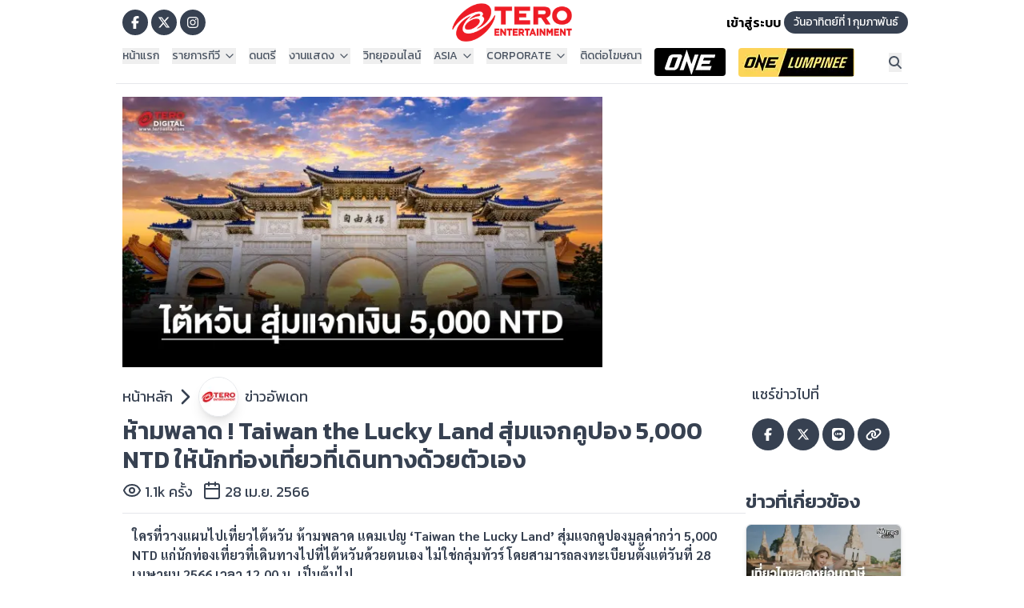

--- FILE ---
content_type: text/html; charset=utf-8
request_url: https://teroasia.com/news/243338
body_size: 29124
content:
<!DOCTYPE html><html lang="th"><head><meta charSet="utf-8"/><meta name="viewport" content="width=device-width, initial-scale=1"/><link rel="stylesheet" href="/_next/static/css/693623ccf4dab78d.css" data-precedence="next"/><link rel="stylesheet" href="/_next/static/css/6609d8801b5ca98c.css" data-precedence="next"/><link rel="stylesheet" href="/_next/static/css/660c84625a064649.css" data-precedence="next"/><link rel="preload" as="script" fetchPriority="low" href="/_next/static/chunks/webpack-a427571455d62444.js"/><script src="/_next/static/chunks/4bd1b696-ec67ac596534aad8.js" async=""></script><script src="/_next/static/chunks/255-4167ff9feba96a5a.js" async=""></script><script src="/_next/static/chunks/main-app-1aa9c49d4dd7c1be.js" async=""></script><script src="/_next/static/chunks/870fdd6f-028ce8c7abc033c7.js" async=""></script><script src="/_next/static/chunks/69b09407-f350c7a2fb1b75dc.js" async=""></script><script src="/_next/static/chunks/481-bf8e9c57537c1096.js" async=""></script><script src="/_next/static/chunks/290-58e55fcbbb942a76.js" async=""></script><script src="/_next/static/chunks/306-1dcfb8555c2bd664.js" async=""></script><script src="/_next/static/chunks/app/news/%5Bid%5D/page-4756b95f7abf22a8.js" async=""></script><script src="/_next/static/chunks/c16f53c3-368c05dcd04f87dc.js" async=""></script><script src="/_next/static/chunks/239-22863b562cd7584a.js" async=""></script><script src="/_next/static/chunks/705-d31d02e0676d9d97.js" async=""></script><script src="/_next/static/chunks/app/layout-287900d25d58e8fc.js" async=""></script><script src="/_next/static/chunks/app/error-2c86cae7071615e7.js" async=""></script><link rel="preload" href="https://www.becookies.tech/script.js" as="script"/><meta name="next-size-adjust" content=""/><script type="application/ld+json">{"@context":"https://schema.org","@type":"Organization","name":"Tero Asia","url":"https://teroasia.com","logo":{"@type":"ImageObject","url":"https://teroasia.com/images/logo_tero.png"},"sameAs":["https://www.facebook.com/teroasia","https://www.youtube.com/teroasia","https://www.instagram.com/teroasia"]}</script><script type="application/ld+json">{"@context":"https://schema.org","@type":"WebSite","name":"Tero Asia","url":"https://teroasia.com","potentialAction":{"@type":"SearchAction","target":"https://teroasia.com/search?q={query}","query-input":"required name=query"}}</script><script>(self.__next_s=self.__next_s||[]).push([0,{"children":"\n    new MutationObserver((mutations) => {\n      for (const m of mutations) {\n        m.addedNodes.forEach((node) => {\n          if (\n            node.nodeName === \"IFRAME\" &&\n            node.src?.includes?.(\"gum.criteo.com\")\n          ) {\n            node.remove();\n          }\n        });\n      }\n    }).observe(document.body, { childList: true, subtree: true });\n  ","id":"block-criteo-iframe"}])</script><link rel="stylesheet" href="/css/becookie.css?V=8"/><script src="/_next/static/chunks/polyfills-42372ed130431b0a.js" noModule=""></script></head><body class="__className_9e7eab antialiased bg-white overflow-x-hidden"><div hidden=""><!--$?--><template id="B:0"></template><!--/$--></div><noscript><iframe src="https://www.googletagmanager.com/ns.html?id=GTM-WHHB3JH" height="0" width="0" style="display:none;visibility:hidden"></iframe></noscript><div><header class="block md:hidden  bg-white "><nav class="relative z-50"><div class="relative w-full" data-headlessui-state=""><div class="container mx-auto"><div class="flex items-center justify-between pt-2 pb-0 px-2"><div class="flex items-center"><button aria-label="Open main menu" class="inline-flex justify-start rounded-md bg-white bg-opacity-20 text-md font-medium text-red-600 hover:bg-opacity-30 focus:outline-none focus-visible:ring-2 focus-visible:ring-gray-700 focus-visible:ring-opacity-75" id="headlessui-menu-button-_R_atb5b_" type="button" aria-haspopup="menu" aria-expanded="false" data-headlessui-state=""><svg aria-hidden="true" focusable="false" data-prefix="fas" data-icon="bars" class="svg-inline--fa fa-bars h-9 w-10 text-red-600" role="img" xmlns="http://www.w3.org/2000/svg" viewBox="0 0 448 512"><path fill="currentColor" d="M0 96C0 78.3 14.3 64 32 64l384 0c17.7 0 32 14.3 32 32s-14.3 32-32 32L32 128C14.3 128 0 113.7 0 96zM0 256c0-17.7 14.3-32 32-32l384 0c17.7 0 32 14.3 32 32s-14.3 32-32 32L32 288c-17.7 0-32-14.3-32-32zM448 416c0 17.7-14.3 32-32 32L32 448c-17.7 0-32-14.3-32-32s14.3-32 32-32l384 0c17.7 0 32 14.3 32 32z"></path></svg></button><a href="/"><img alt="logoteroasia" loading="lazy" width="133" height="43" decoding="async" data-nimg="1" style="color:transparent;height:43px;width:143px;background-size:cover;background-position:50% 50%;background-repeat:no-repeat;background-image:url(&quot;data:image/svg+xml;charset=utf-8,%3Csvg xmlns=&#x27;http://www.w3.org/2000/svg&#x27; viewBox=&#x27;0 0 133 43&#x27;%3E%3Cfilter id=&#x27;b&#x27; color-interpolation-filters=&#x27;sRGB&#x27;%3E%3CfeGaussianBlur stdDeviation=&#x27;20&#x27;/%3E%3CfeColorMatrix values=&#x27;1 0 0 0 0 0 1 0 0 0 0 0 1 0 0 0 0 0 100 -1&#x27; result=&#x27;s&#x27;/%3E%3CfeFlood x=&#x27;0&#x27; y=&#x27;0&#x27; width=&#x27;100%25&#x27; height=&#x27;100%25&#x27;/%3E%3CfeComposite operator=&#x27;out&#x27; in=&#x27;s&#x27;/%3E%3CfeComposite in2=&#x27;SourceGraphic&#x27;/%3E%3CfeGaussianBlur stdDeviation=&#x27;20&#x27;/%3E%3C/filter%3E%3Cimage width=&#x27;100%25&#x27; height=&#x27;100%25&#x27; x=&#x27;0&#x27; y=&#x27;0&#x27; preserveAspectRatio=&#x27;none&#x27; style=&#x27;filter: url(%23b);&#x27; href=&#x27;[data-uri]&#x27;/%3E%3C/svg%3E&quot;)" srcSet="/_next/image?url=%2Fimages%2Flogo_tero.png&amp;w=256&amp;q=75 1x, /_next/image?url=%2Fimages%2Flogo_tero.png&amp;w=384&amp;q=75 2x" src="/_next/image?url=%2Fimages%2Flogo_tero.png&amp;w=384&amp;q=75"/></a></div><div class="flex items-center gap-2"><button class="p-2 hover:text-red-600 text-gray-500 transition-colors" aria-label="Search"><svg aria-hidden="true" focusable="false" data-prefix="fas" data-icon="magnifying-glass" class="svg-inline--fa fa-magnifying-glass h-6 w-6" role="img" xmlns="http://www.w3.org/2000/svg" viewBox="0 0 512 512"><path fill="currentColor" d="M416 208c0 45.9-14.9 88.3-40 122.7L502.6 457.4c12.5 12.5 12.5 32.8 0 45.3s-32.8 12.5-45.3 0L330.7 376c-34.4 25.2-76.8 40-122.7 40C93.1 416 0 322.9 0 208S93.1 0 208 0S416 93.1 416 208zM208 352a144 144 0 1 0 0-288 144 144 0 1 0 0 288z"></path></svg></button><a href="/auth/signin"><button class="p-2 hover:text-red-600 text-gray-300 transition-colors" aria-label="Login"><svg aria-hidden="true" focusable="false" data-prefix="fas" data-icon="circle-user" class="svg-inline--fa fa-circle-user h-8 w-8" role="img" xmlns="http://www.w3.org/2000/svg" viewBox="0 0 512 512"><path fill="currentColor" d="M399 384.2C376.9 345.8 335.4 320 288 320l-64 0c-47.4 0-88.9 25.8-111 64.2c35.2 39.2 86.2 63.8 143 63.8s107.8-24.7 143-63.8zM0 256a256 256 0 1 1 512 0A256 256 0 1 1 0 256zm256 16a72 72 0 1 0 0-144 72 72 0 1 0 0 144z"></path></svg></button></a></div></div></div></div></nav></header><header class="hidden md:block bg-white "><div class="container mx-auto pt-1 pb-0"><div class="flex flex-row  items-center"><div class="p-2 w-1/3 flex items-center justify-start"><a class="icon-button-facebook" aria-label="Go to TERODigital facebook" href="https://www.facebook.com/TERODigital"><svg aria-hidden="true" focusable="false" data-prefix="fab" data-icon="facebook-f" class="svg-inline--fa fa-facebook-f text-l text-white" role="img" xmlns="http://www.w3.org/2000/svg" viewBox="0 0 320 512"><path fill="currentColor" d="M80 299.3V512H196V299.3h86.5l18-97.8H196V166.9c0-51.7 20.3-71.5 72.7-71.5c16.3 0 29.4 .4 37 1.2V7.9C291.4 4 256.4 0 236.2 0C129.3 0 80 50.5 80 159.4v42.1H14v97.8H80z"></path></svg></a><a class="icon-button-x" aria-label="Go to TERODigital x" href="https://x.com/tero_asia"><svg aria-hidden="true" focusable="false" data-prefix="fab" data-icon="x-twitter" class="svg-inline--fa fa-x-twitter text-l text-white" role="img" xmlns="http://www.w3.org/2000/svg" viewBox="0 0 512 512"><path fill="currentColor" d="M389.2 48h70.6L305.6 224.2 487 464H345L233.7 318.6 106.5 464H35.8L200.7 275.5 26.8 48H172.4L272.9 180.9 389.2 48zM364.4 421.8h39.1L151.1 88h-42L364.4 421.8z"></path></svg></a><a class="icon-button-ig" aria-label="Go to TERODigital ig" href="https://www.instagram.com/terodigital/"><svg aria-hidden="true" focusable="false" data-prefix="fab" data-icon="instagram" class="svg-inline--fa fa-instagram text-l text-white" role="img" xmlns="http://www.w3.org/2000/svg" viewBox="0 0 448 512"><path fill="currentColor" d="M224.1 141c-63.6 0-114.9 51.3-114.9 114.9s51.3 114.9 114.9 114.9S339 319.5 339 255.9 287.7 141 224.1 141zm0 189.6c-41.1 0-74.7-33.5-74.7-74.7s33.5-74.7 74.7-74.7 74.7 33.5 74.7 74.7-33.6 74.7-74.7 74.7zm146.4-194.3c0 14.9-12 26.8-26.8 26.8-14.9 0-26.8-12-26.8-26.8s12-26.8 26.8-26.8 26.8 12 26.8 26.8zm76.1 27.2c-1.7-35.9-9.9-67.7-36.2-93.9-26.2-26.2-58-34.4-93.9-36.2-37-2.1-147.9-2.1-184.9 0-35.8 1.7-67.6 9.9-93.9 36.1s-34.4 58-36.2 93.9c-2.1 37-2.1 147.9 0 184.9 1.7 35.9 9.9 67.7 36.2 93.9s58 34.4 93.9 36.2c37 2.1 147.9 2.1 184.9 0 35.9-1.7 67.7-9.9 93.9-36.2 26.2-26.2 34.4-58 36.2-93.9 2.1-37 2.1-147.8 0-184.8zM398.8 388c-7.8 19.6-22.9 34.7-42.6 42.6-29.5 11.7-99.5 9-132.1 9s-102.7 2.6-132.1-9c-19.6-7.8-34.7-22.9-42.6-42.6-11.7-29.5-9-99.5-9-132.1s-2.6-102.7 9-132.1c7.8-19.6 22.9-34.7 42.6-42.6 29.5-11.7 99.5-9 132.1-9s102.7-2.6 132.1 9c19.6 7.8 34.7 22.9 42.6 42.6 11.7 29.5 9 99.5 9 132.1s2.7 102.7-9 132.1z"></path></svg></a></div><div class="w-1/3 flex items-center justify-center"><a href="/"><img alt="logoteroasia" loading="lazy" width="150" height="48" decoding="async" data-nimg="1" style="color:transparent;height:48px;width:150px;background-size:cover;background-position:50% 50%;background-repeat:no-repeat;background-image:url(&quot;data:image/svg+xml;charset=utf-8,%3Csvg xmlns=&#x27;http://www.w3.org/2000/svg&#x27; viewBox=&#x27;0 0 150 48&#x27;%3E%3Cfilter id=&#x27;b&#x27; color-interpolation-filters=&#x27;sRGB&#x27;%3E%3CfeGaussianBlur stdDeviation=&#x27;20&#x27;/%3E%3CfeColorMatrix values=&#x27;1 0 0 0 0 0 1 0 0 0 0 0 1 0 0 0 0 0 100 -1&#x27; result=&#x27;s&#x27;/%3E%3CfeFlood x=&#x27;0&#x27; y=&#x27;0&#x27; width=&#x27;100%25&#x27; height=&#x27;100%25&#x27;/%3E%3CfeComposite operator=&#x27;out&#x27; in=&#x27;s&#x27;/%3E%3CfeComposite in2=&#x27;SourceGraphic&#x27;/%3E%3CfeGaussianBlur stdDeviation=&#x27;20&#x27;/%3E%3C/filter%3E%3Cimage width=&#x27;100%25&#x27; height=&#x27;100%25&#x27; x=&#x27;0&#x27; y=&#x27;0&#x27; preserveAspectRatio=&#x27;none&#x27; style=&#x27;filter: url(%23b);&#x27; href=&#x27;[data-uri]&#x27;/%3E%3C/svg%3E&quot;)" srcSet="/_next/image?url=%2Fimages%2Flogo_tero.png&amp;w=256&amp;q=75 1x, /_next/image?url=%2Fimages%2Flogo_tero.png&amp;w=384&amp;q=75 2x" src="/_next/image?url=%2Fimages%2Flogo_tero.png&amp;w=384&amp;q=75"/></a></div><div class="w-1/3 flex items-center justify-end"><a href="/auth/signin" class="text-gray-600 md:text-black font-semibold">เข้าสู่ระบบ</a><p class="ml-1 bg-gray-700 text-white rounded-3xl p-1 pl-3 pr-3 text-sm">วันอาทิตย์ที่ 1 กุมภาพันธ์</p></div></div></div><div class="container mx-auto flex justify-between border-b border-b-gray-200"><div class="p-2 flex"><div class="relative" data-headlessui-state=""><button class="flex items-center text-gray-600 mr-4 text-sm font-medium" id="headlessui-menu-button-_R_1omj5b_" type="button" aria-haspopup="menu" aria-expanded="false" data-headlessui-state=""><a href="/">หน้าแรก</a></button></div><div class="relative" data-headlessui-state=""><button class="flex items-center text-gray-600 mr-4 text-sm font-medium" id="headlessui-menu-button-_R_1p6j5b_" type="button" aria-haspopup="menu" aria-expanded="false" data-headlessui-state="">รายการทีวี<svg xmlns="http://www.w3.org/2000/svg" width="24" height="24" viewBox="0 0 24 24" fill="none" stroke="currentColor" stroke-width="2" stroke-linecap="round" stroke-linejoin="round" class="lucide lucide-chevron-down w-[16px] h-[16px] ml-1"><path d="m6 9 6 6 6-6"></path></svg></button></div><div class="relative" data-headlessui-state=""><button class="flex items-center text-gray-600 mr-4 text-sm font-medium" id="headlessui-menu-button-_R_1pmj5b_" type="button" aria-haspopup="menu" aria-expanded="false" data-headlessui-state=""><a href="http://www.teromusic.com">ดนตรี</a></button></div><div class="relative" data-headlessui-state=""><button class="flex items-center text-gray-600 mr-4 text-sm font-medium" id="headlessui-menu-button-_R_1q6j5b_" type="button" aria-haspopup="menu" aria-expanded="false" data-headlessui-state="">งานแสดง<svg xmlns="http://www.w3.org/2000/svg" width="24" height="24" viewBox="0 0 24 24" fill="none" stroke="currentColor" stroke-width="2" stroke-linecap="round" stroke-linejoin="round" class="lucide lucide-chevron-down w-[16px] h-[16px] ml-1"><path d="m6 9 6 6 6-6"></path></svg></button></div><div class="relative" data-headlessui-state=""><button class="flex items-center text-gray-600 mr-4 text-sm font-medium" id="headlessui-menu-button-_R_1qmj5b_" type="button" aria-haspopup="menu" aria-expanded="false" data-headlessui-state=""><a href="https://teroradio.com/">วิทยุออนไลน์</a></button></div><div class="relative" data-headlessui-state=""><button class="flex items-center text-gray-600 mr-4 text-sm font-medium" id="headlessui-menu-button-_R_1r6j5b_" type="button" aria-haspopup="menu" aria-expanded="false" data-headlessui-state="">ASIA<svg xmlns="http://www.w3.org/2000/svg" width="24" height="24" viewBox="0 0 24 24" fill="none" stroke="currentColor" stroke-width="2" stroke-linecap="round" stroke-linejoin="round" class="lucide lucide-chevron-down w-[16px] h-[16px] ml-1"><path d="m6 9 6 6 6-6"></path></svg></button></div><div class="relative" data-headlessui-state=""><button class="flex items-center text-gray-600 mr-4 text-sm font-medium" id="headlessui-menu-button-_R_1rmj5b_" type="button" aria-haspopup="menu" aria-expanded="false" data-headlessui-state="">CORPORATE<svg xmlns="http://www.w3.org/2000/svg" width="24" height="24" viewBox="0 0 24 24" fill="none" stroke="currentColor" stroke-width="2" stroke-linecap="round" stroke-linejoin="round" class="lucide lucide-chevron-down w-[16px] h-[16px] ml-1"><path d="m6 9 6 6 6-6"></path></svg></button></div><div class="relative" data-headlessui-state=""><button class="flex items-center text-gray-600 mr-4 text-sm font-medium" id="headlessui-menu-button-_R_1s6j5b_" type="button" aria-haspopup="menu" aria-expanded="false" data-headlessui-state=""><a href="/advertising">ติดต่อโฆษณา</a></button></div><div class="relative" data-headlessui-state=""><button class="flex items-center text-gray-600 mr-4 text-sm font-medium" id="headlessui-menu-button-_R_1smj5b_" type="button" aria-haspopup="menu" aria-expanded="false" data-headlessui-state=""><a href="/program/OneChampionship"><img alt="logoteroasia" loading="lazy" width="89" height="35" decoding="async" data-nimg="1" class="rounded-l rounded-r" style="color:transparent;background-size:cover;background-position:50% 50%;background-repeat:no-repeat;background-image:url(&quot;data:image/svg+xml;charset=utf-8,%3Csvg xmlns=&#x27;http://www.w3.org/2000/svg&#x27; viewBox=&#x27;0 0 89 35&#x27;%3E%3Cfilter id=&#x27;b&#x27; color-interpolation-filters=&#x27;sRGB&#x27;%3E%3CfeGaussianBlur stdDeviation=&#x27;20&#x27;/%3E%3CfeColorMatrix values=&#x27;1 0 0 0 0 0 1 0 0 0 0 0 1 0 0 0 0 0 100 -1&#x27; result=&#x27;s&#x27;/%3E%3CfeFlood x=&#x27;0&#x27; y=&#x27;0&#x27; width=&#x27;100%25&#x27; height=&#x27;100%25&#x27;/%3E%3CfeComposite operator=&#x27;out&#x27; in=&#x27;s&#x27;/%3E%3CfeComposite in2=&#x27;SourceGraphic&#x27;/%3E%3CfeGaussianBlur stdDeviation=&#x27;20&#x27;/%3E%3C/filter%3E%3Cimage width=&#x27;100%25&#x27; height=&#x27;100%25&#x27; x=&#x27;0&#x27; y=&#x27;0&#x27; preserveAspectRatio=&#x27;none&#x27; style=&#x27;filter: url(%23b);&#x27; href=&#x27;[data-uri]&#x27;/%3E%3C/svg%3E&quot;)" srcSet="/_next/image?url=%2Fimages%2Fmenu_01_1.png&amp;w=96&amp;q=75 1x, /_next/image?url=%2Fimages%2Fmenu_01_1.png&amp;w=256&amp;q=75 2x" src="/_next/image?url=%2Fimages%2Fmenu_01_1.png&amp;w=256&amp;q=75"/></a></button></div><div class="relative" data-headlessui-state=""><button class="flex items-center text-gray-600 mr-4 text-sm font-medium" id="headlessui-menu-button-_R_1t6j5b_" type="button" aria-haspopup="menu" aria-expanded="false" data-headlessui-state=""><a href="/program/onelumpinee"><img alt="logoteroasia" loading="lazy" width="145" height="36" decoding="async" data-nimg="1" class="rounded-l rounded-r" style="color:transparent;background-size:cover;background-position:50% 50%;background-repeat:no-repeat;background-image:url(&quot;data:image/svg+xml;charset=utf-8,%3Csvg xmlns=&#x27;http://www.w3.org/2000/svg&#x27; viewBox=&#x27;0 0 145 36&#x27;%3E%3Cfilter id=&#x27;b&#x27; color-interpolation-filters=&#x27;sRGB&#x27;%3E%3CfeGaussianBlur stdDeviation=&#x27;20&#x27;/%3E%3CfeColorMatrix values=&#x27;1 0 0 0 0 0 1 0 0 0 0 0 1 0 0 0 0 0 100 -1&#x27; result=&#x27;s&#x27;/%3E%3CfeFlood x=&#x27;0&#x27; y=&#x27;0&#x27; width=&#x27;100%25&#x27; height=&#x27;100%25&#x27;/%3E%3CfeComposite operator=&#x27;out&#x27; in=&#x27;s&#x27;/%3E%3CfeComposite in2=&#x27;SourceGraphic&#x27;/%3E%3CfeGaussianBlur stdDeviation=&#x27;20&#x27;/%3E%3C/filter%3E%3Cimage width=&#x27;100%25&#x27; height=&#x27;100%25&#x27; x=&#x27;0&#x27; y=&#x27;0&#x27; preserveAspectRatio=&#x27;none&#x27; style=&#x27;filter: url(%23b);&#x27; href=&#x27;[data-uri]&#x27;/%3E%3C/svg%3E&quot;)" srcSet="/_next/image?url=%2Fimages%2Flogo_menu.jpg&amp;w=256&amp;q=75 1x, /_next/image?url=%2Fimages%2Flogo_menu.jpg&amp;w=384&amp;q=75 2x" src="/_next/image?url=%2Fimages%2Flogo_menu.jpg&amp;w=384&amp;q=75"/></a></button></div></div><div class="p-2 items-center flex"><button class=" hover:text-red-600 text-gray-600 font-bold" aria-label="Search"><svg aria-hidden="true" focusable="false" data-prefix="fas" data-icon="magnifying-glass" class="svg-inline--fa fa-magnifying-glass text-l" role="img" xmlns="http://www.w3.org/2000/svg" viewBox="0 0 512 512"><path fill="currentColor" d="M416 208c0 45.9-14.9 88.3-40 122.7L502.6 457.4c12.5 12.5 12.5 32.8 0 45.3s-32.8 12.5-45.3 0L330.7 376c-34.4 25.2-76.8 40-122.7 40C93.1 416 0 322.9 0 208S93.1 0 208 0S416 93.1 416 208zM208 352a144 144 0 1 0 0-288 144 144 0 1 0 0 288z"></path></svg></button></div></div></header></div><main class="min-h-screen"><!--$?--><template id="B:1"></template><div class="flex items-center justify-center min-h-screen  "><div class="relative"><div class="w-16 h-16 rounded-full border-4 border-red-200 border-t-red-500 animate-spin"></div><div class="absolute top-1/2 left-1/2 transform -translate-x-1/2 -translate-y-1/2"><div class="w-8 h-8 bg-red-500 rounded-full animate-pulse opacity-75"></div></div></div><div class="ml-4 text-lg font-semibold text-gray-700  animate-pulse">Loading...TeroAsia...</div></div><!--/$--></main><footer class="hidden md:block md:absolute md:w-full p-2 border-t-4 border-t-gray-500 pt-[50px]  row-start-3 md:flex gap-6 flex-wrap items-center justify-center bg-[#1f2024]"><div class="container mx-auto"><div class="flex w-full  text-white"><div class="flex-1"><h3 class="font-bold mb-2">รายการ</h3><ul><li class="text-sm mb-1"><a href="/">› รายการ</a></li><li class="text-sm mb-1"><a href="/">› ผลบอล</a></li><li class="text-sm"><a href="/">› อื่นๆ</a></li></ul></div><div class="flex-1"><h3 class="font-bold mb-2">ข่าว</h3><ul><li class="text-sm "><a href="/">› ข่าวทั้งหมด</a></li></ul></div><div class="flex-1"><h3 class="font-bold mb-2">LIVE</h3><ul><li class="text-sm "><a href="/">› ทีวีออนไลน์</a></li></ul></div><div class="flex-1"><h3 class="font-bold mb-2">เกี่ยวกับเรา</h3><ul><li class="text-sm mb-1"><a href="/">› Tero Entertainment</a></li><li class="text-sm mb-1"><a href="/">› รู้จักเรา</a></li><li class="text-sm mb-1"><a href="/">› ข่าวประชาสัมพันธ์</a></li><li class="text-sm mb-1"><a href="https://corporate.teroasia.com/privacypolicy.php">› นโยบายด้านลิขสิทธิ์</a></li><li class="text-sm mb-1"><a href="https://corporate.teroasia.com/privacypolicy.php">› นโยบายสิทธิส่วนบุคคล</a></li><li class="text-sm mb-1"><a href="https://corporate.teroasia.com/privacypolicy.php">› ข้อกำหนด / เงื่อนไข</a></li><li class="text-sm mb-1"><a href="/">› ร่วมงานกับเรา</a></li><li class="text-sm "><a href="/">› ติดต่อเรา</a></li></ul></div></div></div><div class="w-full bg-black text-white py-4"><div class="container mx-auto flex items-center"><img alt="Tero Entertainment Logo" loading="lazy" width="135" height="70" decoding="async" data-nimg="1" class=" mr-4" style="color:transparent" srcSet="/_next/image?url=%2Fimages%2Flogo.png&amp;w=256&amp;q=75 1x, /_next/image?url=%2Fimages%2Flogo.png&amp;w=384&amp;q=75 2x" src="/_next/image?url=%2Fimages%2Flogo.png&amp;w=384&amp;q=75"/><div class=""><p class="text-lg font-medium">Tero Entertainment Public Company Limited.</p><div class="container mx-auto flex justify-center mt-4"><a class="flex flex-col items-center mx-3" href="//corporate.teroasia.com/concerts-events"><img alt="Concerts &amp; Events" loading="lazy" width="183" height="34" decoding="async" data-nimg="1" class="" style="color:transparent" srcSet="/_next/image?url=%2Fimages%2Ficonf02.png&amp;w=256&amp;q=75 1x, /_next/image?url=%2Fimages%2Ficonf02.png&amp;w=384&amp;q=75 2x" src="/_next/image?url=%2Fimages%2Ficonf02.png&amp;w=384&amp;q=75"/></a><a class="flex flex-col items-center mx-3" href="//corporate.teroasia.com/tv"><img alt="TV" loading="lazy" width="133" height="34" decoding="async" data-nimg="1" class="" style="color:transparent" srcSet="/_next/image?url=%2Fimages%2Ficonf01.png&amp;w=256&amp;q=75 1x, /_next/image?url=%2Fimages%2Ficonf01.png&amp;w=384&amp;q=75 2x" src="/_next/image?url=%2Fimages%2Ficonf01.png&amp;w=384&amp;q=75"/></a><a class="flex flex-col items-center mx-3" href="//teroradio.com"><img alt="Radio" loading="lazy" width="99" height="34" decoding="async" data-nimg="1" class="" style="color:transparent" srcSet="/_next/image?url=%2Fimages%2Ficonf04.png&amp;w=128&amp;q=75 1x, /_next/image?url=%2Fimages%2Ficonf04.png&amp;w=256&amp;q=75 2x" src="/_next/image?url=%2Fimages%2Ficonf04.png&amp;w=256&amp;q=75"/></a><a class="flex flex-col items-center mx-3" href="//teromusic.com"><img alt="Music" loading="lazy" width="99" height="34" decoding="async" data-nimg="1" class="" style="color:transparent" srcSet="/_next/image?url=%2Fimages%2Ficonf03.png&amp;w=128&amp;q=75 1x, /_next/image?url=%2Fimages%2Ficonf03.png&amp;w=256&amp;q=75 2x" src="/_next/image?url=%2Fimages%2Ficonf03.png&amp;w=256&amp;q=75"/></a><a class="flex flex-col items-center mx-3" href="//corporate.teroasia.com/index.php#services"><img alt="Service" loading="lazy" width="109" height="34" decoding="async" data-nimg="1" class="" style="color:transparent" srcSet="/_next/image?url=%2Fimages%2Ficonf052.png&amp;w=128&amp;q=75 1x, /_next/image?url=%2Fimages%2Ficonf052.png&amp;w=256&amp;q=75 2x" src="/_next/image?url=%2Fimages%2Ficonf052.png&amp;w=256&amp;q=75"/></a><a class="flex flex-col items-center mx-3" href="//corporate.teroasia.com/index.php#sports"><img alt="Sports" loading="lazy" width="109" height="34" decoding="async" data-nimg="1" class="" style="color:transparent" srcSet="/_next/image?url=%2Fimages%2Ficonf06.png&amp;w=128&amp;q=75 1x, /_next/image?url=%2Fimages%2Ficonf06.png&amp;w=256&amp;q=75 2x" src="/_next/image?url=%2Fimages%2Ficonf06.png&amp;w=256&amp;q=75"/></a></div></div></div><div class="border-t border-t-gray-400 container mx-auto  text-xs mt-4 pt-2">© 2024 Tero Entertainment PCL. All rights reserved.</div></div></footer><footer class="block md:hidden bg-gray-900 text-white"><div class="mx-auto max-w-7xl px-4 py-16 sm:px-6 lg:px-8"><div class="flex justify-between"><div class="w-full lg:w-1/4"><div class="mb-8"><h2 class="mb-6 text-xl font-semibold">เกี่ยวกับเรา</h2><nav class="space-y-4"><ul class="space-y-3"><li><a href="/" title="Tero Entertainment" target="_blank" rel=" noopener noreferrer" class="text-gray-300 transition-colors hover:text-white">Tero Entertainment</a></li><li><a title="รู้จักเรา" class="text-gray-300 transition-colors hover:text-white" href="/">รู้จักเรา</a></li><li><a href="/" title="ข่าวประชาสัมพันธ์" target="_blank" rel=" noopener noreferrer" class="text-gray-300 transition-colors hover:text-white">ข่าวประชาสัมพันธ์</a></li><li><a title="นโยบายด้านลิขสิทธิ์" class="text-gray-300 transition-colors hover:text-white" href="https://corporate.teroasia.com/privacypolicy.php">นโยบายด้านลิขสิทธิ์</a></li><li><a title="นโยบายสิทธิส่วนบุคคล" class="text-gray-300 transition-colors hover:text-white" href="https://corporate.teroasia.com/privacypolicy.php">นโยบายสิทธิส่วนบุคคล</a></li><li><a title="ข้อกำหนด / เงื่อนไข" class="text-gray-300 transition-colors hover:text-white" href="https://corporate.teroasia.com/privacypolicy.php">ข้อกำหนด / เงื่อนไข</a></li><li><a href="/" title="ร่วมงานกับเรา" target="_blank" rel=" noopener noreferrer" class="text-gray-300 transition-colors hover:text-white">ร่วมงานกับเรา</a></li></ul></nav></div></div></div></div><div class="border-t border-gray-800"><div class="mx-auto max-w-7xl px-4 py-6 sm:px-6 lg:px-8"><div class="flex items-center justify-between"><div class="text-sm text-gray-400">Copyright © <!-- -->2026<!-- -->. All rights reserved.</div></div></div></div></footer><script>requestAnimationFrame(function(){$RT=performance.now()});</script><script src="/_next/static/chunks/webpack-a427571455d62444.js" id="_R_" async=""></script><div hidden id="S:1"><template id="P:2"></template><!--$?--><template id="B:3"></template><!--/$--></div><script>(self.__next_f=self.__next_f||[]).push([0])</script><script>self.__next_f.push([1,"1:\"$Sreact.fragment\"\n2:I[1402,[\"266\",\"static/chunks/870fdd6f-028ce8c7abc033c7.js\",\"802\",\"static/chunks/69b09407-f350c7a2fb1b75dc.js\",\"481\",\"static/chunks/481-bf8e9c57537c1096.js\",\"290\",\"static/chunks/290-58e55fcbbb942a76.js\",\"306\",\"static/chunks/306-1dcfb8555c2bd664.js\",\"86\",\"static/chunks/app/news/%5Bid%5D/page-4756b95f7abf22a8.js\"],\"\"]\na:I[7150,[],\"\"]\nb:\"$Sreact.strict_mode\"\nc:I[452,[\"266\",\"static/chunks/870fdd6f-028ce8c7abc033c7.js\",\"802\",\"static/chunks/69b09407-f350c7a2fb1b75dc.js\",\"545\",\"static/chunks/c16f53c3-368c05dcd04f87dc.js\",\"481\",\"static/chunks/481-bf8e9c57537c1096.js\",\"290\",\"static/chunks/290-58e55fcbbb942a76.js\",\"239\",\"static/chunks/239-22863b562cd7584a.js\",\"705\",\"static/chunks/705-d31d02e0676d9d97.js\",\"177\",\"static/chunks/app/layout-287900d25d58e8fc.js\"],\"ConsentProvider\"]\nd:I[4179,[\"266\",\"static/chunks/870fdd6f-028ce8c7abc033c7.js\",\"802\",\"static/chunks/69b09407-f350c7a2fb1b75dc.js\",\"545\",\"static/chunks/c16f53c3-368c05dcd04f87dc.js\",\"481\",\"static/chunks/481-bf8e9c57537c1096.js\",\"290\",\"static/chunks/290-58e55fcbbb942a76.js\",\"239\",\"static/chunks/239-22863b562cd7584a.js\",\"705\",\"static/chunks/705-d31d02e0676d9d97.js\",\"177\",\"static/chunks/app/layout-287900d25d58e8fc.js\"],\"default\"]\ne:I[5051,[\"266\",\"static/chunks/870fdd6f-028ce8c7abc033c7.js\",\"802\",\"static/chunks/69b09407-f350c7a2fb1b75dc.js\",\"545\",\"static/chunks/c16f53c3-368c05dcd04f87dc.js\",\"481\",\"static/chunks/481-bf8e9c57537c1096.js\",\"290\",\"static/chunks/290-58e55fcbbb942a76.js\",\"239\",\"static/chunks/239-22863b562cd7584a.js\",\"705\",\"static/chunks/705-d31d02e0676d9d97.js\",\"177\",\"static/chunks/app/layout-287900d25d58e8fc.js\"],\"RemoveChildLogger\"]\nf:I[6280,[\"266\",\"static/chunks/870fdd6f-028ce8c7abc033c7.js\",\"802\",\"static/chunks/69b09407-f350c7a2fb1b75dc.js\",\"545\",\"static/chunks/c16f53c3-368c05dcd04f87dc.js\",\"481\",\"static/chunks/481-bf8e9c57537c1096.js\",\"290\",\"static/chunks/290-58e55fcbbb942a76.js\",\"239\",\"static/chunks/239-22863b562cd7584a.js\",\"705\",\"static/chunks/705-d31d02e0676d9d97.js\",\"177\",\"static/chunks/app/layout-287900d25d58e8fc.js\"],\"default\"]\n10:"])</script><script>self.__next_f.push([1,"I[9977,[\"266\",\"static/chunks/870fdd6f-028ce8c7abc033c7.js\",\"802\",\"static/chunks/69b09407-f350c7a2fb1b75dc.js\",\"545\",\"static/chunks/c16f53c3-368c05dcd04f87dc.js\",\"481\",\"static/chunks/481-bf8e9c57537c1096.js\",\"290\",\"static/chunks/290-58e55fcbbb942a76.js\",\"239\",\"static/chunks/239-22863b562cd7584a.js\",\"705\",\"static/chunks/705-d31d02e0676d9d97.js\",\"177\",\"static/chunks/app/layout-287900d25d58e8fc.js\"],\"default\"]\n11:I[9766,[],\"\"]\n12:I[4209,[\"39\",\"static/chunks/app/error-2c86cae7071615e7.js\"],\"default\"]\n13:I[8924,[],\"\"]\n14:I[6258,[\"266\",\"static/chunks/870fdd6f-028ce8c7abc033c7.js\",\"802\",\"static/chunks/69b09407-f350c7a2fb1b75dc.js\",\"545\",\"static/chunks/c16f53c3-368c05dcd04f87dc.js\",\"481\",\"static/chunks/481-bf8e9c57537c1096.js\",\"290\",\"static/chunks/290-58e55fcbbb942a76.js\",\"239\",\"static/chunks/239-22863b562cd7584a.js\",\"705\",\"static/chunks/705-d31d02e0676d9d97.js\",\"177\",\"static/chunks/app/layout-287900d25d58e8fc.js\"],\"default\"]\n16:I[4431,[],\"OutletBoundary\"]\n18:I[5278,[],\"AsyncMetadataOutlet\"]\n1a:I[4431,[],\"ViewportBoundary\"]\n1c:I[4431,[],\"MetadataBoundary\"]\n1d:\"$Sreact.suspense\"\n:HL[\"/_next/static/media/1f1bc71f0d981582-s.p.woff2\",\"font\",{\"crossOrigin\":\"\",\"type\":\"font/woff2\"}]\n:HL[\"/_next/static/media/75717585c59e5075-s.p.woff2\",\"font\",{\"crossOrigin\":\"\",\"type\":\"font/woff2\"}]\n:HL[\"/_next/static/media/e947190c9bdf6068-s.p.woff2\",\"font\",{\"crossOrigin\":\"\",\"type\":\"font/woff2\"}]\n:HL[\"/_next/static/media/f8092a6a9ad7a44c-s.p.woff2\",\"font\",{\"crossOrigin\":\"\",\"type\":\"font/woff2\"}]\n:HL[\"/_next/static/css/693623ccf4dab78d.css\",\"style\"]\n:HL[\"/_next/static/css/6609d8801b5ca98c.css\",\"style\"]\n:HL[\"/_next/static/css/660c84625a064649.css\",\"style\"]\n"])</script><script>self.__next_f.push([1,"0:{\"P\":null,\"b\":\"P6AR53aW_sGra8B7wQ2cl\",\"p\":\"\",\"c\":[\"\",\"news\",\"243338\"],\"i\":false,\"f\":[[[\"\",{\"children\":[\"news\",{\"children\":[[\"id\",\"243338\",\"d\"],{\"children\":[\"__PAGE__\",{}]}]}]},\"$undefined\",\"$undefined\",true],[\"\",[\"$\",\"$1\",\"c\",{\"children\":[[[\"$\",\"link\",\"0\",{\"rel\":\"stylesheet\",\"href\":\"/_next/static/css/693623ccf4dab78d.css\",\"precedence\":\"next\",\"crossOrigin\":\"$undefined\",\"nonce\":\"$undefined\"}],[\"$\",\"link\",\"1\",{\"rel\":\"stylesheet\",\"href\":\"/_next/static/css/6609d8801b5ca98c.css\",\"precedence\":\"next\",\"crossOrigin\":\"$undefined\",\"nonce\":\"$undefined\"}],[\"$\",\"link\",\"2\",{\"rel\":\"stylesheet\",\"href\":\"/_next/static/css/660c84625a064649.css\",\"precedence\":\"next\",\"crossOrigin\":\"$undefined\",\"nonce\":\"$undefined\"}]],[\"$\",\"html\",null,{\"lang\":\"th\",\"children\":[[\"$\",\"head\",null,{\"children\":[[\"$\",\"script\",null,{\"type\":\"application/ld+json\",\"dangerouslySetInnerHTML\":{\"__html\":\"{\\\"@context\\\":\\\"https://schema.org\\\",\\\"@type\\\":\\\"Organization\\\",\\\"name\\\":\\\"Tero Asia\\\",\\\"url\\\":\\\"https://teroasia.com\\\",\\\"logo\\\":{\\\"@type\\\":\\\"ImageObject\\\",\\\"url\\\":\\\"https://teroasia.com/images/logo_tero.png\\\"},\\\"sameAs\\\":[\\\"https://www.facebook.com/teroasia\\\",\\\"https://www.youtube.com/teroasia\\\",\\\"https://www.instagram.com/teroasia\\\"]}\"}}],[\"$\",\"script\",null,{\"type\":\"application/ld+json\",\"dangerouslySetInnerHTML\":{\"__html\":\"{\\\"@context\\\":\\\"https://schema.org\\\",\\\"@type\\\":\\\"WebSite\\\",\\\"name\\\":\\\"Tero Asia\\\",\\\"url\\\":\\\"https://teroasia.com\\\",\\\"potentialAction\\\":{\\\"@type\\\":\\\"SearchAction\\\",\\\"target\\\":\\\"https://teroasia.com/search?q={query}\\\",\\\"query-input\\\":\\\"required name=query\\\"}}\"}}],[\"$\",\"$L2\",null,{\"id\":\"block-criteo-iframe\",\"strategy\":\"beforeInteractive\",\"children\":\"\\n    new MutationObserver((mutations) =\u003e {\\n      for (const m of mutations) {\\n        m.addedNodes.forEach((node) =\u003e {\\n          if (\\n            node.nodeName === \\\"IFRAME\\\" \u0026\u0026\\n            node.src?.includes?.(\\\"gum.criteo.com\\\")\\n          ) {\\n            node.remove();\\n          }\\n        });\\n      }\\n    }).observe(document.body, { childList: true, subtree: true });\\n  \"}],[\"$\",\"$L2\",null,{\"id\":\"googletag\",\"src\":\"https://securepubads.g.doubleclick.net/tag/js/gpt.js\",\"strategy\":\"lazyOnload\"}],[\"$\",\"$L2\",null,{\"id\":\"gtm-init\",\"strategy\":\"afterInteractive\",\"dangerouslySetInnerHTML\":{\"__html\":\"\\n              (function(w,d,s,l,i){w[l]=w[l]||[];w[l].push({'gtm.start':\\n              new Date().getTime(),event:'gtm.js'});var f=d.getElementsByTagName(s)[0],\\n              j=d.createElement(s),dl=l!='dataLayer'?'\u0026l='+l:'';j.async=true;j.src=\\n              'https://www.googletagmanager.com/gtm.js?id='+i+dl;f.parentNode.insertBefore(j,f);\\n              })(window,document,'script','dataLayer','GTM-WHHB3JH');\\n            \"}}],[\"$\",\"$L2\",null,{\"id\":\"consent-default\",\"strategy\":\"afterInteractive\",\"dangerouslySetInnerHTML\":{\"__html\":\"\\n              window.dataLayer = window.dataLayer || [];\\n              function gtag(){dataLayer.push(arguments);}\\n              gtag('consent', 'default', {\\n                'ad_storage': 'denied',\\n                'analytics_storage': 'denied',\\n                'wait_for_update': 500\\n              });\\n            \"}}],[\"$\",\"$L2\",null,{\"id\":\"matomo\",\"strategy\":\"afterInteractive\",\"dangerouslySetInnerHTML\":{\"__html\":\"\\n              var _paq = window._paq = window._paq || [];\\n              _paq.push(['trackPageView']);\\n              _paq.push(['enableLinkTracking']);\\n              (function() {\\n                var u=\\\"//matomo.teroasia.com/\\\";\\n                _paq.push(['setTrackerUrl', u+'matomo.php']);\\n                _paq.push(['setSiteId', '1']);\\n                var d=document, g=d.createElement('script'), s=d.getElementsByTagName('script')[0];\\n                g.async=true; g.src=u+'matomo.js'; s.parentNode.insertBefore(g,s);\\n              })();\\n            \"}}],[\"$\",\"$L2\",null,{\"id\":\"becookies\",\"strategy\":\"afterInteractive\",\"src\":\"https://www.becookies.tech/script.js\",\"data-id\":\"6594fd1b3208111d985689f9\"}],\"$L3\"]}],\"$L4\"]}]]}],{\"children\":[\"news\",\"$L5\",{\"children\":[[\"id\",\"243338\",\"d\"],\"$L6\",{\"children\":[\"__PAGE__\",\"$L7\",{},null,false]},null,false]},null,false]},[\"$L8\",[],[]],false],\"$L9\",false]],\"m\":\"$undefined\",\"G\":[\"$a\",[]],\"s\":false,\"S\":false}\n"])</script><script>self.__next_f.push([1,"3:[\"$\",\"link\",null,{\"rel\":\"stylesheet\",\"href\":\"/css/becookie.css?V=8\"}]\n"])</script><script>self.__next_f.push([1,"4:[\"$\",\"body\",null,{\"className\":\"__className_9e7eab antialiased bg-white overflow-x-hidden\",\"suppressHydrationWarning\":true,\"children\":[\"$\",\"$b\",null,{\"children\":[\"$\",\"$Lc\",null,{\"children\":[[\"$\",\"$Ld\",null,{}],[\"$\",\"$Le\",null,{}],[\"$\",\"noscript\",null,{\"children\":[\"$\",\"iframe\",null,{\"src\":\"https://www.googletagmanager.com/ns.html?id=GTM-WHHB3JH\",\"height\":\"0\",\"width\":\"0\",\"style\":{\"display\":\"none\",\"visibility\":\"hidden\"}}]}],[\"$\",\"$Lf\",null,{\"children\":[[\"$\",\"$L10\",null,{}],[\"$\",\"main\",null,{\"className\":\"min-h-screen\",\"children\":[\"$\",\"$L11\",null,{\"parallelRouterKey\":\"children\",\"error\":\"$12\",\"errorStyles\":[],\"errorScripts\":[],\"template\":[\"$\",\"$L13\",null,{}],\"templateStyles\":\"$undefined\",\"templateScripts\":\"$undefined\",\"notFound\":[[[\"$\",\"title\",null,{\"children\":\"404: This page could not be found.\"}],[\"$\",\"div\",null,{\"style\":{\"fontFamily\":\"system-ui,\\\"Segoe UI\\\",Roboto,Helvetica,Arial,sans-serif,\\\"Apple Color Emoji\\\",\\\"Segoe UI Emoji\\\"\",\"height\":\"100vh\",\"textAlign\":\"center\",\"display\":\"flex\",\"flexDirection\":\"column\",\"alignItems\":\"center\",\"justifyContent\":\"center\"},\"children\":[\"$\",\"div\",null,{\"children\":[[\"$\",\"style\",null,{\"dangerouslySetInnerHTML\":{\"__html\":\"body{color:#000;background:#fff;margin:0}.next-error-h1{border-right:1px solid rgba(0,0,0,.3)}@media (prefers-color-scheme:dark){body{color:#fff;background:#000}.next-error-h1{border-right:1px solid rgba(255,255,255,.3)}}\"}}],[\"$\",\"h1\",null,{\"className\":\"next-error-h1\",\"style\":{\"display\":\"inline-block\",\"margin\":\"0 20px 0 0\",\"padding\":\"0 23px 0 0\",\"fontSize\":24,\"fontWeight\":500,\"verticalAlign\":\"top\",\"lineHeight\":\"49px\"},\"children\":404}],[\"$\",\"div\",null,{\"style\":{\"display\":\"inline-block\"},\"children\":[\"$\",\"h2\",null,{\"style\":{\"fontSize\":14,\"fontWeight\":400,\"lineHeight\":\"49px\",\"margin\":0},\"children\":\"This page could not be found.\"}]}]]}]}]],[]],\"forbidden\":\"$undefined\",\"unauthorized\":\"$undefined\"}]}],[\"$\",\"$L14\",null,{}]]}]]}]}]}]\n"])</script><script>self.__next_f.push([1,"5:[\"$\",\"$1\",\"c\",{\"children\":[null,[\"$\",\"$L11\",null,{\"parallelRouterKey\":\"children\",\"error\":\"$undefined\",\"errorStyles\":\"$undefined\",\"errorScripts\":\"$undefined\",\"template\":[\"$\",\"$L13\",null,{}],\"templateStyles\":\"$undefined\",\"templateScripts\":\"$undefined\",\"notFound\":\"$undefined\",\"forbidden\":\"$undefined\",\"unauthorized\":\"$undefined\"}]]}]\n6:[\"$\",\"$1\",\"c\",{\"children\":[null,[\"$\",\"$L11\",null,{\"parallelRouterKey\":\"children\",\"error\":\"$undefined\",\"errorStyles\":\"$undefined\",\"errorScripts\":\"$undefined\",\"template\":[\"$\",\"$L13\",null,{}],\"templateStyles\":\"$undefined\",\"templateScripts\":\"$undefined\",\"notFound\":\"$undefined\",\"forbidden\":\"$undefined\",\"unauthorized\":\"$undefined\"}]]}]\n7:[\"$\",\"$1\",\"c\",{\"children\":[\"$L15\",null,[\"$\",\"$L16\",null,{\"children\":[\"$L17\",[\"$\",\"$L18\",null,{\"promise\":\"$@19\"}]]}]]}]\n8:[\"$\",\"div\",\"l\",{\"className\":\"flex items-center justify-center min-h-screen  \",\"children\":[[\"$\",\"div\",null,{\"className\":\"relative\",\"children\":[[\"$\",\"div\",null,{\"className\":\"w-16 h-16 rounded-full border-4 border-red-200 border-t-red-500 animate-spin\"}],[\"$\",\"div\",null,{\"className\":\"absolute top-1/2 left-1/2 transform -translate-x-1/2 -translate-y-1/2\",\"children\":[\"$\",\"div\",null,{\"className\":\"w-8 h-8 bg-red-500 rounded-full animate-pulse opacity-75\"}]}]]}],[\"$\",\"div\",null,{\"className\":\"ml-4 text-lg font-semibold text-gray-700  animate-pulse\",\"children\":\"Loading...TeroAsia...\"}]]}]\n9:[\"$\",\"$1\",\"h\",{\"children\":[null,[[\"$\",\"$L1a\",null,{\"children\":\"$L1b\"}],[\"$\",\"meta\",null,{\"name\":\"next-size-adjust\",\"content\":\"\"}]],[\"$\",\"$L1c\",null,{\"children\":[\"$\",\"div\",null,{\"hidden\":true,\"children\":[\"$\",\"$1d\",null,{\"fallback\":null,\"children\":\"$L1e\"}]}]}]]}]\n1b:[[\"$\",\"meta\",\"0\",{\"charSet\":\"utf-8\"}],[\"$\",\"meta\",\"1\",{\"name\":\"viewport\",\"content\":\"width=device-width, initial-scale=1\"}]]\n17:null\n"])</script><script>self.__next_f.push([1,"1f:I[622,[],\"IconMark\"]\n"])</script><script>self.__next_f.push([1,"19:{\"metadata\":[[\"$\",\"title\",\"0\",{\"children\":\"ข่าวอัพเดท : ห้ามพลาด ! Taiwan the Lucky Land สุ\"}],[\"$\",\"meta\",\"1\",{\"name\":\"description\",\"content\":\"ข่าวอัพเดท : ใครที่วางแผนไปเที่ยวไต้หวัน ห้ามพลาด แคมเปญ Taiwan the Lucky Land สุ่มแจกคูปองมูลค่ากว่า 5,000 NTD แก่นักท่องเที่ยวที่เดินทางไปที่ไต\"}],[\"$\",\"meta\",\"2\",{\"name\":\"keywords\",\"content\":\"TAIWAN THE LUCKY LAND,ไต้หวัน,นักท่องเที่ยว,นักท่องเที่ยวต่างชาติ,แจกเงิน,แจกเงินเที่ยว,ชิงรางวัล\"}],[\"$\",\"meta\",\"3\",{\"name\":\"publisher\",\"content\":\"Tero Asia | Tero entertainment\"}],[\"$\",\"meta\",\"4\",{\"name\":\"fb:app_id\",\"content\":\"1152976658386392\"}],[\"$\",\"meta\",\"5\",{\"name\":\"fb:admins\",\"content\":\"100000660497482,1032774606\"}],[\"$\",\"meta\",\"6\",{\"property\":\"og:title\",\"content\":\"ข่าวอัพเดท : ห้ามพลาด ! Taiwan the Lucky Land สุ\"}],[\"$\",\"meta\",\"7\",{\"property\":\"og:description\",\"content\":\"ข่าวอัพเดท : ใครที่วางแผนไปเที่ยวไต้หวัน ห้ามพลาด แคมเปญ Taiwan the Lucky Land สุ่มแจกคูปองมูลค่ากว่า 5,000 NTD แก่นักท่องเที่ยวที่เดินทางไปที่ไต\"}],[\"$\",\"meta\",\"8\",{\"property\":\"og:image\",\"content\":\"https://backend.teroasia.com/uploads/pic_news/big_1682654248644b4428af77d.jpg\"}],[\"$\",\"meta\",\"9\",{\"property\":\"og:image:width\",\"content\":\"1200\"}],[\"$\",\"meta\",\"10\",{\"property\":\"og:image:height\",\"content\":\"630\"}],[\"$\",\"meta\",\"11\",{\"property\":\"og:type\",\"content\":\"article\"}],[\"$\",\"meta\",\"12\",{\"property\":\"article:published_time\",\"content\":\"1682653800\"}],[\"$\",\"meta\",\"13\",{\"property\":\"article:author\",\"content\":\"cakeCream@morning3\"}],[\"$\",\"meta\",\"14\",{\"name\":\"twitter:card\",\"content\":\"summary_large_image\"}],[\"$\",\"meta\",\"15\",{\"name\":\"twitter:title\",\"content\":\"ข่าวอัพเดท : ห้ามพลาด ! Taiwan the Lucky Land สุ\"}],[\"$\",\"meta\",\"16\",{\"name\":\"twitter:description\",\"content\":\"ข่าวอัพเดท : ใครที่วางแผนไปเที่ยวไต้หวัน ห้ามพลาด แคมเปญ Taiwan the Lucky Land สุ่มแจกคูปองมูลค่ากว่า 5,000 NTD แก่นักท่องเที่ยวที่เดินทางไปที่ไต\"}],[\"$\",\"meta\",\"17\",{\"name\":\"twitter:image\",\"content\":\"https://backend.teroasia.com/uploads/pic_news/big_1682654248644b4428af77d.jpg\"}],[\"$\",\"link\",\"18\",{\"rel\":\"icon\",\"href\":\"/favicon.ico\",\"type\":\"image/x-icon\",\"sizes\":\"24x24\"}],[\"$\",\"link\",\"19\",{\"rel\":\"icon\",\"href\":\"/images/favicon.ico\"}],[\"$\",\"$L1f\",\"20\",{}]],\"error\":null,\"digest\":\"$undefined\"}\n"])</script><script>self.__next_f.push([1,"1e:\"$19:metadata\"\n"])</script><title>ข่าวอัพเดท : ห้ามพลาด ! Taiwan the Lucky Land สุ</title><meta name="description" content="ข่าวอัพเดท : ใครที่วางแผนไปเที่ยวไต้หวัน ห้ามพลาด แคมเปญ Taiwan the Lucky Land สุ่มแจกคูปองมูลค่ากว่า 5,000 NTD แก่นักท่องเที่ยวที่เดินทางไปที่ไต"/><meta name="keywords" content="TAIWAN THE LUCKY LAND,ไต้หวัน,นักท่องเที่ยว,นักท่องเที่ยวต่างชาติ,แจกเงิน,แจกเงินเที่ยว,ชิงรางวัล"/><meta name="publisher" content="Tero Asia | Tero entertainment"/><meta name="fb:app_id" content="1152976658386392"/><meta name="fb:admins" content="100000660497482,1032774606"/><meta property="og:title" content="ข่าวอัพเดท : ห้ามพลาด ! Taiwan the Lucky Land สุ"/><meta property="og:description" content="ข่าวอัพเดท : ใครที่วางแผนไปเที่ยวไต้หวัน ห้ามพลาด แคมเปญ Taiwan the Lucky Land สุ่มแจกคูปองมูลค่ากว่า 5,000 NTD แก่นักท่องเที่ยวที่เดินทางไปที่ไต"/><meta property="og:image" content="https://backend.teroasia.com/uploads/pic_news/big_1682654248644b4428af77d.jpg"/><meta property="og:image:width" content="1200"/><meta property="og:image:height" content="630"/><meta property="og:type" content="article"/><meta property="article:published_time" content="1682653800"/><meta property="article:author" content="cakeCream@morning3"/><meta name="twitter:card" content="summary_large_image"/><meta name="twitter:title" content="ข่าวอัพเดท : ห้ามพลาด ! Taiwan the Lucky Land สุ"/><meta name="twitter:description" content="ข่าวอัพเดท : ใครที่วางแผนไปเที่ยวไต้หวัน ห้ามพลาด แคมเปญ Taiwan the Lucky Land สุ่มแจกคูปองมูลค่ากว่า 5,000 NTD แก่นักท่องเที่ยวที่เดินทางไปที่ไต"/><meta name="twitter:image" content="https://backend.teroasia.com/uploads/pic_news/big_1682654248644b4428af77d.jpg"/><link rel="icon" href="/favicon.ico" type="image/x-icon" sizes="24x24"/><link rel="icon" href="/images/favicon.ico"/><script >document.querySelectorAll('body link[rel="icon"], body link[rel="apple-touch-icon"]').forEach(el => document.head.appendChild(el))</script><div hidden id="S:3"></div><script>$RB=[];$RV=function(a){$RT=performance.now();for(var b=0;b<a.length;b+=2){var c=a[b],e=a[b+1];null!==e.parentNode&&e.parentNode.removeChild(e);var f=c.parentNode;if(f){var g=c.previousSibling,h=0;do{if(c&&8===c.nodeType){var d=c.data;if("/$"===d||"/&"===d)if(0===h)break;else h--;else"$"!==d&&"$?"!==d&&"$~"!==d&&"$!"!==d&&"&"!==d||h++}d=c.nextSibling;f.removeChild(c);c=d}while(c);for(;e.firstChild;)f.insertBefore(e.firstChild,c);g.data="$";g._reactRetry&&requestAnimationFrame(g._reactRetry)}}a.length=0};
$RC=function(a,b){if(b=document.getElementById(b))(a=document.getElementById(a))?(a.previousSibling.data="$~",$RB.push(a,b),2===$RB.length&&("number"!==typeof $RT?requestAnimationFrame($RV.bind(null,$RB)):(a=performance.now(),setTimeout($RV.bind(null,$RB),2300>a&&2E3<a?2300-a:$RT+300-a)))):b.parentNode.removeChild(b)};$RC("B:3","S:3")</script><div hidden id="S:0"></div><script>$RC("B:0","S:0")</script><script>self.__next_f.push([1,"20:I[5319,[\"266\",\"static/chunks/870fdd6f-028ce8c7abc033c7.js\",\"802\",\"static/chunks/69b09407-f350c7a2fb1b75dc.js\",\"481\",\"static/chunks/481-bf8e9c57537c1096.js\",\"290\",\"static/chunks/290-58e55fcbbb942a76.js\",\"306\",\"static/chunks/306-1dcfb8555c2bd664.js\",\"86\",\"static/chunks/app/news/%5Bid%5D/page-4756b95f7abf22a8.js\"],\"DesktopOnly\"]\n21:I[5521,[\"266\",\"static/chunks/870fdd6f-028ce8c7abc033c7.js\",\"802\",\"static/chunks/69b09407-f350c7a2fb1b75dc.js\",\"481\",\"static/chunks/481-bf8e9c57537c1096.js\",\"290\",\"static/chunks/290-58e55fcbbb942a76.js\",\"306\",\"static/chunks/306-1dcfb8555c2bd664.js\",\"86\",\"static/chunks/app/news/%5Bid%5D/page-4756b95f7abf22a8.js\"],\"default\"]\n22:I[6191,[\"266\",\"static/chunks/870fdd6f-028ce8c7abc033c7.js\",\"802\",\"static/chunks/69b09407-f350c7a2fb1b75dc.js\",\"481\",\"static/chunks/481-bf8e9c57537c1096.js\",\"290\",\"static/chunks/290-58e55fcbbb942a76.js\",\"306\",\"static/chunks/306-1dcfb8555c2bd664.js\",\"86\",\"static/chunks/app/news/%5Bid%5D/page-4756b95f7abf22a8.js\"],\"default\"]\n23:I[1356,[\"266\",\"static/chunks/870fdd6f-028ce8c7abc033c7.js\",\"802\",\"static/chunks/69b09407-f350c7a2fb1b75dc.js\",\"481\",\"static/chunks/481-bf8e9c57537c1096.js\",\"290\",\"static/chunks/290-58e55fcbbb942a76.js\",\"306\",\"static/chunks/306-1dcfb8555c2bd664.js\",\"86\",\"static/chunks/app/news/%5Bid%5D/page-4756b95f7abf22a8.js\"],\"Image\"]\n24:I[2619,[\"266\",\"static/chunks/870fdd6f-028ce8c7abc033c7.js\",\"802\",\"static/chunks/69b09407-f350c7a2fb1b75dc.js\",\"481\",\"static/chunks/481-bf8e9c57537c1096.js\",\"290\",\"static/chunks/290-58e55fcbbb942a76.js\",\"306\",\"static/chunks/306-1dcfb8555c2bd664.js\",\"86\",\"static/chunks/app/news/%5Bid%5D/page-4756b95f7abf22a8.js\"],\"\"]\n25:I[9230,[\"266\",\"static/chunks/870fdd6f-028ce8c7abc033c7.js\",\"802\",\"static/chunks/69b09407-f350c7a2fb1b75dc.js\",\"481\",\"static/chunks/481-bf8e9c57537c1096.js\",\"290\",\"static/chunks/290-58e55fcbbb942a76.js\",\"306\",\"static/chunks/306-1dcfb8555c2bd664.js\",\"86\",\"static/chunks/app/news/%5Bid%5D/page-4756b95f7abf22a8.js\"],\"OptimizedImage\"]\n"])</script><script>self.__next_f.push([1,"15:[[\"$\",\"$L20\",null,{\"children\":[\"$\",\"main\",null,{\"className\":\"hidden md:flex flex-col\",\"children\":[[\"$\",\"$L2\",null,{\"id\":\"jsonld-event\",\"type\":\"application/ld+json\",\"strategy\":\"beforeInteractive\",\"dangerouslySetInnerHTML\":{\"__html\":\"{\\\"@context\\\":\\\"https://schema.org\\\",\\\"@type\\\":\\\"NewsArticle\\\",\\\"headline\\\":\\\"ข่าวอัพเดท : ห้ามพลาด ! Taiwan the Lucky Land สุ\\\",\\\"description\\\":\\\"ข่าวอัพเดท : ใครที่วางแผนไปเที่ยวไต้หวัน ห้ามพลาด แคมเปญ Taiwan the Lucky Land สุ่มแจกคูปองมูลค่ากว่า 5,000 NTD แก่นักท่องเที่ยวที่เดินทางไปที่ไต\\\",\\\"image\\\":[\\\"https://backend.teroasia.com/uploads/pic_news/big_1682654248644b4428af77d.jpg\\\"],\\\"datePublished\\\":\\\"2023-04-28T03:50:00.000Z\\\",\\\"dateModified\\\":\\\"2023-04-28T04:45:59.000Z\\\",\\\"author\\\":[{\\\"@type\\\":\\\"Person\\\",\\\"name\\\":\\\"cakeCream@morning3\\\"}],\\\"publisher\\\":{\\\"@type\\\":\\\"Organization\\\",\\\"name\\\":\\\"Tero Asia | Tero entertainment\\\",\\\"logo\\\":{\\\"@type\\\":\\\"ImageObject\\\",\\\"url\\\":\\\"https://teroasia.com/images/logo_tero.png\\\"}},\\\"mainEntityOfPage\\\":{\\\"@type\\\":\\\"WebPage\\\",\\\"@id\\\":\\\"https://teroasia.com/news/243338\\\"}}\"}}],[\"$\",\"div\",null,{\"className\":\"cursor-pointer bg-none py-2\",\"children\":[[\"$\",\"div\",null,{\"className\":\"container mx-auto\",\"children\":[\"$\",\"div\",null,{\"className\":\"mx-2\",\"children\":[\"$\",\"div\",null,{\"id\":\"div-gpt-ad-1676442955168-0\",\"className\":\"min-w-[970px] min-h-[250px]\",\"children\":[\"$\",\"$L21\",null,{\"id\":\"div-gpt-ad-1676442955168-0\",\"adUnitPath\":\"/33368840/TA_Desktop_News_Billboard\",\"size\":[[970,250],[1120,300]],\"Mxauto\":\"mx-auto\"}]}]}]}],[\"$\",\"div\",null,{\"id\":\"TA_Article_Leaderboard\"}]]}],[\"$\",\"div\",null,{\"className\":\" flex container mx-auto bg-white\",\"children\":[[\"$\",\"$L22\",null,{\"id_ads\":\"div-gpt-ad-1676443015698-0\",\"path_ads\":\"/33368840/TA_Desktop_News_SideSkyscraper_Left\",\"base\":\"left-0\",\"lr\":\"Left\"}],[\"$\",\"div\",null,{\"className\":\"z-[2] relative flex bg-white px-2\",\"children\":[\"$\",\"div\",null,{\"className\":\"flex-1 flex\",\"children\":[\"$\",\"div\",null,{\"className\":\"flex flex-col\",\"children\":[[\"$\",\"div\",null,{\"className\":\"flex\",\"children\":[\"$\",\"$L23\",null,{\"width\":600,\"height\":400,\"src\":\"https://backend.teroasia.com/uploads/pic_news/big_1682654248644b4428af77d.jpg\",\"loading\":\"lazy\",\"alt\":\"ห้ามพลาด ! Taiwan the Lucky Land สุ่มแจกคูปอง 5,000 NTD ให้นักท่องเที่ยวที่เดินทางด้วยตัวเอง \"}]}],[\"$\",\"div\",null,{\"className\":\"flex mt-3\",\"children\":[[\"$\",\"div\",null,{\"className\":\"w-4/5\",\"children\":[[[\"$\",\"div\",null,{\"className\":\"text-gray-700 text-lg  flex items-center \",\"children\":[\" \",[\"$\",\"$L24\",null,{\"href\":\"/\",\"children\":\"หน้าหลัก\"}],\" \",[\"$\",\"svg\",null,{\"ref\":\"$undefined\",\"xmlns\":\"http://www.w3.org/2000/svg\",\"width\":24,\"height\":24,\"viewBox\":\"0 0 24 24\",\"fill\":\"none\",\"stroke\":\"currentColor\",\"strokeWidth\":2,\"strokeLinecap\":\"round\",\"strokeLinejoin\":\"round\",\"className\":\"lucide lucide-chevron-right w-8 h-8\",\"children\":[[\"$\",\"path\",\"mthhwq\",{\"d\":\"m9 18 6-6-6-6\"}],\"$undefined\"]}],[\"$\",\"$L25\",null,{\"className\":\" border  rounded-full w-50 h-50 mr-2 shadow-lg\",\"src\":\"https://backend.teroasia.com/uploads/program_mini_icon/newsupdate/logo.png\",\"width\":50,\"height\":50,\"alt\":\"ข่าวอัพเดท\",\"priority\":false}],[\"$\",\"$L24\",null,{\"href\":\"/program/newsupdate\",\"className\":\"flex \",\"children\":\"ข่าวอัพเดท\"}],\" \"]}],[\"$\",\"h1\",null,{\"className\":\"text-gray-700 text-3xl font-bold mb-2 flex\",\"children\":\"ห้ามพลาด ! Taiwan the Lucky Land สุ่มแจกคูปอง 5,000 NTD ให้นักท่องเที่ยวที่เดินทางด้วยตัวเอง \"}],[\"$\",\"div\",null,{\"className\":\"text-gray-700 text-lg  flex align-items-center mb-3\",\"children\":[[\"$\",\"svg\",null,{\"ref\":\"$undefined\",\"xmlns\":\"http://www.w3.org/2000/svg\",\"width\":24,\"height\":24,\"viewBox\":\"0 0 24 24\",\"fill\":\"none\",\"stroke\":\"currentColor\",\"strokeWidth\":2,\"strokeLinecap\":\"round\",\"strokeLinejoin\":\"round\",\"className\":\"lucide lucide-eye w-6 h-6 text-gray-700 mr-1\",\"children\":[[\"$\",\"path\",\"1nclc0\",{\"d\":\"M2.062 12.348a1 1 0 0 1 0-.696 10.75 10.75 0 0 1 19.876 0 1 1 0 0 1 0 .696 10.75 10.75 0 0 1-19.876 0\"}],[\"$\",\"circle\",\"1v7zrd\",{\"cx\":\"12\",\"cy\":\"12\",\"r\":\"3\"}],\"$undefined\"]}],\"1.1k ครั้ง\",[\"$\",\"svg\",null,{\"ref\":\"$undefined\",\"xmlns\":\"http://www.w3.org/2000/svg\",\"width\":24,\"height\":24,\"viewBox\":\"0 0 24 24\",\"fill\":\"none\",\"stroke\":\"currentColor\",\"strokeWidth\":2,\"strokeLinecap\":\"round\",\"strokeLinejoin\":\"round\",\"className\":\"lucide lucide-calendar w-6 h-6 text-gray-700 mr-1 ml-3\",\"children\":[[\"$\",\"path\",\"1cmpym\",{\"d\":\"M8 2v4\"}],\"$L26\",\"$L27\",\"$L28\",\"$undefined\"]}],\"28 เม.ย. 2566\"]}]],\"$L29\",\"$L2a\"]}],\"$L2b\"]}]]}]}]}],\"$L2c\"]}],\"$L2d\"]}]}],\"$L2e\"]\n"])</script><script>self.__next_f.push([1,"2f:I[1181,[\"266\",\"static/chunks/870fdd6f-028ce8c7abc033c7.js\",\"802\",\"static/chunks/69b09407-f350c7a2fb1b75dc.js\",\"481\",\"static/chunks/481-bf8e9c57537c1096.js\",\"290\",\"static/chunks/290-58e55fcbbb942a76.js\",\"306\",\"static/chunks/306-1dcfb8555c2bd664.js\",\"86\",\"static/chunks/app/news/%5Bid%5D/page-4756b95f7abf22a8.js\"],\"default\"]\n31:I[3111,[\"266\",\"static/chunks/870fdd6f-028ce8c7abc033c7.js\",\"802\",\"static/chunks/69b09407-f350c7a2fb1b75dc.js\",\"481\",\"static/chunks/481-bf8e9c57537c1096.js\",\"290\",\"static/chunks/290-58e55fcbbb942a76.js\",\"306\",\"static/chunks/306-1dcfb8555c2bd664.js\",\"86\",\"static/chunks/app/news/%5Bid%5D/page-4756b95f7abf22a8.js\"],\"default\"]\n32:I[8589,[\"266\",\"static/chunks/870fdd6f-028ce8c7abc033c7.js\",\"802\",\"static/chunks/69b09407-f350c7a2fb1b75dc.js\",\"481\",\"static/chunks/481-bf8e9c57537c1096.js\",\"290\",\"static/chunks/290-58e55fcbbb942a76.js\",\"306\",\"static/chunks/306-1dcfb8555c2bd664.js\",\"86\",\"static/chunks/app/news/%5Bid%5D/page-4756b95f7abf22a8.js\"],\"default\"]\n33:I[1842,[\"266\",\"static/chunks/870fdd6f-028ce8c7abc033c7.js\",\"802\",\"static/chunks/69b09407-f350c7a2fb1b75dc.js\",\"481\",\"static/chunks/481-bf8e9c57537c1096.js\",\"290\",\"static/chunks/290-58e55fcbbb942a76.js\",\"306\",\"static/chunks/306-1dcfb8555c2bd664.js\",\"86\",\"static/chunks/app/news/%5Bid%5D/page-4756b95f7abf22a8.js\"],\"default\"]\n26:[\"$\",\"path\",\"4m81vk\",{\"d\":\"M16 2v4\"}]\n27:[\"$\",\"rect\",\"1hopcy\",{\"width\":\"18\",\"height\":\"18\",\"x\":\"3\",\"y\":\"4\",\"rx\":\"2\"}]\n28:[\"$\",\"path\",\"8toen8\",{\"d\":\"M3 10h18\"}]\n30:Td44,"])</script><script>self.__next_f.push([1,"\u003cp\u003e\t\u003cstrong\u003eใครที่วางแผนไปเที่ยวไต้หวัน ห้ามพลาด แคมเปญ ‘Taiwan the Lucky Land’ สุ่มแจกคูปองมูลค่ากว่า 5,000 NTD แก่นักท่องเที่ยวที่เดินทางไปที่ไต้หวันด้วยตนเอง ไม่ใช่กลุ่มทัวร์ โดยสามารถลงทะเบียนตั้งแต่วันที่ 28 เมษายน 2566 เวลา 12.00 น. เป็นต้นไป\u003c/strong\u003e\u003c/p\u003e\u003cp\u003e\t(28 เม.ย. 66) เว็บไซต์ Taiwan Tourism เปิดเผยข้อมูลว่า การท่องเที่ยวไต้หวันจัดแคมเปญ ‘Taiwan the Lucky Land’ โดยสุ่มแจกคูปองมูลค่ากว่า 5,000 NTD หรือประมาณ 5,600 บาท ให้แก่นักท่องเที่ยวต่างชาติที่เดินทางมาเที่ยวไต้หวันด้วยตัวเอง ไม่ใช่กลุ่มทัวร์ และมีเวลาพำนักในไต้หวัน 3-90 วัน โดยระยะเวลาจัดกิจกรรม อยู่ระหว่าง 1 พ.ค. 2566 (12.00 น.) ถึง 30 มิ.ย. 2568\u003c/p\u003e\u003cp\u003e\tสามารถลงทะเบียนได้ที่เว็บไซต์ \u003ca href=\"https://5000.taiwan.net.tw/index_en.html\"\u003e\u003cspan style=\"color:#000080;\"\u003e5000.taiwan.net.tw\u003c/span\u003e\u003c/a\u003e ตั้งแต่วันที่ 28 เมษายน 2566 เวลา 12.00 น. เป็นต้นไป โดยจะต้องลงทะเบียนล่วงหน้า 1-7 วัน ก่อนวันเดินทาง และสามารถเลือกรับรางวัลเป็นบัตรแทนเงินสดมูลค่า 5,000 NTD (EasyCard/iPASS card) หรือ เลือกเป็นคูปองโรงแรมเท่านั้น ซึ่งมีระยะเวลาการใช้งาน คือ ภายใน 90 วัน หลังจากที่ออกบัตรหรือคูปอง\u003c/p\u003e\u003cp\u003e\tเมื่อลงทะเบียนสำเร็จจะได้รับ QR code ชิงรางวัล เพื่อนำไปจับรางวัลที่บูธจัดกิจกรรม บริเวณโถงผู้โดยสารขาเข้า ในวันที่เดินทางไปถึง โดยสามารถเข้าร่วมจับรางวัลได้ที่ ท่าอากาศยานเถาหยวน (อาคารผู้โดยสาร 1 และ 2), ท่าอากาศยานไทเปซงซาน, ท่าอากาศยานไถจง และท่าอากาศยานเกาสง\u003c/p\u003e\u003cp\u003e\tขอขอบคุณข้อมูลจาก เว็บไซต์ \u003ca href=\"https://www.taiwantourism.org/th/tourism-informations/taiwan-the-lucky-landbrtaiwan-nt5000-prizes-for-independent-travelers/\"\u003e\u003cspan style=\"color:#000080;\"\u003eTaiwan Tourism\u003c/span\u003e\u003c/a\u003e\u003c/p\u003e"])</script><script>self.__next_f.push([1,"29:[\"$\",\"$L2f\",null,{\"data\":{\"news_id\":\"243338\",\"post_by\":\"cakeCream@morning3\",\"video_id\":null,\"video_date\":null,\"news_count\":1074,\"news_title\":\"ห้ามพลาด ! Taiwan the Lucky Land สุ่มแจกคูปอง 5,000 NTD ให้นักท่องเที่ยวที่เดินทางด้วยตัวเอง \",\"news_type_id\":\"2\",\"news_type_name\":\"ข่าวและรูป\",\"news_date\":1682653800,\"news_modify\":1682657159,\"news_strdate\":\"28 เม.ย. 2566\",\"news_content\":\"$30\",\"category_id\":\"6\",\"category_name\":\"ต่างประเทศ\",\"category_color\":\"662D91\",\"category_permalink\":\"international\",\"link_streaming\":null,\"video_duration\":\"00:00:00\",\"video_status\":null,\"tvprogram\":\"newsupdate\",\"video_external_link\":\"\",\"program_id\":\"15\",\"program_name\":\"ข่าวอัพเดท\",\"program_slug\":\"newsupdate\",\"ivs_key\":null,\"showheroes_id\":null,\"showheroes_signature\":null,\"status_bugaboo\":\"Y\",\"status_test\":\"88\",\"news_start\":\"00:00:00\",\"news_end\":\"00:00:00\",\"news_start_time\":0,\"news_end_time\":0,\"image_url\":\"https://backend.teroasia.com/uploads/pic_news/big_1682654248644b4428af77d.jpg\",\"image_url_mobile\":null,\"news_url\":\"https://backend.teroasia.com/international/28-Apr-2023/243338\",\"ads_pre\":{\"id\":\"999\",\"url\":\"https://pubads.g.doubleclick.net/gampad/ads?sz=640x480\u0026iu=/33368840/MN_Preroll_all\u0026impl=s\u0026gdfp_req=1\u0026env=vp\u0026output=vast\u0026unviewed_position_start=1\u0026url=[referrer_url]\u0026description_url=[description_url]\u0026correlator=[timestamp]\",\"type\":\"vast\"},\"ads_post\":{\"id\":\"999\",\"url\":\"https://pubads.g.doubleclick.net/gampad/ads?sz=640x480\u0026iu=/33368840/MN_Postroll_all\u0026impl=s\u0026gdfp_req=1\u0026env=vp\u0026output=vast\u0026unviewed_position_start=1\u0026url=[referrer_url]\u0026description_url=[description_url]\u0026correlator=[timestamp]\",\"type\":\"vast\"},\"is_cache\":false,\"tags\":[{\"tag_id\":\"202270\",\"tag_name\":\"Taiwan the Lucky Land\"},{\"tag_id\":\"871\",\"tag_name\":\"ไต้หวัน\"},{\"tag_id\":\"1591\",\"tag_name\":\"นักท่องเที่ยว\"},{\"tag_id\":\"100139\",\"tag_name\":\"นักท่องเที่ยวต่างชาติ\"},{\"tag_id\":\"71735\",\"tag_name\":\"แจกเงิน\"},{\"tag_id\":\"110949\",\"tag_name\":\"แจกเงินเที่ยว\"}],\"seo_title\":\"ข่าวอัพเดท : ห้ามพลาด ! Taiwan the Lucky Land สุ\",\"seo_desc\":\"ข่าวอัพเดท : ใครที่วางแผนไปเที่ยวไต้หวัน ห้ามพลาด แคมเปญ Taiwan the Lucky Land สุ่มแจกคูปองมูลค่ากว่า 5,000 NTD แก่นักท่องเที่ยวที่เดินทางไปที่ไต\",\"seo_keyword\":\"TAIWAN THE LUCKY LAND,ไต้หวัน,นักท่องเที่ยว,นักท่องเที่ยวต่างชาติ,แจกเงิน,แจกเงินเที่ยว,ชิงรางวัล\",\"ads\":{},\"program_mini_icon\":\"https://backend.teroasia.com/uploads/program_mini_icon/newsupdate/logo.png\",\"program_cover_live\":\"https://backend.teroasia.com/uploads/program_mini_icon/newsupdate/cover_live.jpg\",\"country\":\"TH\",\"ivs_config\":{\"api_key\":\"a1289803218d3ad4b4172fad7f9fec38\",\"service_provider_key\":\"3001526\",\"playlist_id\":\"3926\",\"vast_ads\":\"https://pubads.g.doubleclick.net/gampad/ads?iu=/33368840/TEROASIA_COM/News_Details_Position_VDO\u0026description_url=https%3A%2F%2Fteroasia.com\u0026tfcd=0\u0026npa=0\u0026sz=640x480\u0026gdfp_req=1\u0026output=vast\u0026unviewed_position_start=1\u0026env=vp\u0026impl=s\u0026correlator=\"},\"tags_text\":\"Taiwan the Lucky Land, ไต้หวัน, นักท่องเที่ยว, นักท่องเที่ยวต่างชาติ, แจกเงิน, แจกเงินเที่ยว\"}}]\n"])</script><script>self.__next_f.push([1,"2a:[\"$\",\"div\",null,{\"className\":\"block m-3 md:mt-3\",\"children\":[[\"$\",\"div\",\"0\",{\"className\":\"  inline-block mr-2 mb-3\",\"children\":[\"$\",\"$L24\",null,{\"href\":\"/tags/202270/Taiwan the Lucky Land\",\"className\":\"border-2 border-gray-300 md:border-0 rounded-xl md:rounded-[30px] text-sm  md:text-md md:bg-gray-200 px-4  py-1 text-gray-700 hover:text-red-700 md:font-bold\",\"children\":\"Taiwan the Lucky Land\"}]}],[\"$\",\"div\",\"1\",{\"className\":\"  inline-block mr-2 mb-3\",\"children\":[\"$\",\"$L24\",null,{\"href\":\"/tags/871/ไต้หวัน\",\"className\":\"border-2 border-gray-300 md:border-0 rounded-xl md:rounded-[30px] text-sm  md:text-md md:bg-gray-200 px-4  py-1 text-gray-700 hover:text-red-700 md:font-bold\",\"children\":\"ไต้หวัน\"}]}],[\"$\",\"div\",\"2\",{\"className\":\"  inline-block mr-2 mb-3\",\"children\":[\"$\",\"$L24\",null,{\"href\":\"/tags/1591/นักท่องเที่ยว\",\"className\":\"border-2 border-gray-300 md:border-0 rounded-xl md:rounded-[30px] text-sm  md:text-md md:bg-gray-200 px-4  py-1 text-gray-700 hover:text-red-700 md:font-bold\",\"children\":\"นักท่องเที่ยว\"}]}],[\"$\",\"div\",\"3\",{\"className\":\"  inline-block mr-2 mb-3\",\"children\":[\"$\",\"$L24\",null,{\"href\":\"/tags/100139/นักท่องเที่ยวต่างชาติ\",\"className\":\"border-2 border-gray-300 md:border-0 rounded-xl md:rounded-[30px] text-sm  md:text-md md:bg-gray-200 px-4  py-1 text-gray-700 hover:text-red-700 md:font-bold\",\"children\":\"นักท่องเที่ยวต่างชาติ\"}]}],[\"$\",\"div\",\"4\",{\"className\":\"  inline-block mr-2 mb-3\",\"children\":[\"$\",\"$L24\",null,{\"href\":\"/tags/71735/แจกเงิน\",\"className\":\"border-2 border-gray-300 md:border-0 rounded-xl md:rounded-[30px] text-sm  md:text-md md:bg-gray-200 px-4  py-1 text-gray-700 hover:text-red-700 md:font-bold\",\"children\":\"แจกเงิน\"}]}],[\"$\",\"div\",\"5\",{\"className\":\"  inline-block mr-2 mb-3\",\"children\":[\"$\",\"$L24\",null,{\"href\":\"/tags/110949/แจกเงินเที่ยว\",\"className\":\"border-2 border-gray-300 md:border-0 rounded-xl md:rounded-[30px] text-sm  md:text-md md:bg-gray-200 px-4  py-1 text-gray-700 hover:text-red-700 md:font-bold\",\"children\":\"แจกเงินเที่ยว\"}]}]]}]\n"])</script><script>self.__next_f.push([1,"2b:[\"$\",\"div\",null,{\"className\":\"w-1/5\",\"children\":[[\"$\",\"$L31\",null,{\"data\":\"$29:props:data\"}],[\"$\",\"$L32\",null,{\"data_relate\":{\"status\":200,\"data\":[{\"news_id\":\"268936\",\"video_id\":\"56610\",\"video_date\":1763312400,\"news_count\":335,\"news_title\":\"โครงการเที่ยวดี มีคืน ชวนคนไทยเที่ยวไทย ลดภาษีสูงสุด 3 หมื่น | เงินทองของจริง\",\"news_pic\":\"1763352012691a9dcc905be.jpg\",\"video_external_link\":\"\",\"news_date\":1763350800,\"news_strdate\":\"17 พ.ย. 2568\",\"program_id\":\"61\",\"program_name\":\"เงินทองของจริง\",\"image_url\":\"https://backend.teroasia.com/uploads/pic_news/mid_1763352012691a9dcc905be.jpg\",\"news_url\":\"https://backend.teroasia.com//17-Nov-2025/268936\",\"program_permalink\":\"TSD_MoneyGuru\",\"program_slug\":\"TSD_MoneyGuru\"},{\"news_id\":\"268062\",\"video_id\":\"56203\",\"video_date\":1752598800,\"news_count\":741,\"news_title\":\"น้ำเงิน-แดง เดือดจัด สางแค้นแตกหัก “26 วัน” วัดพลัง “สนามศึก” ลุกเป็นไฟ !\",\"news_pic\":\"175267000468779f340fce8.jpg\",\"video_external_link\":\"\",\"news_date\":1752666000,\"news_strdate\":\"16 ก.ค. 2568\",\"program_id\":\"45\",\"program_name\":\"ถกไม่เถียง\",\"image_url\":\"https://backend.teroasia.com/uploads/pic_news/mid_175267000468779f340fce8.jpg\",\"news_url\":\"https://backend.teroasia.com//16-Jul-2025/268062\",\"program_permalink\":\"thediscussion\",\"program_slug\":\"thediscussion\"},{\"news_id\":\"267138\",\"video_id\":\"55784\",\"video_date\":1745341200,\"news_count\":1083,\"news_title\":\"จากฮีโรทะเล สู่ดรามารอบทิศ “ทราย สก๊อต” เจตนาดี ที่ถูกชี้หน้า “สุดโต่ง” ?\",\"news_pic\":\"17454139116808e7176c539.jpg\",\"video_external_link\":\"\",\"news_date\":1745410800,\"news_strdate\":\"23 เม.ย. 2568\",\"program_id\":\"45\",\"program_name\":\"ถกไม่เถียง\",\"image_url\":\"https://backend.teroasia.com/uploads/pic_news/mid_17454139116808e7176c539.jpg\",\"news_url\":\"https://backend.teroasia.com//23-Apr-2025/267138\",\"program_permalink\":\"thediscussion\",\"program_slug\":\"thediscussion\"},{\"news_id\":\"266793\",\"video_id\":null,\"video_date\":0,\"news_count\":1171,\"news_title\":\"จับโยงผิดคน ! ปมชายฉกรรจ์นับ 10 คน รุมทำร้ายชาวต่างชาติ | ข่าวเย็นประเด็นร้อน\",\"news_pic\":\"174289971467e28a029a84e.jpg\",\"video_external_link\":\"\",\"news_date\":1742898000,\"news_strdate\":\"25 มี.ค. 2568\",\"program_id\":\"60\",\"program_name\":\"ข่าวเย็นประเด็นร้อน\",\"image_url\":\"https://backend.teroasia.com/uploads/pic_news/mid_174289971467e28a029a84e.jpg\",\"news_url\":\"https://backend.teroasia.com//25-Mar-2025/266793\",\"program_permalink\":\"HotNewsCh7HD\",\"program_slug\":\"hotnewsch7hd\"},{\"news_id\":\"266139\",\"video_id\":null,\"video_date\":0,\"news_count\":550,\"news_title\":\"ชาวบ้านสุดทน ! รุมทำร้ายชาวอินเดีย เหตุลวนลามสาวไทย | ข่าวเย็นประเด็นร้อน\",\"news_pic\":\"174004923167b70b4f6319d.jpg\",\"video_external_link\":\"\",\"news_date\":1740047400,\"news_strdate\":\"20 ก.พ. 2568\",\"program_id\":\"60\",\"program_name\":\"ข่าวเย็นประเด็นร้อน\",\"image_url\":\"https://backend.teroasia.com/uploads/pic_news/mid_174004923167b70b4f6319d.jpg\",\"news_url\":\"https://backend.teroasia.com//20-Feb-2025/266139\",\"program_permalink\":\"HotNewsCh7HD\",\"program_slug\":\"hotnewsch7hd\"},{\"news_id\":\"265563\",\"video_id\":null,\"video_date\":0,\"news_count\":2007,\"news_title\":\"แจ้งข้อหา ! หนุ่มซิ่งรถชนคนข้ามทางม้าลาย อ้างไม่ชินเส้นทาง | ข่าวเย็นประเด็นร้อน\",\"news_pic\":\"17380604166798b28093ec5.jpg\",\"video_external_link\":\"\",\"news_date\":1738059000,\"news_strdate\":\"28 ม.ค. 2568\",\"program_id\":\"60\",\"program_name\":\"ข่าวเย็นประเด็นร้อน\",\"image_url\":\"https://backend.teroasia.com/uploads/pic_news/mid_17380604166798b28093ec5.jpg\",\"news_url\":\"https://backend.teroasia.com//28-Jan-2025/265563\",\"program_permalink\":\"HotNewsCh7HD\",\"program_slug\":\"hotnewsch7hd\"}],\"copyright\":\"This document is intended only for use by authorized licensees of BECTERO.com. Unauthorized use is prohibited. All Rights Reserved.\"}}]]}]\n"])</script><script>self.__next_f.push([1,"2c:[\"$\",\"$L22\",null,{\"id_ads\":\"div-gpt-ad-1676443074339-0\",\"path_ads\":\"/33368840/TA_Desktop_News_SideSkyscraper_Right\",\"base\":\"right-0\",\"lr\":\"Right\"}]\n2d:[\"$\",\"div\",null,{\"id\":\"TA_Desktop_Anchor_detail\"}]\n"])</script><script>self.__next_f.push([1,"2e:[\"$\",\"$L33\",null,{\"children\":[\"$\",\"main\",null,{\"className\":\"flex flex-col md:hidden\",\"children\":[[\"$\",\"$L2\",null,{\"id\":\"jsonld-event\",\"type\":\"application/ld+json\",\"strategy\":\"beforeInteractive\",\"dangerouslySetInnerHTML\":{\"__html\":\"{\\\"@context\\\":\\\"https://schema.org\\\",\\\"@type\\\":\\\"NewsArticle\\\",\\\"headline\\\":\\\"ข่าวอัพเดท : ห้ามพลาด ! Taiwan the Lucky Land สุ\\\",\\\"description\\\":\\\"ข่าวอัพเดท : ใครที่วางแผนไปเที่ยวไต้หวัน ห้ามพลาด แคมเปญ Taiwan the Lucky Land สุ่มแจกคูปองมูลค่ากว่า 5,000 NTD แก่นักท่องเที่ยวที่เดินทางไปที่ไต\\\",\\\"image\\\":[\\\"https://backend.teroasia.com/uploads/pic_news/big_1682654248644b4428af77d.jpg\\\"],\\\"datePublished\\\":\\\"2023-04-28T03:50:00.000Z\\\",\\\"dateModified\\\":\\\"2023-04-28T04:45:59.000Z\\\",\\\"author\\\":[{\\\"@type\\\":\\\"Person\\\",\\\"name\\\":\\\"cakeCream@morning3\\\"}],\\\"publisher\\\":{\\\"@type\\\":\\\"Organization\\\",\\\"name\\\":\\\"Tero Asia | Tero entertainment\\\",\\\"logo\\\":{\\\"@type\\\":\\\"ImageObject\\\",\\\"url\\\":\\\"https://teroasia.com/images/logo_tero.png\\\"}},\\\"mainEntityOfPage\\\":{\\\"@type\\\":\\\"WebPage\\\",\\\"@id\\\":\\\"https://teroasia.com/news/243338\\\"}}\"}}],[\"$\",\"div\",null,{\"className\":\"container mx-auto px-2 py-4\",\"children\":[\"$\",\"h1\",null,{\"className\":\"text-gray-700 text-3xl font-medium mb-2 flex\",\"children\":\"ห้ามพลาด ! Taiwan the Lucky Land สุ่มแจกคูปอง 5,000 NTD ให้นักท่องเที่ยวที่เดินทางด้วยตัวเอง \"}]}],[\"$\",\"$L23\",null,{\"width\":600,\"height\":400,\"src\":\"https://backend.teroasia.com/uploads/pic_news/big_1682654248644b4428af77d.jpg\",\"loading\":\"lazy\",\"alt\":\"ห้ามพลาด ! Taiwan the Lucky Land สุ่มแจกคูปอง 5,000 NTD ให้นักท่องเที่ยวที่เดินทางด้วยตัวเอง \"}],[\"$\",\"section\",null,{\"className\":\"inner-blog b-details-p \",\"children\":[\"$\",\"div\",null,{\"className\":\"container\",\"children\":[\"$\",\"div\",null,{\"className\":\"row\",\"children\":[[\"$\",\"div\",null,{\"className\":\"col-xl-12 col-lg-12 d-flex align-items-center p-3\",\"style\":{\"background\":\"#eeee\"},\"children\":[\"$\",\"div\",null,{\"className\":\"flex items-center\",\"children\":[[\"$\",\"div\",null,{\"className\":\"mr-3\",\"children\":[\"$\",\"$L24\",null,{\"href\":\"#\",\"className\":\"block\",\"children\":[\"$\",\"$L23\",null,{\"src\":\"https://backend.teroasia.com/uploads/program_mini_icon/newsupdate/logo.png\",\"alt\":\"ข่าวอัพเดท logo\",\"width\":40,\"height\":40,\"className\":\"rounded-full\"}]}]}],[\"$\",\"div\",null,{\"className\":\"text-left\",\"children\":[\"$\",\"nav\",null,{\"aria-label\":\"breadcrumb\",\"children\":[\"$\",\"ol\",null,{\"className\":\"flex flex-wrap items-center\",\"children\":[[\"$\",\"li\",null,{\"className\":\"flex items-center\",\"children\":[[\"$\",\"$L24\",null,{\"href\":\"/\",\"className\":\"text-gray-700 hover:text-red-700\",\"children\":\"หน้าหลัก\"}],[\"$\",\"span\",null,{\"className\":\"mx-2 text-gray-300\",\"children\":\"|\"}]]}],[\"$\",\"li\",null,{\"className\":\"flex items-center\",\"children\":[[\"$\",\"span\",null,{\"className\":\"text-gray-700\",\"children\":\"ข่าวอัพเดท\"}],[\"$\",\"span\",null,{\"className\":\"mx-2 text-gray-300\",\"children\":\"|\"}]]}],[\"$\",\"li\",null,{\"children\":[\"$\",\"span\",null,{\"className\":\" text-gray-700 line-clamp-2 break-words \",\"title\":\"ห้ามพลาด ! Taiwan the Lucky Land สุ่มแจกคูปอง 5,000 NTD ให้นักท่องเที่ยวที่เดินทางด้วยตัวเอง \",\"children\":\"ห้ามพลาด ! Taiwan the Lucky Land สุ่มแจกคูปอง 5,000 NTD ให้นักท่องเที่ยวที่เดินทางด้วยตัวเอง \"}]}]]}]}]}]]}]}],[\"$\",\"div\",null,{\"className\":\"col-xl-12 col-lg-12\",\"children\":[\"$\",\"div\",null,{\"className\":\"blog-detailss-wrap\",\"children\":[[\"$\",\"div\",null,{\"className\":\"details__content pb-10\",\"children\":[[\"$\",\"div\",null,{\"className\":\"bg-white p-4 shadow-sm rounded-md flex justify-between\",\"children\":[\"$\",\"div\",null,{\"className\":\"flex items-center gap-6\",\"children\":[[\"$\",\"div\",null,{\"className\":\"flex items-center gap-2 text-gray-600\",\"children\":[[\"$\",\"svg\",null,{\"ref\":\"$undefined\",\"xmlns\":\"http://www.w3.org/2000/svg\",\"width\":24,\"height\":24,\"viewBox\":\"0 0 24 24\",\"fill\":\"none\",\"stroke\":\"currentColor\",\"strokeWidth\":2,\"strokeLinecap\":\"round\",\"strokeLinejoin\":\"round\",\"className\":\"lucide lucide-eye w-4 h-4\",\"children\":[[\"$\",\"path\",\"1nclc0\",{\"d\":\"M2.062 12.348a1 1 0 0 1 0-.696 10.75 10.75 0 0 1 19.876 0 1 1 0 0 1 0 .696 10.75 10.75 0 0 1-19.876 0\"}],[\"$\",\"circle\",\"1v7zrd\",{\"cx\":\"12\",\"cy\":\"12\",\"r\":\"3\"}],\"$undefined\"]}],[\"$\",\"span\",null,{\"className\":\"text-sm\",\"children\":\"1.1k ครั้ง\"}]]}],[\"$\",\"div\",null,{\"className\":\"flex items-center gap-2 text-gray-600\",\"children\":[[\"$\",\"svg\",null,{\"ref\":\"$undefined\",\"xmlns\":\"http://www.w3.org/2000/svg\",\"width\":24,\"height\":24,\"viewBox\":\"0 0 24 24\",\"fill\":\"none\",\"stroke\":\"currentColor\",\"strokeWidth\":2,\"strokeLinecap\":\"round\",\"strokeLinejoin\":\"round\",\"className\":\"lucide lucide-calendar w-4 h-4\",\"children\":[\"$L34\",\"$L35\",\"$L36\",\"$L37\",\"$undefined\"]}],\"$L38\"]}]]}]}],\"$L39\",\"$L3a\",\"$L3b\"]}],\"$L3c\"]}]}]]}]}]}]]}]}]\n"])</script><script>self.__next_f.push([1,"3d:I[6418,[\"266\",\"static/chunks/870fdd6f-028ce8c7abc033c7.js\",\"802\",\"static/chunks/69b09407-f350c7a2fb1b75dc.js\",\"481\",\"static/chunks/481-bf8e9c57537c1096.js\",\"290\",\"static/chunks/290-58e55fcbbb942a76.js\",\"306\",\"static/chunks/306-1dcfb8555c2bd664.js\",\"86\",\"static/chunks/app/news/%5Bid%5D/page-4756b95f7abf22a8.js\"],\"default\"]\n34:[\"$\",\"path\",\"1cmpym\",{\"d\":\"M8 2v4\"}]\n35:[\"$\",\"path\",\"4m81vk\",{\"d\":\"M16 2v4\"}]\n36:[\"$\",\"rect\",\"1hopcy\",{\"width\":\"18\",\"height\":\"18\",\"x\":\"3\",\"y\":\"4\",\"rx\":\"2\"}]\n37:[\"$\",\"path\",\"8toen8\",{\"d\":\"M3 10h18\"}]\n38:[\"$\",\"span\",null,{\"className\":\"text-sm\",\"children\":\"28 เม.ย. 2566\"}]\n39:[\"$\",\"$L3d\",null,{\"data\":\"$29:props:data\"}]\n"])</script><script>self.__next_f.push([1,"3a:[\"$\",\"div\",null,{\"className\":\"row\",\"children\":[\"$\",\"div\",null,{\"className\":\"col-xl-12 col-md-12\",\"children\":[[\"$\",\"div\",null,{\"className\":\"block m-3 md:mt-3\",\"children\":[[\"$\",\"div\",\"0\",{\"className\":\"  inline-block mr-2 mb-3\",\"children\":[\"$\",\"$L24\",null,{\"href\":\"/tags/202270/Taiwan the Lucky Land\",\"className\":\"border-2 border-gray-300 md:border-0 rounded-xl md:rounded-[30px] text-sm  md:text-md md:bg-gray-200 px-4  py-1 text-gray-700 hover:text-red-700 md:font-bold\",\"children\":\"Taiwan the Lucky Land\"}]}],[\"$\",\"div\",\"1\",{\"className\":\"  inline-block mr-2 mb-3\",\"children\":[\"$\",\"$L24\",null,{\"href\":\"/tags/871/ไต้หวัน\",\"className\":\"border-2 border-gray-300 md:border-0 rounded-xl md:rounded-[30px] text-sm  md:text-md md:bg-gray-200 px-4  py-1 text-gray-700 hover:text-red-700 md:font-bold\",\"children\":\"ไต้หวัน\"}]}],[\"$\",\"div\",\"2\",{\"className\":\"  inline-block mr-2 mb-3\",\"children\":[\"$\",\"$L24\",null,{\"href\":\"/tags/1591/นักท่องเที่ยว\",\"className\":\"border-2 border-gray-300 md:border-0 rounded-xl md:rounded-[30px] text-sm  md:text-md md:bg-gray-200 px-4  py-1 text-gray-700 hover:text-red-700 md:font-bold\",\"children\":\"นักท่องเที่ยว\"}]}],[\"$\",\"div\",\"3\",{\"className\":\"  inline-block mr-2 mb-3\",\"children\":[\"$\",\"$L24\",null,{\"href\":\"/tags/100139/นักท่องเที่ยวต่างชาติ\",\"className\":\"border-2 border-gray-300 md:border-0 rounded-xl md:rounded-[30px] text-sm  md:text-md md:bg-gray-200 px-4  py-1 text-gray-700 hover:text-red-700 md:font-bold\",\"children\":\"นักท่องเที่ยวต่างชาติ\"}]}],[\"$\",\"div\",\"4\",{\"className\":\"  inline-block mr-2 mb-3\",\"children\":[\"$\",\"$L24\",null,{\"href\":\"/tags/71735/แจกเงิน\",\"className\":\"border-2 border-gray-300 md:border-0 rounded-xl md:rounded-[30px] text-sm  md:text-md md:bg-gray-200 px-4  py-1 text-gray-700 hover:text-red-700 md:font-bold\",\"children\":\"แจกเงิน\"}]}],[\"$\",\"div\",\"5\",{\"className\":\"  inline-block mr-2 mb-3\",\"children\":[\"$\",\"$L24\",null,{\"href\":\"/tags/110949/แจกเงินเที่ยว\",\"className\":\"border-2 border-gray-300 md:border-0 rounded-xl md:rounded-[30px] text-sm  md:text-md md:bg-gray-200 px-4  py-1 text-gray-700 hover:text-red-700 md:font-bold\",\"children\":\"แจกเงินเที่ยว\"}]}]]}],[\"$\",\"div\",null,{\"className\":\"Ads-inread\",\"children\":[\"$\",\"div\",null,{\"id\":\"grf_teroasiacom\"}]}]]}]}]\n"])</script><script>self.__next_f.push([1,"3b:[\"$\",\"div\",null,{\"className\":\"share-area\",\"children\":[\"$\",\"$L31\",null,{\"data\":\"$29:props:data\"}]}]\n3c:[\"$\",\"div\",null,{\"className\":\"related__post\",\"children\":[\"$\",\"$L32\",null,{\"data_relate\":\"$2b:props:children:1:props:data_relate\"}]}]\n"])</script><div hidden id="S:2"><main class="hidden md:flex flex-col"><script>(self.__next_s=self.__next_s||[]).push([0,{"type":"application/ld+json","children":"{\"@context\":\"https://schema.org\",\"@type\":\"NewsArticle\",\"headline\":\"ข่าวอัพเดท : ห้ามพลาด ! Taiwan the Lucky Land สุ\",\"description\":\"ข่าวอัพเดท : ใครที่วางแผนไปเที่ยวไต้หวัน ห้ามพลาด แคมเปญ Taiwan the Lucky Land สุ่มแจกคูปองมูลค่ากว่า 5,000 NTD แก่นักท่องเที่ยวที่เดินทางไปที่ไต\",\"image\":[\"https://backend.teroasia.com/uploads/pic_news/big_1682654248644b4428af77d.jpg\"],\"datePublished\":\"2023-04-28T03:50:00.000Z\",\"dateModified\":\"2023-04-28T04:45:59.000Z\",\"author\":[{\"@type\":\"Person\",\"name\":\"cakeCream@morning3\"}],\"publisher\":{\"@type\":\"Organization\",\"name\":\"Tero Asia | Tero entertainment\",\"logo\":{\"@type\":\"ImageObject\",\"url\":\"https://teroasia.com/images/logo_tero.png\"}},\"mainEntityOfPage\":{\"@type\":\"WebPage\",\"@id\":\"https://teroasia.com/news/243338\"}}","id":"jsonld-event"}])</script><div class="cursor-pointer bg-none py-2"><div class="container mx-auto"><div class="mx-2"><div id="div-gpt-ad-1676442955168-0" class="min-w-[970px] min-h-[250px]"><div id="div-gpt-ad-1676442955168-0" style="width:970px;height:250px;min-height:250px;position:relative;background-color:#f5f5f5" class="mx-auto" data-testid="ad-unit-container"><div aria-hidden="true" style="display:none"></div></div></div></div></div><div id="TA_Article_Leaderboard"></div></div><div class=" flex container mx-auto bg-white"><div class="z-[1] min-w-[300px] min-h-[600px] absolute  left-0"><div id="div-gpt-ad-1676443015698-0" style="width:160px;height:600px;min-height:600px;position:relative;background-color:#f5f5f5" class="" data-testid="ad-unit-container"><div aria-hidden="true" style="display:none"></div></div><div id="TA_Article_Left"></div></div><div class="z-[2] relative flex bg-white px-2"><div class="flex-1 flex"><div class="flex flex-col"><div class="flex"><img alt="ห้ามพลาด ! Taiwan the Lucky Land สุ่มแจกคูปอง 5,000 NTD ให้นักท่องเที่ยวที่เดินทางด้วยตัวเอง " loading="lazy" width="600" height="400" decoding="async" data-nimg="1" style="color:transparent" srcSet="/_next/image?url=https%3A%2F%2Fbackend.teroasia.com%2Fuploads%2Fpic_news%2Fbig_1682654248644b4428af77d.jpg&amp;w=640&amp;q=75 1x, /_next/image?url=https%3A%2F%2Fbackend.teroasia.com%2Fuploads%2Fpic_news%2Fbig_1682654248644b4428af77d.jpg&amp;w=1200&amp;q=75 2x" src="/_next/image?url=https%3A%2F%2Fbackend.teroasia.com%2Fuploads%2Fpic_news%2Fbig_1682654248644b4428af77d.jpg&amp;w=1200&amp;q=75"/></div><div class="flex mt-3"><div class="w-4/5"><div class="text-gray-700 text-lg  flex items-center "> <a href="/">หน้าหลัก</a> <svg xmlns="http://www.w3.org/2000/svg" width="24" height="24" viewBox="0 0 24 24" fill="none" stroke="currentColor" stroke-width="2" stroke-linecap="round" stroke-linejoin="round" class="lucide lucide-chevron-right w-8 h-8"><path d="m9 18 6-6-6-6"></path></svg><img alt="ข่าวอัพเดท" loading="lazy" width="50" height="50" decoding="async" data-nimg="1" class=" border  rounded-full w-50 h-50 mr-2 shadow-lg" style="color:transparent;background-size:cover;background-position:50% 50%;background-repeat:no-repeat;background-image:url(&quot;data:image/svg+xml;charset=utf-8,%3Csvg xmlns=&#x27;http://www.w3.org/2000/svg&#x27; viewBox=&#x27;0 0 50 50&#x27;%3E%3Cfilter id=&#x27;b&#x27; color-interpolation-filters=&#x27;sRGB&#x27;%3E%3CfeGaussianBlur stdDeviation=&#x27;20&#x27;/%3E%3CfeColorMatrix values=&#x27;1 0 0 0 0 0 1 0 0 0 0 0 1 0 0 0 0 0 100 -1&#x27; result=&#x27;s&#x27;/%3E%3CfeFlood x=&#x27;0&#x27; y=&#x27;0&#x27; width=&#x27;100%25&#x27; height=&#x27;100%25&#x27;/%3E%3CfeComposite operator=&#x27;out&#x27; in=&#x27;s&#x27;/%3E%3CfeComposite in2=&#x27;SourceGraphic&#x27;/%3E%3CfeGaussianBlur stdDeviation=&#x27;20&#x27;/%3E%3C/filter%3E%3Cimage width=&#x27;100%25&#x27; height=&#x27;100%25&#x27; x=&#x27;0&#x27; y=&#x27;0&#x27; preserveAspectRatio=&#x27;none&#x27; style=&#x27;filter: url(%23b);&#x27; href=&#x27;[data-uri]&#x27;/%3E%3C/svg%3E&quot;)" srcSet="/_next/image?url=https%3A%2F%2Fbackend.teroasia.com%2Fuploads%2Fprogram_mini_icon%2Fnewsupdate%2Flogo.png&amp;w=64&amp;q=75 1x, /_next/image?url=https%3A%2F%2Fbackend.teroasia.com%2Fuploads%2Fprogram_mini_icon%2Fnewsupdate%2Flogo.png&amp;w=128&amp;q=75 2x" src="/_next/image?url=https%3A%2F%2Fbackend.teroasia.com%2Fuploads%2Fprogram_mini_icon%2Fnewsupdate%2Flogo.png&amp;w=128&amp;q=75"/><a class="flex " href="/program/newsupdate">ข่าวอัพเดท</a> </div><h1 class="text-gray-700 text-3xl font-bold mb-2 flex">ห้ามพลาด ! Taiwan the Lucky Land สุ่มแจกคูปอง 5,000 NTD ให้นักท่องเที่ยวที่เดินทางด้วยตัวเอง </h1><div class="text-gray-700 text-lg  flex align-items-center mb-3"><svg xmlns="http://www.w3.org/2000/svg" width="24" height="24" viewBox="0 0 24 24" fill="none" stroke="currentColor" stroke-width="2" stroke-linecap="round" stroke-linejoin="round" class="lucide lucide-eye w-6 h-6 text-gray-700 mr-1"><path d="M2.062 12.348a1 1 0 0 1 0-.696 10.75 10.75 0 0 1 19.876 0 1 1 0 0 1 0 .696 10.75 10.75 0 0 1-19.876 0"></path><circle cx="12" cy="12" r="3"></circle></svg>1.1k ครั้ง<svg xmlns="http://www.w3.org/2000/svg" width="24" height="24" viewBox="0 0 24 24" fill="none" stroke="currentColor" stroke-width="2" stroke-linecap="round" stroke-linejoin="round" class="lucide lucide-calendar w-6 h-6 text-gray-700 mr-1 ml-3"><path d="M8 2v4"></path><path d="M16 2v4"></path><rect width="18" height="18" x="3" y="4" rx="2"></rect><path d="M3 10h18"></path></svg>28 เม.ย. 2566</div><div>Processing content...</div><div class="block m-3 md:mt-3"><div class="  inline-block mr-2 mb-3"><a class="border-2 border-gray-300 md:border-0 rounded-xl md:rounded-[30px] text-sm  md:text-md md:bg-gray-200 px-4  py-1 text-gray-700 hover:text-red-700 md:font-bold" href="/tags/202270/Taiwan the Lucky Land">Taiwan the Lucky Land</a></div><div class="  inline-block mr-2 mb-3"><a class="border-2 border-gray-300 md:border-0 rounded-xl md:rounded-[30px] text-sm  md:text-md md:bg-gray-200 px-4  py-1 text-gray-700 hover:text-red-700 md:font-bold" href="/tags/871/ไต้หวัน">ไต้หวัน</a></div><div class="  inline-block mr-2 mb-3"><a class="border-2 border-gray-300 md:border-0 rounded-xl md:rounded-[30px] text-sm  md:text-md md:bg-gray-200 px-4  py-1 text-gray-700 hover:text-red-700 md:font-bold" href="/tags/1591/นักท่องเที่ยว">นักท่องเที่ยว</a></div><div class="  inline-block mr-2 mb-3"><a class="border-2 border-gray-300 md:border-0 rounded-xl md:rounded-[30px] text-sm  md:text-md md:bg-gray-200 px-4  py-1 text-gray-700 hover:text-red-700 md:font-bold" href="/tags/100139/นักท่องเที่ยวต่างชาติ">นักท่องเที่ยวต่างชาติ</a></div><div class="  inline-block mr-2 mb-3"><a class="border-2 border-gray-300 md:border-0 rounded-xl md:rounded-[30px] text-sm  md:text-md md:bg-gray-200 px-4  py-1 text-gray-700 hover:text-red-700 md:font-bold" href="/tags/71735/แจกเงิน">แจกเงิน</a></div><div class="  inline-block mr-2 mb-3"><a class="border-2 border-gray-300 md:border-0 rounded-xl md:rounded-[30px] text-sm  md:text-md md:bg-gray-200 px-4  py-1 text-gray-700 hover:text-red-700 md:font-bold" href="/tags/110949/แจกเงินเที่ยว">แจกเงินเที่ยว</a></div></div></div><div class="w-1/5"><div class="bg-blue-100 pb-2 md:pb-0 md:bg-transparent"><p class="text-gray-700 text-lg p-2 text-center md:text-left">แชร์ข่าวไปที่</p><div class="p-2  flex items-center justify-center md:justify-start"><button class="mr-1 w-10 h-10 flex items-center justify-center rounded-full bg-gray-700 hover:transition-all hover:duration-300 hover:ease-in-out hover:bg-blue-500"><svg aria-hidden="true" focusable="false" data-prefix="fab" data-icon="facebook-f" class="svg-inline--fa fa-facebook-f text-l text-white" role="img" xmlns="http://www.w3.org/2000/svg" viewBox="0 0 320 512"><path fill="currentColor" d="M80 299.3V512H196V299.3h86.5l18-97.8H196V166.9c0-51.7 20.3-71.5 72.7-71.5c16.3 0 29.4 .4 37 1.2V7.9C291.4 4 256.4 0 236.2 0C129.3 0 80 50.5 80 159.4v42.1H14v97.8H80z"></path></svg></button><button class="mr-1 w-10 h-10 flex items-center justify-center rounded-full bg-gray-700 hover:transition-all duration-300 ease-in-out hover:bg-black"><svg aria-hidden="true" focusable="false" data-prefix="fab" data-icon="x-twitter" class="svg-inline--fa fa-x-twitter text-l text-white" role="img" xmlns="http://www.w3.org/2000/svg" viewBox="0 0 512 512"><path fill="currentColor" d="M389.2 48h70.6L305.6 224.2 487 464H345L233.7 318.6 106.5 464H35.8L200.7 275.5 26.8 48H172.4L272.9 180.9 389.2 48zM364.4 421.8h39.1L151.1 88h-42L364.4 421.8z"></path></svg></button><button class="mr-1 w-10 h-10 flex items-center justify-center rounded-full bg-gray-700 hover:transition-all hover:duration-300 hover:ease-in-out hover:bg-green-500"><svg aria-hidden="true" focusable="false" data-prefix="fab" data-icon="line" class="svg-inline--fa fa-line text-l text-white" role="img" xmlns="http://www.w3.org/2000/svg" viewBox="0 0 512 512"><path fill="currentColor" d="M311 196.8v81.3c0 2.1-1.6 3.7-3.7 3.7h-13c-1.3 0-2.4-.7-3-1.5l-37.3-50.3v48.2c0 2.1-1.6 3.7-3.7 3.7h-13c-2.1 0-3.7-1.6-3.7-3.7V196.9c0-2.1 1.6-3.7 3.7-3.7h12.9c1.1 0 2.4 .6 3 1.6l37.3 50.3V196.9c0-2.1 1.6-3.7 3.7-3.7h13c2.1-.1 3.8 1.6 3.8 3.5zm-93.7-3.7h-13c-2.1 0-3.7 1.6-3.7 3.7v81.3c0 2.1 1.6 3.7 3.7 3.7h13c2.1 0 3.7-1.6 3.7-3.7V196.8c0-1.9-1.6-3.7-3.7-3.7zm-31.4 68.1H150.3V196.8c0-2.1-1.6-3.7-3.7-3.7h-13c-2.1 0-3.7 1.6-3.7 3.7v81.3c0 1 .3 1.8 1 2.5c.7 .6 1.5 1 2.5 1h52.2c2.1 0 3.7-1.6 3.7-3.7v-13c0-1.9-1.6-3.7-3.5-3.7zm193.7-68.1H327.3c-1.9 0-3.7 1.6-3.7 3.7v81.3c0 1.9 1.6 3.7 3.7 3.7h52.2c2.1 0 3.7-1.6 3.7-3.7V265c0-2.1-1.6-3.7-3.7-3.7H344V247.7h35.5c2.1 0 3.7-1.6 3.7-3.7V230.9c0-2.1-1.6-3.7-3.7-3.7H344V213.5h35.5c2.1 0 3.7-1.6 3.7-3.7v-13c-.1-1.9-1.7-3.7-3.7-3.7zM512 93.4V419.4c-.1 51.2-42.1 92.7-93.4 92.6H92.6C41.4 511.9-.1 469.8 0 418.6V92.6C.1 41.4 42.2-.1 93.4 0H419.4c51.2 .1 92.7 42.1 92.6 93.4zM441.6 233.5c0-83.4-83.7-151.3-186.4-151.3s-186.4 67.9-186.4 151.3c0 74.7 66.3 137.4 155.9 149.3c21.8 4.7 19.3 12.7 14.4 42.1c-.8 4.7-3.8 18.4 16.1 10.1s107.3-63.2 146.5-108.2c27-29.7 39.9-59.8 39.9-93.1z"></path></svg></button><button class=" w-10 h-10 flex items-center justify-center rounded-full bg-gray-700 hover:transition-all hover:duration-300 hover:ease-in-out hover:bg-black"><svg aria-hidden="true" focusable="false" data-prefix="fas" data-icon="link" class="svg-inline--fa fa-link text-l text-white" role="img" xmlns="http://www.w3.org/2000/svg" viewBox="0 0 640 512"><path fill="currentColor" d="M579.8 267.7c56.5-56.5 56.5-148 0-204.5c-50-50-128.8-56.5-186.3-15.4l-1.6 1.1c-14.4 10.3-17.7 30.3-7.4 44.6s30.3 17.7 44.6 7.4l1.6-1.1c32.1-22.9 76-19.3 103.8 8.6c31.5 31.5 31.5 82.5 0 114L422.3 334.8c-31.5 31.5-82.5 31.5-114 0c-27.9-27.9-31.5-71.8-8.6-103.8l1.1-1.6c10.3-14.4 6.9-34.4-7.4-44.6s-34.4-6.9-44.6 7.4l-1.1 1.6C206.5 251.2 213 330 263 380c56.5 56.5 148 56.5 204.5 0L579.8 267.7zM60.2 244.3c-56.5 56.5-56.5 148 0 204.5c50 50 128.8 56.5 186.3 15.4l1.6-1.1c14.4-10.3 17.7-30.3 7.4-44.6s-30.3-17.7-44.6-7.4l-1.6 1.1c-32.1 22.9-76 19.3-103.8-8.6C74 372 74 321 105.5 289.5L217.7 177.2c31.5-31.5 82.5-31.5 114 0c27.9 27.9 31.5 71.8 8.6 103.9l-1.1 1.6c-10.3 14.4-6.9 34.4 7.4 44.6s34.4 6.9 44.6-7.4l1.1-1.6C433.5 260.8 427 182 377 132c-56.5-56.5-148-56.5-204.5 0L60.2 244.3z"></path></svg></button></div></div><div class="p-3 md:p-0 md:mt-10"><p class="text-gray-700 text-xl md:text-2xl font-bold mb-3">ข่าวที่เกี่ยวข้อง</p><div class=" rounded-tl-md  rounded-tr-md shadow-md border mb-2"><a href="/news/268936"><img alt="โครงการเที่ยวดี มีคืน ชวนคนไทยเที่ยวไทย ลดภาษีสูงสุด 3 หมื่น | เงินทองของจริง" loading="lazy" width="500" height="300" decoding="async" data-nimg="1" class="w-full  object-cover  rounded-tl-md  rounded-tr-md" style="color:transparent;background-size:cover;background-position:50% 50%;background-repeat:no-repeat;background-image:url(&quot;data:image/svg+xml;charset=utf-8,%3Csvg xmlns=&#x27;http://www.w3.org/2000/svg&#x27; viewBox=&#x27;0 0 500 300&#x27;%3E%3Cfilter id=&#x27;b&#x27; color-interpolation-filters=&#x27;sRGB&#x27;%3E%3CfeGaussianBlur stdDeviation=&#x27;20&#x27;/%3E%3CfeColorMatrix values=&#x27;1 0 0 0 0 0 1 0 0 0 0 0 1 0 0 0 0 0 100 -1&#x27; result=&#x27;s&#x27;/%3E%3CfeFlood x=&#x27;0&#x27; y=&#x27;0&#x27; width=&#x27;100%25&#x27; height=&#x27;100%25&#x27;/%3E%3CfeComposite operator=&#x27;out&#x27; in=&#x27;s&#x27;/%3E%3CfeComposite in2=&#x27;SourceGraphic&#x27;/%3E%3CfeGaussianBlur stdDeviation=&#x27;20&#x27;/%3E%3C/filter%3E%3Cimage width=&#x27;100%25&#x27; height=&#x27;100%25&#x27; x=&#x27;0&#x27; y=&#x27;0&#x27; preserveAspectRatio=&#x27;none&#x27; style=&#x27;filter: url(%23b);&#x27; href=&#x27;[data-uri]&#x27;/%3E%3C/svg%3E&quot;)" srcSet="/_next/image?url=https%3A%2F%2Fbackend.teroasia.com%2Fuploads%2Fpic_news%2Fmid_1763352012691a9dcc905be.jpg&amp;w=640&amp;q=75 1x, /_next/image?url=https%3A%2F%2Fbackend.teroasia.com%2Fuploads%2Fpic_news%2Fmid_1763352012691a9dcc905be.jpg&amp;w=1080&amp;q=75 2x" src="/_next/image?url=https%3A%2F%2Fbackend.teroasia.com%2Fuploads%2Fpic_news%2Fmid_1763352012691a9dcc905be.jpg&amp;w=1080&amp;q=75"/></a><div class=" p-3 flex flex-col justify-between"><a class="none text-xs  text-gray-600" href="/program/TSD_MoneyGuru">เงินทองของจริง</a><h3><a class="text-base font-medium   text-gray-600 hover:text-red-700 line-clamp-2" href="/news/268936">โครงการเที่ยวดี มีคืน ชวนคนไทยเที่ยวไทย ลดภาษีสูงสุด 3 หมื่น | เงินทองของจริง</a></h3><div><div class=" flex"><div class="px-1 py-1 mr-1 mb-2 flex align-items-center"><svg xmlns="http://www.w3.org/2000/svg" width="24" height="24" viewBox="0 0 24 24" fill="none" stroke="currentColor" stroke-width="2" stroke-linecap="round" stroke-linejoin="round" class="lucide lucide-calendar w-[16px] h-[16px]  text-gray-600 mr-1"><path d="M8 2v4"></path><path d="M16 2v4"></path><rect width="18" height="18" x="3" y="4" rx="2"></rect><path d="M3 10h18"></path></svg><span class=" text-xs  text-gray-600">17 พ.ย. 2568<!-- --> </span></div><div class="px-1 py-1  mb-2 flex align-items-center"><svg xmlns="http://www.w3.org/2000/svg" width="24" height="24" viewBox="0 0 24 24" fill="none" stroke="currentColor" stroke-width="2" stroke-linecap="round" stroke-linejoin="round" class="lucide lucide-eye w-[16px] h-[16px] text-gray-600 mr-1"><path d="M2.062 12.348a1 1 0 0 1 0-.696 10.75 10.75 0 0 1 19.876 0 1 1 0 0 1 0 .696 10.75 10.75 0 0 1-19.876 0"></path><circle cx="12" cy="12" r="3"></circle></svg><span class="  text-xs  text-gray-600">335 ครั้ง<!-- --> </span></div></div></div></div></div><div class=" rounded-tl-md  rounded-tr-md shadow-md border mb-2"><a href="/news/268062"><img alt="น้ำเงิน-แดง เดือดจัด สางแค้นแตกหัก “26 วัน” วัดพลัง “สนามศึก” ลุกเป็นไฟ !" loading="lazy" width="500" height="300" decoding="async" data-nimg="1" class="w-full  object-cover  rounded-tl-md  rounded-tr-md" style="color:transparent;background-size:cover;background-position:50% 50%;background-repeat:no-repeat;background-image:url(&quot;data:image/svg+xml;charset=utf-8,%3Csvg xmlns=&#x27;http://www.w3.org/2000/svg&#x27; viewBox=&#x27;0 0 500 300&#x27;%3E%3Cfilter id=&#x27;b&#x27; color-interpolation-filters=&#x27;sRGB&#x27;%3E%3CfeGaussianBlur stdDeviation=&#x27;20&#x27;/%3E%3CfeColorMatrix values=&#x27;1 0 0 0 0 0 1 0 0 0 0 0 1 0 0 0 0 0 100 -1&#x27; result=&#x27;s&#x27;/%3E%3CfeFlood x=&#x27;0&#x27; y=&#x27;0&#x27; width=&#x27;100%25&#x27; height=&#x27;100%25&#x27;/%3E%3CfeComposite operator=&#x27;out&#x27; in=&#x27;s&#x27;/%3E%3CfeComposite in2=&#x27;SourceGraphic&#x27;/%3E%3CfeGaussianBlur stdDeviation=&#x27;20&#x27;/%3E%3C/filter%3E%3Cimage width=&#x27;100%25&#x27; height=&#x27;100%25&#x27; x=&#x27;0&#x27; y=&#x27;0&#x27; preserveAspectRatio=&#x27;none&#x27; style=&#x27;filter: url(%23b);&#x27; href=&#x27;[data-uri]&#x27;/%3E%3C/svg%3E&quot;)" srcSet="/_next/image?url=https%3A%2F%2Fbackend.teroasia.com%2Fuploads%2Fpic_news%2Fmid_175267000468779f340fce8.jpg&amp;w=640&amp;q=75 1x, /_next/image?url=https%3A%2F%2Fbackend.teroasia.com%2Fuploads%2Fpic_news%2Fmid_175267000468779f340fce8.jpg&amp;w=1080&amp;q=75 2x" src="/_next/image?url=https%3A%2F%2Fbackend.teroasia.com%2Fuploads%2Fpic_news%2Fmid_175267000468779f340fce8.jpg&amp;w=1080&amp;q=75"/></a><div class=" p-3 flex flex-col justify-between"><a class="none text-xs  text-gray-600" href="/program/thediscussion">ถกไม่เถียง</a><h3><a class="text-base font-medium   text-gray-600 hover:text-red-700 line-clamp-2" href="/news/268062">น้ำเงิน-แดง เดือดจัด สางแค้นแตกหัก “26 วัน” วัดพลัง “สนามศึก” ลุกเป็นไฟ !</a></h3><div><div class=" flex"><div class="px-1 py-1 mr-1 mb-2 flex align-items-center"><svg xmlns="http://www.w3.org/2000/svg" width="24" height="24" viewBox="0 0 24 24" fill="none" stroke="currentColor" stroke-width="2" stroke-linecap="round" stroke-linejoin="round" class="lucide lucide-calendar w-[16px] h-[16px]  text-gray-600 mr-1"><path d="M8 2v4"></path><path d="M16 2v4"></path><rect width="18" height="18" x="3" y="4" rx="2"></rect><path d="M3 10h18"></path></svg><span class=" text-xs  text-gray-600">16 ก.ค. 2568<!-- --> </span></div><div class="px-1 py-1  mb-2 flex align-items-center"><svg xmlns="http://www.w3.org/2000/svg" width="24" height="24" viewBox="0 0 24 24" fill="none" stroke="currentColor" stroke-width="2" stroke-linecap="round" stroke-linejoin="round" class="lucide lucide-eye w-[16px] h-[16px] text-gray-600 mr-1"><path d="M2.062 12.348a1 1 0 0 1 0-.696 10.75 10.75 0 0 1 19.876 0 1 1 0 0 1 0 .696 10.75 10.75 0 0 1-19.876 0"></path><circle cx="12" cy="12" r="3"></circle></svg><span class="  text-xs  text-gray-600">741 ครั้ง<!-- --> </span></div></div></div></div></div><div class=" rounded-tl-md  rounded-tr-md shadow-md border mb-2"><a href="/news/267138"><img alt="จากฮีโรทะเล สู่ดรามารอบทิศ “ทราย สก๊อต” เจตนาดี ที่ถูกชี้หน้า “สุดโต่ง” ?" loading="lazy" width="500" height="300" decoding="async" data-nimg="1" class="w-full  object-cover  rounded-tl-md  rounded-tr-md" style="color:transparent;background-size:cover;background-position:50% 50%;background-repeat:no-repeat;background-image:url(&quot;data:image/svg+xml;charset=utf-8,%3Csvg xmlns=&#x27;http://www.w3.org/2000/svg&#x27; viewBox=&#x27;0 0 500 300&#x27;%3E%3Cfilter id=&#x27;b&#x27; color-interpolation-filters=&#x27;sRGB&#x27;%3E%3CfeGaussianBlur stdDeviation=&#x27;20&#x27;/%3E%3CfeColorMatrix values=&#x27;1 0 0 0 0 0 1 0 0 0 0 0 1 0 0 0 0 0 100 -1&#x27; result=&#x27;s&#x27;/%3E%3CfeFlood x=&#x27;0&#x27; y=&#x27;0&#x27; width=&#x27;100%25&#x27; height=&#x27;100%25&#x27;/%3E%3CfeComposite operator=&#x27;out&#x27; in=&#x27;s&#x27;/%3E%3CfeComposite in2=&#x27;SourceGraphic&#x27;/%3E%3CfeGaussianBlur stdDeviation=&#x27;20&#x27;/%3E%3C/filter%3E%3Cimage width=&#x27;100%25&#x27; height=&#x27;100%25&#x27; x=&#x27;0&#x27; y=&#x27;0&#x27; preserveAspectRatio=&#x27;none&#x27; style=&#x27;filter: url(%23b);&#x27; href=&#x27;[data-uri]&#x27;/%3E%3C/svg%3E&quot;)" srcSet="/_next/image?url=https%3A%2F%2Fbackend.teroasia.com%2Fuploads%2Fpic_news%2Fmid_17454139116808e7176c539.jpg&amp;w=640&amp;q=75 1x, /_next/image?url=https%3A%2F%2Fbackend.teroasia.com%2Fuploads%2Fpic_news%2Fmid_17454139116808e7176c539.jpg&amp;w=1080&amp;q=75 2x" src="/_next/image?url=https%3A%2F%2Fbackend.teroasia.com%2Fuploads%2Fpic_news%2Fmid_17454139116808e7176c539.jpg&amp;w=1080&amp;q=75"/></a><div class=" p-3 flex flex-col justify-between"><a class="none text-xs  text-gray-600" href="/program/thediscussion">ถกไม่เถียง</a><h3><a class="text-base font-medium   text-gray-600 hover:text-red-700 line-clamp-2" href="/news/267138">จากฮีโรทะเล สู่ดรามารอบทิศ “ทราย สก๊อต” เจตนาดี ที่ถูกชี้หน้า “สุดโต่ง” ?</a></h3><div><div class=" flex"><div class="px-1 py-1 mr-1 mb-2 flex align-items-center"><svg xmlns="http://www.w3.org/2000/svg" width="24" height="24" viewBox="0 0 24 24" fill="none" stroke="currentColor" stroke-width="2" stroke-linecap="round" stroke-linejoin="round" class="lucide lucide-calendar w-[16px] h-[16px]  text-gray-600 mr-1"><path d="M8 2v4"></path><path d="M16 2v4"></path><rect width="18" height="18" x="3" y="4" rx="2"></rect><path d="M3 10h18"></path></svg><span class=" text-xs  text-gray-600">23 เม.ย. 2568<!-- --> </span></div><div class="px-1 py-1  mb-2 flex align-items-center"><svg xmlns="http://www.w3.org/2000/svg" width="24" height="24" viewBox="0 0 24 24" fill="none" stroke="currentColor" stroke-width="2" stroke-linecap="round" stroke-linejoin="round" class="lucide lucide-eye w-[16px] h-[16px] text-gray-600 mr-1"><path d="M2.062 12.348a1 1 0 0 1 0-.696 10.75 10.75 0 0 1 19.876 0 1 1 0 0 1 0 .696 10.75 10.75 0 0 1-19.876 0"></path><circle cx="12" cy="12" r="3"></circle></svg><span class="  text-xs  text-gray-600">1.1k ครั้ง<!-- --> </span></div></div></div></div></div><div class=" rounded-tl-md  rounded-tr-md shadow-md border mb-2"><a href="/news/266793"><img alt="จับโยงผิดคน ! ปมชายฉกรรจ์นับ 10 คน รุมทำร้ายชาวต่างชาติ | ข่าวเย็นประเด็นร้อน" loading="lazy" width="500" height="300" decoding="async" data-nimg="1" class="w-full  object-cover  rounded-tl-md  rounded-tr-md" style="color:transparent;background-size:cover;background-position:50% 50%;background-repeat:no-repeat;background-image:url(&quot;data:image/svg+xml;charset=utf-8,%3Csvg xmlns=&#x27;http://www.w3.org/2000/svg&#x27; viewBox=&#x27;0 0 500 300&#x27;%3E%3Cfilter id=&#x27;b&#x27; color-interpolation-filters=&#x27;sRGB&#x27;%3E%3CfeGaussianBlur stdDeviation=&#x27;20&#x27;/%3E%3CfeColorMatrix values=&#x27;1 0 0 0 0 0 1 0 0 0 0 0 1 0 0 0 0 0 100 -1&#x27; result=&#x27;s&#x27;/%3E%3CfeFlood x=&#x27;0&#x27; y=&#x27;0&#x27; width=&#x27;100%25&#x27; height=&#x27;100%25&#x27;/%3E%3CfeComposite operator=&#x27;out&#x27; in=&#x27;s&#x27;/%3E%3CfeComposite in2=&#x27;SourceGraphic&#x27;/%3E%3CfeGaussianBlur stdDeviation=&#x27;20&#x27;/%3E%3C/filter%3E%3Cimage width=&#x27;100%25&#x27; height=&#x27;100%25&#x27; x=&#x27;0&#x27; y=&#x27;0&#x27; preserveAspectRatio=&#x27;none&#x27; style=&#x27;filter: url(%23b);&#x27; href=&#x27;[data-uri]&#x27;/%3E%3C/svg%3E&quot;)" srcSet="/_next/image?url=https%3A%2F%2Fbackend.teroasia.com%2Fuploads%2Fpic_news%2Fmid_174289971467e28a029a84e.jpg&amp;w=640&amp;q=75 1x, /_next/image?url=https%3A%2F%2Fbackend.teroasia.com%2Fuploads%2Fpic_news%2Fmid_174289971467e28a029a84e.jpg&amp;w=1080&amp;q=75 2x" src="/_next/image?url=https%3A%2F%2Fbackend.teroasia.com%2Fuploads%2Fpic_news%2Fmid_174289971467e28a029a84e.jpg&amp;w=1080&amp;q=75"/></a><div class=" p-3 flex flex-col justify-between"><a class="none text-xs  text-gray-600" href="/program/hotnewsch7hd">ข่าวเย็นประเด็นร้อน</a><h3><a class="text-base font-medium   text-gray-600 hover:text-red-700 line-clamp-2" href="/news/266793">จับโยงผิดคน ! ปมชายฉกรรจ์นับ 10 คน รุมทำร้ายชาวต่างชาติ | ข่าวเย็นประเด็นร้อน</a></h3><div><div class=" flex"><div class="px-1 py-1 mr-1 mb-2 flex align-items-center"><svg xmlns="http://www.w3.org/2000/svg" width="24" height="24" viewBox="0 0 24 24" fill="none" stroke="currentColor" stroke-width="2" stroke-linecap="round" stroke-linejoin="round" class="lucide lucide-calendar w-[16px] h-[16px]  text-gray-600 mr-1"><path d="M8 2v4"></path><path d="M16 2v4"></path><rect width="18" height="18" x="3" y="4" rx="2"></rect><path d="M3 10h18"></path></svg><span class=" text-xs  text-gray-600">25 มี.ค. 2568<!-- --> </span></div><div class="px-1 py-1  mb-2 flex align-items-center"><svg xmlns="http://www.w3.org/2000/svg" width="24" height="24" viewBox="0 0 24 24" fill="none" stroke="currentColor" stroke-width="2" stroke-linecap="round" stroke-linejoin="round" class="lucide lucide-eye w-[16px] h-[16px] text-gray-600 mr-1"><path d="M2.062 12.348a1 1 0 0 1 0-.696 10.75 10.75 0 0 1 19.876 0 1 1 0 0 1 0 .696 10.75 10.75 0 0 1-19.876 0"></path><circle cx="12" cy="12" r="3"></circle></svg><span class="  text-xs  text-gray-600">1.2k ครั้ง<!-- --> </span></div></div></div></div></div><div class=" rounded-tl-md  rounded-tr-md shadow-md border mb-2"><a href="/news/266139"><img alt="ชาวบ้านสุดทน ! รุมทำร้ายชาวอินเดีย เหตุลวนลามสาวไทย | ข่าวเย็นประเด็นร้อน" loading="lazy" width="500" height="300" decoding="async" data-nimg="1" class="w-full  object-cover  rounded-tl-md  rounded-tr-md" style="color:transparent;background-size:cover;background-position:50% 50%;background-repeat:no-repeat;background-image:url(&quot;data:image/svg+xml;charset=utf-8,%3Csvg xmlns=&#x27;http://www.w3.org/2000/svg&#x27; viewBox=&#x27;0 0 500 300&#x27;%3E%3Cfilter id=&#x27;b&#x27; color-interpolation-filters=&#x27;sRGB&#x27;%3E%3CfeGaussianBlur stdDeviation=&#x27;20&#x27;/%3E%3CfeColorMatrix values=&#x27;1 0 0 0 0 0 1 0 0 0 0 0 1 0 0 0 0 0 100 -1&#x27; result=&#x27;s&#x27;/%3E%3CfeFlood x=&#x27;0&#x27; y=&#x27;0&#x27; width=&#x27;100%25&#x27; height=&#x27;100%25&#x27;/%3E%3CfeComposite operator=&#x27;out&#x27; in=&#x27;s&#x27;/%3E%3CfeComposite in2=&#x27;SourceGraphic&#x27;/%3E%3CfeGaussianBlur stdDeviation=&#x27;20&#x27;/%3E%3C/filter%3E%3Cimage width=&#x27;100%25&#x27; height=&#x27;100%25&#x27; x=&#x27;0&#x27; y=&#x27;0&#x27; preserveAspectRatio=&#x27;none&#x27; style=&#x27;filter: url(%23b);&#x27; href=&#x27;[data-uri]&#x27;/%3E%3C/svg%3E&quot;)" srcSet="/_next/image?url=https%3A%2F%2Fbackend.teroasia.com%2Fuploads%2Fpic_news%2Fmid_174004923167b70b4f6319d.jpg&amp;w=640&amp;q=75 1x, /_next/image?url=https%3A%2F%2Fbackend.teroasia.com%2Fuploads%2Fpic_news%2Fmid_174004923167b70b4f6319d.jpg&amp;w=1080&amp;q=75 2x" src="/_next/image?url=https%3A%2F%2Fbackend.teroasia.com%2Fuploads%2Fpic_news%2Fmid_174004923167b70b4f6319d.jpg&amp;w=1080&amp;q=75"/></a><div class=" p-3 flex flex-col justify-between"><a class="none text-xs  text-gray-600" href="/program/hotnewsch7hd">ข่าวเย็นประเด็นร้อน</a><h3><a class="text-base font-medium   text-gray-600 hover:text-red-700 line-clamp-2" href="/news/266139">ชาวบ้านสุดทน ! รุมทำร้ายชาวอินเดีย เหตุลวนลามสาวไทย | ข่าวเย็นประเด็นร้อน</a></h3><div><div class=" flex"><div class="px-1 py-1 mr-1 mb-2 flex align-items-center"><svg xmlns="http://www.w3.org/2000/svg" width="24" height="24" viewBox="0 0 24 24" fill="none" stroke="currentColor" stroke-width="2" stroke-linecap="round" stroke-linejoin="round" class="lucide lucide-calendar w-[16px] h-[16px]  text-gray-600 mr-1"><path d="M8 2v4"></path><path d="M16 2v4"></path><rect width="18" height="18" x="3" y="4" rx="2"></rect><path d="M3 10h18"></path></svg><span class=" text-xs  text-gray-600">20 ก.พ. 2568<!-- --> </span></div><div class="px-1 py-1  mb-2 flex align-items-center"><svg xmlns="http://www.w3.org/2000/svg" width="24" height="24" viewBox="0 0 24 24" fill="none" stroke="currentColor" stroke-width="2" stroke-linecap="round" stroke-linejoin="round" class="lucide lucide-eye w-[16px] h-[16px] text-gray-600 mr-1"><path d="M2.062 12.348a1 1 0 0 1 0-.696 10.75 10.75 0 0 1 19.876 0 1 1 0 0 1 0 .696 10.75 10.75 0 0 1-19.876 0"></path><circle cx="12" cy="12" r="3"></circle></svg><span class="  text-xs  text-gray-600">550 ครั้ง<!-- --> </span></div></div></div></div></div></div></div></div></div></div></div><div class="z-[1] min-w-[300px] min-h-[600px] absolute  right-0"><div id="div-gpt-ad-1676443074339-0" style="width:160px;height:600px;min-height:600px;position:relative;background-color:#f5f5f5" class="" data-testid="ad-unit-container"><div aria-hidden="true" style="display:none"></div></div><div id="TA_Article_Right"></div></div></div><div id="TA_Desktop_Anchor_detail"></div></main></div><script>$RS=function(a,b){a=document.getElementById(a);b=document.getElementById(b);for(a.parentNode.removeChild(a);a.firstChild;)b.parentNode.insertBefore(a.firstChild,b);b.parentNode.removeChild(b)};$RS("S:2","P:2")</script><script>$RC("B:1","S:1")</script></body></html>

--- FILE ---
content_type: text/html; charset=utf-8
request_url: https://www.google.com/recaptcha/api2/aframe
body_size: 265
content:
<!DOCTYPE HTML><html><head><meta http-equiv="content-type" content="text/html; charset=UTF-8"></head><body><script nonce="tD6LYtNgT5eWojhusTaI7Q">/** Anti-fraud and anti-abuse applications only. See google.com/recaptcha */ try{var clients={'sodar':'https://pagead2.googlesyndication.com/pagead/sodar?'};window.addEventListener("message",function(a){try{if(a.source===window.parent){var b=JSON.parse(a.data);var c=clients[b['id']];if(c){var d=document.createElement('img');d.src=c+b['params']+'&rc='+(localStorage.getItem("rc::a")?sessionStorage.getItem("rc::b"):"");window.document.body.appendChild(d);sessionStorage.setItem("rc::e",parseInt(sessionStorage.getItem("rc::e")||0)+1);localStorage.setItem("rc::h",'1769907046328');}}}catch(b){}});window.parent.postMessage("_grecaptcha_ready", "*");}catch(b){}</script></body></html>

--- FILE ---
content_type: text/x-component
request_url: https://teroasia.com/program/onelumpinee?_rsc=bhcmr
body_size: 44
content:
0:{"b":"P6AR53aW_sGra8B7wQ2cl","f":[["children","program",["program",{"children":[["slug","onelumpinee","d"],{"children":["__PAGE__",{}]}]}],null,[null,null],true]],"S":false}


--- FILE ---
content_type: application/javascript; charset=UTF-8
request_url: https://teroasia.com/_next/static/chunks/290-58e55fcbbb942a76.js
body_size: 18662
content:
(self.webpackChunk_N_E=self.webpackChunk_N_E||[]).push([[290],{1847:(t,e,n)=>{"use strict";n.d(e,{A:()=>s});var a=n(2115);let r=function(){for(var t=arguments.length,e=Array(t),n=0;n<t;n++)e[n]=arguments[n];return e.filter((t,e,n)=>!!t&&""!==t.trim()&&n.indexOf(t)===e).join(" ").trim()};var i={xmlns:"http://www.w3.org/2000/svg",width:24,height:24,viewBox:"0 0 24 24",fill:"none",stroke:"currentColor",strokeWidth:2,strokeLinecap:"round",strokeLinejoin:"round"};let o=(0,a.forwardRef)((t,e)=>{let{color:n="currentColor",size:o=24,strokeWidth:s=2,absoluteStrokeWidth:l,className:f="",children:c,iconNode:u,...d}=t;return(0,a.createElement)("svg",{ref:e,...i,width:o,height:o,stroke:n,strokeWidth:l?24*Number(s)/Number(o):s,className:r("lucide",f),...d},[...u.map(t=>{let[e,n]=t;return(0,a.createElement)(e,n)}),...Array.isArray(c)?c:[c]])}),s=(t,e)=>{let n=(0,a.forwardRef)((n,i)=>{let{className:s,...l}=n;return(0,a.createElement)(o,{ref:i,iconNode:e,className:r("lucide-".concat(t.replace(/([a-z0-9])([A-Z])/g,"$1-$2").toLowerCase()),s),...l})});return n.displayName="".concat(t),n}},2230:(t,e,n)=>{"use strict";function a(t,e){var n=Object.keys(t);if(Object.getOwnPropertySymbols){var a=Object.getOwnPropertySymbols(t);e&&(a=a.filter(function(e){return Object.getOwnPropertyDescriptor(t,e).enumerable})),n.push.apply(n,a)}return n}function r(t){for(var e=1;e<arguments.length;e++){var n=null!=arguments[e]?arguments[e]:{};e%2?a(Object(n),!0).forEach(function(e){var a,r;a=e,r=n[e],(a=function(t){var e=function(t,e){if("object"!=typeof t||!t)return t;var n=t[Symbol.toPrimitive];if(void 0!==n){var a=n.call(t,e||"default");if("object"!=typeof a)return a;throw TypeError("@@toPrimitive must return a primitive value.")}return("string"===e?String:Number)(t)}(t,"string");return"symbol"==typeof e?e:e+""}(a))in t?Object.defineProperty(t,a,{value:r,enumerable:!0,configurable:!0,writable:!0}):t[a]=r}):Object.getOwnPropertyDescriptors?Object.defineProperties(t,Object.getOwnPropertyDescriptors(n)):a(Object(n)).forEach(function(e){Object.defineProperty(t,e,Object.getOwnPropertyDescriptor(n,e))})}return t}n.d(e,{g:()=>eQ});let i=()=>{},o={},s={},l=null,f={mark:i,measure:i};try{"undefined"!=typeof window&&(o=window),"undefined"!=typeof document&&(s=document),"undefined"!=typeof MutationObserver&&(l=MutationObserver),"undefined"!=typeof performance&&(f=performance)}catch(t){}let{userAgent:c=""}=o.navigator||{},u=o,d=s,m=l,p=f;u.document;let g=!!d.documentElement&&!!d.head&&"function"==typeof d.addEventListener&&"function"==typeof d.createElement,h=~c.indexOf("MSIE")||~c.indexOf("Trident/");var b={classic:{fa:"solid",fas:"solid","fa-solid":"solid",far:"regular","fa-regular":"regular",fal:"light","fa-light":"light",fat:"thin","fa-thin":"thin",fab:"brands","fa-brands":"brands"},duotone:{fa:"solid",fad:"solid","fa-solid":"solid","fa-duotone":"solid",fadr:"regular","fa-regular":"regular",fadl:"light","fa-light":"light",fadt:"thin","fa-thin":"thin"},sharp:{fa:"solid",fass:"solid","fa-solid":"solid",fasr:"regular","fa-regular":"regular",fasl:"light","fa-light":"light",fast:"thin","fa-thin":"thin"},"sharp-duotone":{fa:"solid",fasds:"solid","fa-solid":"solid",fasdr:"regular","fa-regular":"regular",fasdl:"light","fa-light":"light",fasdt:"thin","fa-thin":"thin"}},y=["fa-classic","fa-duotone","fa-sharp","fa-sharp-duotone"],v="classic",x="duotone",k=[v,x,"sharp","sharp-duotone"],w=new Map([["classic",{defaultShortPrefixId:"fas",defaultStyleId:"solid",styleIds:["solid","regular","light","thin","brands"],futureStyleIds:[],defaultFontWeight:900}],["sharp",{defaultShortPrefixId:"fass",defaultStyleId:"solid",styleIds:["solid","regular","light","thin"],futureStyleIds:[],defaultFontWeight:900}],["duotone",{defaultShortPrefixId:"fad",defaultStyleId:"solid",styleIds:["solid","regular","light","thin"],futureStyleIds:[],defaultFontWeight:900}],["sharp-duotone",{defaultShortPrefixId:"fasds",defaultStyleId:"solid",styleIds:["solid","regular","light","thin"],futureStyleIds:[],defaultFontWeight:900}]]),O=["fak","fa-kit","fakd","fa-kit-duotone"],A={kit:{fak:"kit","fa-kit":"kit"},"kit-duotone":{fakd:"kit-duotone","fa-kit-duotone":"kit-duotone"}},P=["fak","fakd"],S={kit:{kit:"fak"},"kit-duotone":{"kit-duotone":"fakd"}},C={GROUP:"duotone-group",SWAP_OPACITY:"swap-opacity",PRIMARY:"primary",SECONDARY:"secondary"},N=["fak","fa-kit","fakd","fa-kit-duotone"],j={classic:{fab:"fa-brands",fad:"fa-duotone",fal:"fa-light",far:"fa-regular",fas:"fa-solid",fat:"fa-thin"},duotone:{fadr:"fa-regular",fadl:"fa-light",fadt:"fa-thin"},sharp:{fass:"fa-solid",fasr:"fa-regular",fasl:"fa-light",fast:"fa-thin"},"sharp-duotone":{fasds:"fa-solid",fasdr:"fa-regular",fasdl:"fa-light",fasdt:"fa-thin"}},E=["fa","fas","far","fal","fat","fad","fadr","fadl","fadt","fab","fass","fasr","fasl","fast","fasds","fasdr","fasdl","fasdt","fa-classic","fa-duotone","fa-sharp","fa-sharp-duotone","fa-solid","fa-regular","fa-light","fa-thin","fa-duotone","fa-brands"],z=[1,2,3,4,5,6,7,8,9,10],I=z.concat([11,12,13,14,15,16,17,18,19,20]),M=["classic","duotone","sharp","sharp-duotone","solid","regular","light","thin","duotone","brands","2xs","xs","sm","lg","xl","2xl","beat","border","fade","beat-fade","bounce","flip-both","flip-horizontal","flip-vertical","flip","fw","inverse","layers-counter","layers-text","layers","li","pull-left","pull-right","pulse","rotate-180","rotate-270","rotate-90","rotate-by","shake","spin-pulse","spin-reverse","spin","stack-1x","stack-2x","stack","ul",C.GROUP,C.SWAP_OPACITY,C.PRIMARY,C.SECONDARY].concat(z.map(t=>"".concat(t,"x"))).concat(I.map(t=>"w-".concat(t)));let F="___FONT_AWESOME___",D="svg-inline--fa",L="data-fa-i2svg",T="data-fa-pseudo-element",R="data-prefix",Y="data-icon",_="fontawesome-i2svg",W=["HTML","HEAD","STYLE","SCRIPT"],U=(()=>{try{return!0}catch(t){return!1}})();function H(t){return new Proxy(t,{get:(t,e)=>e in t?t[e]:t[v]})}let B=r({},b);B[v]=r(r(r(r({},{"fa-duotone":"duotone"}),b[v]),A.kit),A["kit-duotone"]);let X=H(B),$=r({},{classic:{solid:"fas",regular:"far",light:"fal",thin:"fat",brands:"fab"},duotone:{solid:"fad",regular:"fadr",light:"fadl",thin:"fadt"},sharp:{solid:"fass",regular:"fasr",light:"fasl",thin:"fast"},"sharp-duotone":{solid:"fasds",regular:"fasdr",light:"fasdl",thin:"fasdt"}});$[v]=r(r(r(r({},{duotone:"fad"}),$[v]),S.kit),S["kit-duotone"]);let q=H($),V=r({},j);V[v]=r(r({},V[v]),{fak:"fa-kit"});let G=H(V),K=r({},{classic:{"fa-brands":"fab","fa-duotone":"fad","fa-light":"fal","fa-regular":"far","fa-solid":"fas","fa-thin":"fat"},duotone:{"fa-regular":"fadr","fa-light":"fadl","fa-thin":"fadt"},sharp:{"fa-solid":"fass","fa-regular":"fasr","fa-light":"fasl","fa-thin":"fast"},"sharp-duotone":{"fa-solid":"fasds","fa-regular":"fasdr","fa-light":"fasdl","fa-thin":"fasdt"}});K[v]=r(r({},K[v]),{"fa-kit":"fak"}),H(K);let Z=/fa(s|r|l|t|d|dr|dl|dt|b|k|kd|ss|sr|sl|st|sds|sdr|sdl|sdt)?[\-\ ]/,J="fa-layers-text",Q=/Font ?Awesome ?([56 ]*)(Solid|Regular|Light|Thin|Duotone|Brands|Free|Pro|Sharp Duotone|Sharp|Kit)?.*/i;H(r({},{classic:{900:"fas",400:"far",normal:"far",300:"fal",100:"fat"},duotone:{900:"fad",400:"fadr",300:"fadl",100:"fadt"},sharp:{900:"fass",400:"fasr",300:"fasl",100:"fast"},"sharp-duotone":{900:"fasds",400:"fasdr",300:"fasdl",100:"fasdt"}}));let tt=["class","data-prefix","data-icon","data-fa-transform","data-fa-mask"],te={GROUP:"duotone-group",PRIMARY:"primary",SECONDARY:"secondary"},tn=["kit",...M],ta=u.FontAwesomeConfig||{};d&&"function"==typeof d.querySelector&&[["data-family-prefix","familyPrefix"],["data-css-prefix","cssPrefix"],["data-family-default","familyDefault"],["data-style-default","styleDefault"],["data-replacement-class","replacementClass"],["data-auto-replace-svg","autoReplaceSvg"],["data-auto-add-css","autoAddCss"],["data-auto-a11y","autoA11y"],["data-search-pseudo-elements","searchPseudoElements"],["data-observe-mutations","observeMutations"],["data-mutate-approach","mutateApproach"],["data-keep-original-source","keepOriginalSource"],["data-measure-performance","measurePerformance"],["data-show-missing-icons","showMissingIcons"]].forEach(t=>{let[e,n]=t,a=function(t){return""===t||"false"!==t&&("true"===t||t)}(function(t){var e=d.querySelector("script["+t+"]");if(e)return e.getAttribute(t)}(e));null!=a&&(ta[n]=a)});let tr={styleDefault:"solid",familyDefault:v,cssPrefix:"fa",replacementClass:D,autoReplaceSvg:!0,autoAddCss:!0,autoA11y:!0,searchPseudoElements:!1,observeMutations:!0,mutateApproach:"async",keepOriginalSource:!0,measurePerformance:!1,showMissingIcons:!0};ta.familyPrefix&&(ta.cssPrefix=ta.familyPrefix);let ti=r(r({},tr),ta);ti.autoReplaceSvg||(ti.observeMutations=!1);let to={};Object.keys(tr).forEach(t=>{Object.defineProperty(to,t,{enumerable:!0,set:function(e){ti[t]=e,ts.forEach(t=>t(to))},get:function(){return ti[t]}})}),Object.defineProperty(to,"familyPrefix",{enumerable:!0,set:function(t){ti.cssPrefix=t,ts.forEach(t=>t(to))},get:function(){return ti.cssPrefix}}),u.FontAwesomeConfig=to;let ts=[],tl={size:16,x:0,y:0,rotate:0,flipX:!1,flipY:!1};function tf(){let t=12,e="";for(;t-- >0;)e+="0123456789abcdefghijklmnopqrstuvwxyzABCDEFGHIJKLMNOPQRSTUVWXYZ"[62*Math.random()|0];return e}function tc(t){let e=[];for(let n=(t||[]).length>>>0;n--;)e[n]=t[n];return e}function tu(t){return t.classList?tc(t.classList):(t.getAttribute("class")||"").split(" ").filter(t=>t)}function td(t){return"".concat(t).replace(/&/g,"&amp;").replace(/"/g,"&quot;").replace(/'/g,"&#39;").replace(/</g,"&lt;").replace(/>/g,"&gt;")}function tm(t){return Object.keys(t||{}).reduce((e,n)=>e+"".concat(n,": ").concat(t[n].trim(),";"),"")}function tp(t){return t.size!==tl.size||t.x!==tl.x||t.y!==tl.y||t.rotate!==tl.rotate||t.flipX||t.flipY}function tg(){let t=to.cssPrefix,e=to.replacementClass,n=':root, :host {\n  --fa-font-solid: normal 900 1em/1 "Font Awesome 6 Free";\n  --fa-font-regular: normal 400 1em/1 "Font Awesome 6 Free";\n  --fa-font-light: normal 300 1em/1 "Font Awesome 6 Pro";\n  --fa-font-thin: normal 100 1em/1 "Font Awesome 6 Pro";\n  --fa-font-duotone: normal 900 1em/1 "Font Awesome 6 Duotone";\n  --fa-font-duotone-regular: normal 400 1em/1 "Font Awesome 6 Duotone";\n  --fa-font-duotone-light: normal 300 1em/1 "Font Awesome 6 Duotone";\n  --fa-font-duotone-thin: normal 100 1em/1 "Font Awesome 6 Duotone";\n  --fa-font-brands: normal 400 1em/1 "Font Awesome 6 Brands";\n  --fa-font-sharp-solid: normal 900 1em/1 "Font Awesome 6 Sharp";\n  --fa-font-sharp-regular: normal 400 1em/1 "Font Awesome 6 Sharp";\n  --fa-font-sharp-light: normal 300 1em/1 "Font Awesome 6 Sharp";\n  --fa-font-sharp-thin: normal 100 1em/1 "Font Awesome 6 Sharp";\n  --fa-font-sharp-duotone-solid: normal 900 1em/1 "Font Awesome 6 Sharp Duotone";\n  --fa-font-sharp-duotone-regular: normal 400 1em/1 "Font Awesome 6 Sharp Duotone";\n  --fa-font-sharp-duotone-light: normal 300 1em/1 "Font Awesome 6 Sharp Duotone";\n  --fa-font-sharp-duotone-thin: normal 100 1em/1 "Font Awesome 6 Sharp Duotone";\n}\n\nsvg:not(:root).svg-inline--fa, svg:not(:host).svg-inline--fa {\n  overflow: visible;\n  box-sizing: content-box;\n}\n\n.svg-inline--fa {\n  display: var(--fa-display, inline-block);\n  height: 1em;\n  overflow: visible;\n  vertical-align: -0.125em;\n}\n.svg-inline--fa.fa-2xs {\n  vertical-align: 0.1em;\n}\n.svg-inline--fa.fa-xs {\n  vertical-align: 0em;\n}\n.svg-inline--fa.fa-sm {\n  vertical-align: -0.0714285705em;\n}\n.svg-inline--fa.fa-lg {\n  vertical-align: -0.2em;\n}\n.svg-inline--fa.fa-xl {\n  vertical-align: -0.25em;\n}\n.svg-inline--fa.fa-2xl {\n  vertical-align: -0.3125em;\n}\n.svg-inline--fa.fa-pull-left {\n  margin-right: var(--fa-pull-margin, 0.3em);\n  width: auto;\n}\n.svg-inline--fa.fa-pull-right {\n  margin-left: var(--fa-pull-margin, 0.3em);\n  width: auto;\n}\n.svg-inline--fa.fa-li {\n  width: var(--fa-li-width, 2em);\n  top: 0.25em;\n}\n.svg-inline--fa.fa-fw {\n  width: var(--fa-fw-width, 1.25em);\n}\n\n.fa-layers svg.svg-inline--fa {\n  bottom: 0;\n  left: 0;\n  margin: auto;\n  position: absolute;\n  right: 0;\n  top: 0;\n}\n\n.fa-layers-counter, .fa-layers-text {\n  display: inline-block;\n  position: absolute;\n  text-align: center;\n}\n\n.fa-layers {\n  display: inline-block;\n  height: 1em;\n  position: relative;\n  text-align: center;\n  vertical-align: -0.125em;\n  width: 1em;\n}\n.fa-layers svg.svg-inline--fa {\n  transform-origin: center center;\n}\n\n.fa-layers-text {\n  left: 50%;\n  top: 50%;\n  transform: translate(-50%, -50%);\n  transform-origin: center center;\n}\n\n.fa-layers-counter {\n  background-color: var(--fa-counter-background-color, #ff253a);\n  border-radius: var(--fa-counter-border-radius, 1em);\n  box-sizing: border-box;\n  color: var(--fa-inverse, #fff);\n  line-height: var(--fa-counter-line-height, 1);\n  max-width: var(--fa-counter-max-width, 5em);\n  min-width: var(--fa-counter-min-width, 1.5em);\n  overflow: hidden;\n  padding: var(--fa-counter-padding, 0.25em 0.5em);\n  right: var(--fa-right, 0);\n  text-overflow: ellipsis;\n  top: var(--fa-top, 0);\n  transform: scale(var(--fa-counter-scale, 0.25));\n  transform-origin: top right;\n}\n\n.fa-layers-bottom-right {\n  bottom: var(--fa-bottom, 0);\n  right: var(--fa-right, 0);\n  top: auto;\n  transform: scale(var(--fa-layers-scale, 0.25));\n  transform-origin: bottom right;\n}\n\n.fa-layers-bottom-left {\n  bottom: var(--fa-bottom, 0);\n  left: var(--fa-left, 0);\n  right: auto;\n  top: auto;\n  transform: scale(var(--fa-layers-scale, 0.25));\n  transform-origin: bottom left;\n}\n\n.fa-layers-top-right {\n  top: var(--fa-top, 0);\n  right: var(--fa-right, 0);\n  transform: scale(var(--fa-layers-scale, 0.25));\n  transform-origin: top right;\n}\n\n.fa-layers-top-left {\n  left: var(--fa-left, 0);\n  right: auto;\n  top: var(--fa-top, 0);\n  transform: scale(var(--fa-layers-scale, 0.25));\n  transform-origin: top left;\n}\n\n.fa-1x {\n  font-size: 1em;\n}\n\n.fa-2x {\n  font-size: 2em;\n}\n\n.fa-3x {\n  font-size: 3em;\n}\n\n.fa-4x {\n  font-size: 4em;\n}\n\n.fa-5x {\n  font-size: 5em;\n}\n\n.fa-6x {\n  font-size: 6em;\n}\n\n.fa-7x {\n  font-size: 7em;\n}\n\n.fa-8x {\n  font-size: 8em;\n}\n\n.fa-9x {\n  font-size: 9em;\n}\n\n.fa-10x {\n  font-size: 10em;\n}\n\n.fa-2xs {\n  font-size: 0.625em;\n  line-height: 0.1em;\n  vertical-align: 0.225em;\n}\n\n.fa-xs {\n  font-size: 0.75em;\n  line-height: 0.0833333337em;\n  vertical-align: 0.125em;\n}\n\n.fa-sm {\n  font-size: 0.875em;\n  line-height: 0.0714285718em;\n  vertical-align: 0.0535714295em;\n}\n\n.fa-lg {\n  font-size: 1.25em;\n  line-height: 0.05em;\n  vertical-align: -0.075em;\n}\n\n.fa-xl {\n  font-size: 1.5em;\n  line-height: 0.0416666682em;\n  vertical-align: -0.125em;\n}\n\n.fa-2xl {\n  font-size: 2em;\n  line-height: 0.03125em;\n  vertical-align: -0.1875em;\n}\n\n.fa-fw {\n  text-align: center;\n  width: 1.25em;\n}\n\n.fa-ul {\n  list-style-type: none;\n  margin-left: var(--fa-li-margin, 2.5em);\n  padding-left: 0;\n}\n.fa-ul > li {\n  position: relative;\n}\n\n.fa-li {\n  left: calc(-1 * var(--fa-li-width, 2em));\n  position: absolute;\n  text-align: center;\n  width: var(--fa-li-width, 2em);\n  line-height: inherit;\n}\n\n.fa-border {\n  border-color: var(--fa-border-color, #eee);\n  border-radius: var(--fa-border-radius, 0.1em);\n  border-style: var(--fa-border-style, solid);\n  border-width: var(--fa-border-width, 0.08em);\n  padding: var(--fa-border-padding, 0.2em 0.25em 0.15em);\n}\n\n.fa-pull-left {\n  float: left;\n  margin-right: var(--fa-pull-margin, 0.3em);\n}\n\n.fa-pull-right {\n  float: right;\n  margin-left: var(--fa-pull-margin, 0.3em);\n}\n\n.fa-beat {\n  animation-name: fa-beat;\n  animation-delay: var(--fa-animation-delay, 0s);\n  animation-direction: var(--fa-animation-direction, normal);\n  animation-duration: var(--fa-animation-duration, 1s);\n  animation-iteration-count: var(--fa-animation-iteration-count, infinite);\n  animation-timing-function: var(--fa-animation-timing, ease-in-out);\n}\n\n.fa-bounce {\n  animation-name: fa-bounce;\n  animation-delay: var(--fa-animation-delay, 0s);\n  animation-direction: var(--fa-animation-direction, normal);\n  animation-duration: var(--fa-animation-duration, 1s);\n  animation-iteration-count: var(--fa-animation-iteration-count, infinite);\n  animation-timing-function: var(--fa-animation-timing, cubic-bezier(0.28, 0.84, 0.42, 1));\n}\n\n.fa-fade {\n  animation-name: fa-fade;\n  animation-delay: var(--fa-animation-delay, 0s);\n  animation-direction: var(--fa-animation-direction, normal);\n  animation-duration: var(--fa-animation-duration, 1s);\n  animation-iteration-count: var(--fa-animation-iteration-count, infinite);\n  animation-timing-function: var(--fa-animation-timing, cubic-bezier(0.4, 0, 0.6, 1));\n}\n\n.fa-beat-fade {\n  animation-name: fa-beat-fade;\n  animation-delay: var(--fa-animation-delay, 0s);\n  animation-direction: var(--fa-animation-direction, normal);\n  animation-duration: var(--fa-animation-duration, 1s);\n  animation-iteration-count: var(--fa-animation-iteration-count, infinite);\n  animation-timing-function: var(--fa-animation-timing, cubic-bezier(0.4, 0, 0.6, 1));\n}\n\n.fa-flip {\n  animation-name: fa-flip;\n  animation-delay: var(--fa-animation-delay, 0s);\n  animation-direction: var(--fa-animation-direction, normal);\n  animation-duration: var(--fa-animation-duration, 1s);\n  animation-iteration-count: var(--fa-animation-iteration-count, infinite);\n  animation-timing-function: var(--fa-animation-timing, ease-in-out);\n}\n\n.fa-shake {\n  animation-name: fa-shake;\n  animation-delay: var(--fa-animation-delay, 0s);\n  animation-direction: var(--fa-animation-direction, normal);\n  animation-duration: var(--fa-animation-duration, 1s);\n  animation-iteration-count: var(--fa-animation-iteration-count, infinite);\n  animation-timing-function: var(--fa-animation-timing, linear);\n}\n\n.fa-spin {\n  animation-name: fa-spin;\n  animation-delay: var(--fa-animation-delay, 0s);\n  animation-direction: var(--fa-animation-direction, normal);\n  animation-duration: var(--fa-animation-duration, 2s);\n  animation-iteration-count: var(--fa-animation-iteration-count, infinite);\n  animation-timing-function: var(--fa-animation-timing, linear);\n}\n\n.fa-spin-reverse {\n  --fa-animation-direction: reverse;\n}\n\n.fa-pulse,\n.fa-spin-pulse {\n  animation-name: fa-spin;\n  animation-direction: var(--fa-animation-direction, normal);\n  animation-duration: var(--fa-animation-duration, 1s);\n  animation-iteration-count: var(--fa-animation-iteration-count, infinite);\n  animation-timing-function: var(--fa-animation-timing, steps(8));\n}\n\n@media (prefers-reduced-motion: reduce) {\n  .fa-beat,\n.fa-bounce,\n.fa-fade,\n.fa-beat-fade,\n.fa-flip,\n.fa-pulse,\n.fa-shake,\n.fa-spin,\n.fa-spin-pulse {\n    animation-delay: -1ms;\n    animation-duration: 1ms;\n    animation-iteration-count: 1;\n    transition-delay: 0s;\n    transition-duration: 0s;\n  }\n}\n@keyframes fa-beat {\n  0%, 90% {\n    transform: scale(1);\n  }\n  45% {\n    transform: scale(var(--fa-beat-scale, 1.25));\n  }\n}\n@keyframes fa-bounce {\n  0% {\n    transform: scale(1, 1) translateY(0);\n  }\n  10% {\n    transform: scale(var(--fa-bounce-start-scale-x, 1.1), var(--fa-bounce-start-scale-y, 0.9)) translateY(0);\n  }\n  30% {\n    transform: scale(var(--fa-bounce-jump-scale-x, 0.9), var(--fa-bounce-jump-scale-y, 1.1)) translateY(var(--fa-bounce-height, -0.5em));\n  }\n  50% {\n    transform: scale(var(--fa-bounce-land-scale-x, 1.05), var(--fa-bounce-land-scale-y, 0.95)) translateY(0);\n  }\n  57% {\n    transform: scale(1, 1) translateY(var(--fa-bounce-rebound, -0.125em));\n  }\n  64% {\n    transform: scale(1, 1) translateY(0);\n  }\n  100% {\n    transform: scale(1, 1) translateY(0);\n  }\n}\n@keyframes fa-fade {\n  50% {\n    opacity: var(--fa-fade-opacity, 0.4);\n  }\n}\n@keyframes fa-beat-fade {\n  0%, 100% {\n    opacity: var(--fa-beat-fade-opacity, 0.4);\n    transform: scale(1);\n  }\n  50% {\n    opacity: 1;\n    transform: scale(var(--fa-beat-fade-scale, 1.125));\n  }\n}\n@keyframes fa-flip {\n  50% {\n    transform: rotate3d(var(--fa-flip-x, 0), var(--fa-flip-y, 1), var(--fa-flip-z, 0), var(--fa-flip-angle, -180deg));\n  }\n}\n@keyframes fa-shake {\n  0% {\n    transform: rotate(-15deg);\n  }\n  4% {\n    transform: rotate(15deg);\n  }\n  8%, 24% {\n    transform: rotate(-18deg);\n  }\n  12%, 28% {\n    transform: rotate(18deg);\n  }\n  16% {\n    transform: rotate(-22deg);\n  }\n  20% {\n    transform: rotate(22deg);\n  }\n  32% {\n    transform: rotate(-12deg);\n  }\n  36% {\n    transform: rotate(12deg);\n  }\n  40%, 100% {\n    transform: rotate(0deg);\n  }\n}\n@keyframes fa-spin {\n  0% {\n    transform: rotate(0deg);\n  }\n  100% {\n    transform: rotate(360deg);\n  }\n}\n.fa-rotate-90 {\n  transform: rotate(90deg);\n}\n\n.fa-rotate-180 {\n  transform: rotate(180deg);\n}\n\n.fa-rotate-270 {\n  transform: rotate(270deg);\n}\n\n.fa-flip-horizontal {\n  transform: scale(-1, 1);\n}\n\n.fa-flip-vertical {\n  transform: scale(1, -1);\n}\n\n.fa-flip-both,\n.fa-flip-horizontal.fa-flip-vertical {\n  transform: scale(-1, -1);\n}\n\n.fa-rotate-by {\n  transform: rotate(var(--fa-rotate-angle, 0));\n}\n\n.fa-stack {\n  display: inline-block;\n  vertical-align: middle;\n  height: 2em;\n  position: relative;\n  width: 2.5em;\n}\n\n.fa-stack-1x,\n.fa-stack-2x {\n  bottom: 0;\n  left: 0;\n  margin: auto;\n  position: absolute;\n  right: 0;\n  top: 0;\n  z-index: var(--fa-stack-z-index, auto);\n}\n\n.svg-inline--fa.fa-stack-1x {\n  height: 1em;\n  width: 1.25em;\n}\n.svg-inline--fa.fa-stack-2x {\n  height: 2em;\n  width: 2.5em;\n}\n\n.fa-inverse {\n  color: var(--fa-inverse, #fff);\n}\n\n.sr-only,\n.fa-sr-only {\n  position: absolute;\n  width: 1px;\n  height: 1px;\n  padding: 0;\n  margin: -1px;\n  overflow: hidden;\n  clip: rect(0, 0, 0, 0);\n  white-space: nowrap;\n  border-width: 0;\n}\n\n.sr-only-focusable:not(:focus),\n.fa-sr-only-focusable:not(:focus) {\n  position: absolute;\n  width: 1px;\n  height: 1px;\n  padding: 0;\n  margin: -1px;\n  overflow: hidden;\n  clip: rect(0, 0, 0, 0);\n  white-space: nowrap;\n  border-width: 0;\n}\n\n.svg-inline--fa .fa-primary {\n  fill: var(--fa-primary-color, currentColor);\n  opacity: var(--fa-primary-opacity, 1);\n}\n\n.svg-inline--fa .fa-secondary {\n  fill: var(--fa-secondary-color, currentColor);\n  opacity: var(--fa-secondary-opacity, 0.4);\n}\n\n.svg-inline--fa.fa-swap-opacity .fa-primary {\n  opacity: var(--fa-secondary-opacity, 0.4);\n}\n\n.svg-inline--fa.fa-swap-opacity .fa-secondary {\n  opacity: var(--fa-primary-opacity, 1);\n}\n\n.svg-inline--fa mask .fa-primary,\n.svg-inline--fa mask .fa-secondary {\n  fill: black;\n}';if("fa"!==t||e!==D){let a=RegExp("\\.".concat("fa","\\-"),"g"),r=RegExp("\\--".concat("fa","\\-"),"g"),i=RegExp("\\.".concat(D),"g");n=n.replace(a,".".concat(t,"-")).replace(r,"--".concat(t,"-")).replace(i,".".concat(e))}return n}let th=!1;function tb(){to.autoAddCss&&!th&&(!function(t){if(!t||!g)return;let e=d.createElement("style");e.setAttribute("type","text/css"),e.innerHTML=t;let n=d.head.childNodes,a=null;for(let t=n.length-1;t>-1;t--){let e=n[t];["STYLE","LINK"].indexOf((e.tagName||"").toUpperCase())>-1&&(a=e)}d.head.insertBefore(e,a)}(tg()),th=!0)}let ty=u||{};ty[F]||(ty[F]={}),ty[F].styles||(ty[F].styles={}),ty[F].hooks||(ty[F].hooks={}),ty[F].shims||(ty[F].shims=[]);var tv=ty[F];let tx=[],tk=function(){d.removeEventListener("DOMContentLoaded",tk),tw=1,tx.map(t=>t())},tw=!1;function tO(t){let{tag:e,attributes:n={},children:a=[]}=t;return"string"==typeof t?td(t):"<".concat(e," ").concat(Object.keys(n||{}).reduce((t,e)=>t+"".concat(e,'="').concat(td(n[e]),'" '),"").trim(),">").concat(a.map(tO).join(""),"</").concat(e,">")}function tA(t,e,n){if(t&&t[e]&&t[e][n])return{prefix:e,iconName:n,icon:t[e][n]}}g&&((tw=(d.documentElement.doScroll?/^loaded|^c/:/^loaded|^i|^c/).test(d.readyState))||d.addEventListener("DOMContentLoaded",tk));var tP=function(t,e,n,a){var r,i,o,s=Object.keys(t),l=s.length,f=void 0!==a?function(t,n,r,i){return e.call(a,t,n,r,i)}:e;for(void 0===n?(r=1,o=t[s[0]]):(r=0,o=n);r<l;r++)o=f(o,t[i=s[r]],i,t);return o};function tS(t){let e=function(t){let e=[],n=0,a=t.length;for(;n<a;){let r=t.charCodeAt(n++);if(r>=55296&&r<=56319&&n<a){let a=t.charCodeAt(n++);(64512&a)==56320?e.push(((1023&r)<<10)+(1023&a)+65536):(e.push(r),n--)}else e.push(r)}return e}(t);return 1===e.length?e[0].toString(16):null}function tC(t){return Object.keys(t).reduce((e,n)=>{let a=t[n];return a.icon?e[a.iconName]=a.icon:e[n]=a,e},{})}function tN(t,e){let n=arguments.length>2&&void 0!==arguments[2]?arguments[2]:{},{skipHooks:a=!1}=n,i=tC(e);"function"!=typeof tv.hooks.addPack||a?tv.styles[t]=r(r({},tv.styles[t]||{}),i):tv.hooks.addPack(t,tC(e)),"fas"===t&&tN("fa",e)}let{styles:tj,shims:tE}=tv,tz=Object.keys(G),tI=tz.reduce((t,e)=>(t[e]=Object.keys(G[e]),t),{}),tM=null,tF={},tD={},tL={},tT={},tR={},tY=()=>{let t=t=>tP(tj,(e,n,a)=>(e[a]=tP(n,t,{}),e),{});tF=t((t,e,n)=>(e[3]&&(t[e[3]]=n),e[2]&&e[2].filter(t=>"number"==typeof t).forEach(e=>{t[e.toString(16)]=n}),t)),tD=t((t,e,n)=>(t[n]=n,e[2]&&e[2].filter(t=>"string"==typeof t).forEach(e=>{t[e]=n}),t)),tR=t((t,e,n)=>{let a=e[2];return t[n]=n,a.forEach(e=>{t[e]=n}),t});let e="far"in tj||to.autoFetchSvg,n=tP(tE,(t,n)=>{let a=n[0],r=n[1],i=n[2];return"far"!==r||e||(r="fas"),"string"==typeof a&&(t.names[a]={prefix:r,iconName:i}),"number"==typeof a&&(t.unicodes[a.toString(16)]={prefix:r,iconName:i}),t},{names:{},unicodes:{}});tL=n.names,tT=n.unicodes,tM=tB(to.styleDefault,{family:to.familyDefault})};function t_(t,e){return(tF[t]||{})[e]}function tW(t,e){return(tR[t]||{})[e]}function tU(t){return tL[t]||{prefix:null,iconName:null}}!function(t){ts.push(t),()=>{ts.splice(ts.indexOf(t),1)}}(t=>{tM=tB(t.styleDefault,{family:to.familyDefault})}),tY();let tH=()=>({prefix:null,iconName:null,rest:[]});function tB(t){let e=arguments.length>1&&void 0!==arguments[1]?arguments[1]:{},{family:n=v}=e,a=X[n][t];if(n===x&&!t)return"fad";let r=q[n][t]||q[n][a],i=t in tv.styles?t:null;return r||i||null}function tX(t){return t.sort().filter((t,e,n)=>n.indexOf(t)===e)}function t$(t){let e,n,a=arguments.length>1&&void 0!==arguments[1]?arguments[1]:{},{skipLookups:i=!1}=a,o=null,s=E.concat(N),l=tX(t.filter(t=>s.includes(t))),f=tX(t.filter(t=>!E.includes(t))),[c=null]=l.filter(t=>(o=t,!y.includes(t))),u=function(t){let e=v,n=tz.reduce((t,e)=>(t[e]="".concat(to.cssPrefix,"-").concat(e),t),{});return k.forEach(a=>{(t.includes(n[a])||t.some(t=>tI[a].includes(t)))&&(e=a)}),e}(l),d=r(r({},(e=[],n=null,f.forEach(t=>{let a=function(t,e){let n=e.split("-"),a=n[0],r=n.slice(1).join("-");return a!==t||""===r||~tn.indexOf(r)?null:r}(to.cssPrefix,t);a?n=a:t&&e.push(t)}),{iconName:n,rest:e})),{},{prefix:tB(c,{family:u})});return r(r(r({},d),function(t){let{values:e,family:n,canonical:a,givenPrefix:r="",styles:i={},config:o={}}=t,s=n===x,l=e.includes("fa-duotone")||e.includes("fad"),f="duotone"===o.familyDefault,c="fad"===a.prefix||"fa-duotone"===a.prefix;return!s&&(l||f||c)&&(a.prefix="fad"),(e.includes("fa-brands")||e.includes("fab"))&&(a.prefix="fab"),!a.prefix&&tq.includes(n)&&(Object.keys(i).find(t=>tV.includes(t))||o.autoFetchSvg)&&(a.prefix=w.get(n).defaultShortPrefixId,a.iconName=tW(a.prefix,a.iconName)||a.iconName),("fa"===a.prefix||"fa"===r)&&(a.prefix=tM||"fas"),a}({values:t,family:u,styles:tj,config:to,canonical:d,givenPrefix:o})),function(t,e,n){let{prefix:a,iconName:r}=n;if(t||!a||!r)return{prefix:a,iconName:r};let i="fa"===e?tU(r):{},o=tW(a,r);return r=i.iconName||o||r,"far"!==(a=i.prefix||a)||tj.far||!tj.fas||to.autoFetchSvg||(a="fas"),{prefix:a,iconName:r}}(i,o,d))}let tq=k.filter(t=>t!==v||t!==x),tV=Object.keys(j).filter(t=>t!==v).map(t=>Object.keys(j[t])).flat();class tG{constructor(){this.definitions={}}add(){for(var t=arguments.length,e=Array(t),n=0;n<t;n++)e[n]=arguments[n];let a=e.reduce(this._pullDefinitions,{});Object.keys(a).forEach(t=>{this.definitions[t]=r(r({},this.definitions[t]||{}),a[t]),tN(t,a[t]);let e=G[v][t];e&&tN(e,a[t]),tY()})}reset(){this.definitions={}}_pullDefinitions(t,e){let n=e.prefix&&e.iconName&&e.icon?{0:e}:e;return Object.keys(n).map(e=>{let{prefix:a,iconName:r,icon:i}=n[e],o=i[2];t[a]||(t[a]={}),o.length>0&&o.forEach(e=>{"string"==typeof e&&(t[a][e]=i)}),t[a][r]=i}),t}}let tK=[],tZ={},tJ={},tQ=Object.keys(tJ);function t1(t,e){for(var n=arguments.length,a=Array(n>2?n-2:0),r=2;r<n;r++)a[r-2]=arguments[r];return(tZ[t]||[]).forEach(t=>{e=t.apply(null,[e,...a])}),e}function t0(t){for(var e=arguments.length,n=Array(e>1?e-1:0),a=1;a<e;a++)n[a-1]=arguments[a];(tZ[t]||[]).forEach(t=>{t.apply(null,n)})}function t2(){let t=arguments[0],e=Array.prototype.slice.call(arguments,1);return tJ[t]?tJ[t].apply(null,e):void 0}function t5(t){"fa"===t.prefix&&(t.prefix="fas");let{iconName:e}=t,n=t.prefix||tM;if(e)return e=tW(n,e)||e,tA(t4.definitions,n,e)||tA(tv.styles,n,e)}let t4=new tG,t6={noAuto:()=>{to.autoReplaceSvg=!1,to.observeMutations=!1,t0("noAuto")},config:to,dom:{i2svg:function(){let t=arguments.length>0&&void 0!==arguments[0]?arguments[0]:{};return g?(t0("beforeI2svg",t),t2("pseudoElements2svg",t),t2("i2svg",t)):Promise.reject(Error("Operation requires a DOM of some kind."))},watch:function(){var t;let e=arguments.length>0&&void 0!==arguments[0]?arguments[0]:{},{autoReplaceSvgRoot:n}=e;!1===to.autoReplaceSvg&&(to.autoReplaceSvg=!0),to.observeMutations=!0,t=()=>{t3({autoReplaceSvgRoot:n}),t0("watch",e)},g&&(tw?setTimeout(t,0):tx.push(t))}},parse:{icon:t=>{if(null===t)return null;if("object"==typeof t&&t.prefix&&t.iconName)return{prefix:t.prefix,iconName:tW(t.prefix,t.iconName)||t.iconName};if(Array.isArray(t)&&2===t.length){let e=0===t[1].indexOf("fa-")?t[1].slice(3):t[1],n=tB(t[0]);return{prefix:n,iconName:tW(n,e)||e}}if("string"==typeof t&&(t.indexOf("".concat(to.cssPrefix,"-"))>-1||t.match(Z))){let e=t$(t.split(" "),{skipLookups:!0});return{prefix:e.prefix||tM,iconName:tW(e.prefix,e.iconName)||e.iconName}}if("string"==typeof t){let e=tM;return{prefix:e,iconName:tW(e,t)||t}}}},library:t4,findIconDefinition:t5,toHtml:tO},t3=function(){let t=arguments.length>0&&void 0!==arguments[0]?arguments[0]:{},{autoReplaceSvgRoot:e=d}=t;(Object.keys(tv.styles).length>0||to.autoFetchSvg)&&g&&to.autoReplaceSvg&&t6.dom.i2svg({node:e})};function t9(t,e){return Object.defineProperty(t,"abstract",{get:e}),Object.defineProperty(t,"html",{get:function(){return t.abstract.map(t=>tO(t))}}),Object.defineProperty(t,"node",{get:function(){if(!g)return;let e=d.createElement("div");return e.innerHTML=t.html,e.children}}),t}function t7(t){let{icons:{main:e,mask:n},prefix:a,iconName:i,transform:o,symbol:s,title:l,maskId:f,titleId:c,extra:u,watchable:d=!1}=t,{width:m,height:p}=n.found?n:e,g=P.includes(a),h=[to.replacementClass,i?"".concat(to.cssPrefix,"-").concat(i):""].filter(t=>-1===u.classes.indexOf(t)).filter(t=>""!==t||!!t).concat(u.classes).join(" "),b={children:[],attributes:r(r({},u.attributes),{},{"data-prefix":a,"data-icon":i,class:h,role:u.attributes.role||"img",xmlns:"http://www.w3.org/2000/svg",viewBox:"0 0 ".concat(m," ").concat(p)})},y=g&&!~u.classes.indexOf("fa-fw")?{width:"".concat(m/p*1,"em")}:{};d&&(b.attributes[L]=""),l&&(b.children.push({tag:"title",attributes:{id:b.attributes["aria-labelledby"]||"title-".concat(c||tf())},children:[l]}),delete b.attributes.title);let v=r(r({},b),{},{prefix:a,iconName:i,main:e,mask:n,maskId:f,transform:o,symbol:s,styles:r(r({},y),u.styles)}),{children:x,attributes:k}=n.found&&e.found?t2("generateAbstractMask",v)||{children:[],attributes:{}}:t2("generateAbstractIcon",v)||{children:[],attributes:{}};return(v.children=x,v.attributes=k,s)?function(t){let{prefix:e,iconName:n,children:a,attributes:i,symbol:o}=t,s=!0===o?"".concat(e,"-").concat(to.cssPrefix,"-").concat(n):o;return[{tag:"svg",attributes:{style:"display: none;"},children:[{tag:"symbol",attributes:r(r({},i),{},{id:s}),children:a}]}]}(v):function(t){let{children:e,main:n,mask:a,attributes:i,styles:o,transform:s}=t;if(tp(s)&&n.found&&!a.found){let{width:t,height:e}=n,a={x:t/e/2,y:.5};i.style=tm(r(r({},o),{},{"transform-origin":"".concat(a.x+s.x/16,"em ").concat(a.y+s.y/16,"em")}))}return[{tag:"svg",attributes:i,children:e}]}(v)}function t8(t){let{content:e,width:n,height:a,transform:i,title:o,extra:s,watchable:l=!1}=t,f=r(r(r({},s.attributes),o?{title:o}:{}),{},{class:s.classes.join(" ")});l&&(f[L]="");let c=r({},s.styles);tp(i)&&(c.transform=function(t){let{transform:e,width:n=16,height:a=16,startCentered:r=!1}=t,i="";return r&&h?i+="translate(".concat(e.x/16-n/2,"em, ").concat(e.y/16-a/2,"em) "):r?i+="translate(calc(-50% + ".concat(e.x/16,"em), calc(-50% + ").concat(e.y/16,"em)) "):i+="translate(".concat(e.x/16,"em, ").concat(e.y/16,"em) "),i+="scale(".concat(e.size/16*(e.flipX?-1:1),", ").concat(e.size/16*(e.flipY?-1:1),") "),i+="rotate(".concat(e.rotate,"deg) ")}({transform:i,startCentered:!0,width:n,height:a}),c["-webkit-transform"]=c.transform);let u=tm(c);u.length>0&&(f.style=u);let d=[];return d.push({tag:"span",attributes:f,children:[e]}),o&&d.push({tag:"span",attributes:{class:"sr-only"},children:[o]}),d}let{styles:et}=tv;function ee(t){let e=t[0],n=t[1],[a]=t.slice(4);return{found:!0,width:e,height:n,icon:Array.isArray(a)?{tag:"g",attributes:{class:"".concat(to.cssPrefix,"-").concat(te.GROUP)},children:[{tag:"path",attributes:{class:"".concat(to.cssPrefix,"-").concat(te.SECONDARY),fill:"currentColor",d:a[0]}},{tag:"path",attributes:{class:"".concat(to.cssPrefix,"-").concat(te.PRIMARY),fill:"currentColor",d:a[1]}}]}:{tag:"path",attributes:{fill:"currentColor",d:a}}}}let en={found:!1,width:512,height:512};function ea(t,e){let n=e;return"fa"===e&&null!==to.styleDefault&&(e=tM),new Promise((a,i)=>{var o,s;if("fa"===n){let n=tU(t)||{};t=n.iconName||t,e=n.prefix||e}if(t&&e&&et[e]&&et[e][t])return a(ee(et[e][t]));o=t,s=e,U||to.showMissingIcons||!o||console.error('Icon with name "'.concat(o,'" and prefix "').concat(s,'" is missing.')),a(r(r({},en),{},{icon:to.showMissingIcons&&t&&t2("missingIconAbstract")||{}}))})}let er=()=>{},ei=to.measurePerformance&&p&&p.mark&&p.measure?p:{mark:er,measure:er},eo='FA "6.7.2"';var es={begin:t=>(ei.mark("".concat(eo," ").concat(t," begins")),()=>(t=>{ei.mark("".concat(eo," ").concat(t," ends")),ei.measure("".concat(eo," ").concat(t),"".concat(eo," ").concat(t," begins"),"".concat(eo," ").concat(t," ends"))})(t))};let el=()=>{};function ef(t){return"string"==typeof(t.getAttribute?t.getAttribute(L):null)}function ec(t){return d.createElementNS("http://www.w3.org/2000/svg",t)}function eu(t){return d.createElement(t)}let ed={replace:function(t){let e=t[0];if(e.parentNode)if(t[1].forEach(t=>{e.parentNode.insertBefore(function t(e){let n=arguments.length>1&&void 0!==arguments[1]?arguments[1]:{},{ceFn:a="svg"===e.tag?ec:eu}=n;if("string"==typeof e)return d.createTextNode(e);let r=a(e.tag);return Object.keys(e.attributes||[]).forEach(function(t){r.setAttribute(t,e.attributes[t])}),(e.children||[]).forEach(function(e){r.appendChild(t(e,{ceFn:a}))}),r}(t),e)}),null===e.getAttribute(L)&&to.keepOriginalSource){let t,n=d.createComment((t=" ".concat(e.outerHTML," "),t="".concat(t,"Font Awesome fontawesome.com ")));e.parentNode.replaceChild(n,e)}else e.remove()},nest:function(t){let e=t[0],n=t[1];if(~tu(e).indexOf(to.replacementClass))return ed.replace(t);let a=new RegExp("".concat(to.cssPrefix,"-.*"));if(delete n[0].attributes.id,n[0].attributes.class){let t=n[0].attributes.class.split(" ").reduce((t,e)=>(e===to.replacementClass||e.match(a)?t.toSvg.push(e):t.toNode.push(e),t),{toNode:[],toSvg:[]});n[0].attributes.class=t.toSvg.join(" "),0===t.toNode.length?e.removeAttribute("class"):e.setAttribute("class",t.toNode.join(" "))}let r=n.map(t=>tO(t)).join("\n");e.setAttribute(L,""),e.innerHTML=r}};function em(t){t()}function ep(t,e){let n="function"==typeof e?e:el;if(0===t.length)n();else{let e=em;"async"===to.mutateApproach&&(e=u.requestAnimationFrame||em),e(()=>{let e=!0===to.autoReplaceSvg?ed.replace:ed[to.autoReplaceSvg]||ed.replace,a=es.begin("mutate");t.map(e),a(),n()})}}let eg=!1,eh=null;function eb(t){if(!m||!to.observeMutations)return;let{treeCallback:e=el,nodeCallback:n=el,pseudoElementsCallback:a=el,observeMutationsRoot:r=d}=t;eh=new m(t=>{if(eg)return;let r=tM;tc(t).forEach(t=>{if("childList"===t.type&&t.addedNodes.length>0&&!ef(t.addedNodes[0])&&(to.searchPseudoElements&&a(t.target),e(t.target)),"attributes"===t.type&&t.target.parentNode&&to.searchPseudoElements&&a(t.target.parentNode),"attributes"===t.type&&ef(t.target)&&~tt.indexOf(t.attributeName))if("class"===t.attributeName&&function(t){let e=t.getAttribute?t.getAttribute(R):null,n=t.getAttribute?t.getAttribute(Y):null;return e&&n}(t.target)){let{prefix:e,iconName:n}=t$(tu(t.target));t.target.setAttribute(R,e||r),n&&t.target.setAttribute(Y,n)}else{var i;(i=t.target)&&i.classList&&i.classList.contains&&i.classList.contains(to.replacementClass)&&n(t.target)}})}),g&&eh.observe(r,{childList:!0,attributes:!0,characterData:!0,subtree:!0})}function ey(t){let e=arguments.length>1&&void 0!==arguments[1]?arguments[1]:{styleParser:!0},{iconName:n,prefix:a,rest:i}=function(t){var e,n;let a=t.getAttribute("data-prefix"),r=t.getAttribute("data-icon"),i=void 0!==t.innerText?t.innerText.trim():"",o=t$(tu(t));return(o.prefix||(o.prefix=tM),a&&r&&(o.prefix=a,o.iconName=r),o.iconName&&o.prefix)?o:(o.prefix&&i.length>0&&(e=o.prefix,n=t.innerText,o.iconName=(tD[e]||{})[n]||t_(o.prefix,tS(t.innerText))),!o.iconName&&to.autoFetchSvg&&t.firstChild&&t.firstChild.nodeType===Node.TEXT_NODE&&(o.iconName=t.firstChild.data),o)}(t),o=function(t){let e=tc(t.attributes).reduce((t,e)=>("class"!==t.name&&"style"!==t.name&&(t[e.name]=e.value),t),{}),n=t.getAttribute("title"),a=t.getAttribute("data-fa-title-id");return to.autoA11y&&(n?e["aria-labelledby"]="".concat(to.replacementClass,"-title-").concat(a||tf()):(e["aria-hidden"]="true",e.focusable="false")),e}(t),s=t1("parseNodeAttributes",{},t),l=e.styleParser?function(t){let e=t.getAttribute("style"),n=[];return e&&(n=e.split(";").reduce((t,e)=>{let n=e.split(":"),a=n[0],r=n.slice(1);return a&&r.length>0&&(t[a]=r.join(":").trim()),t},{})),n}(t):[];return r({iconName:n,title:t.getAttribute("title"),titleId:t.getAttribute("data-fa-title-id"),prefix:a,transform:tl,mask:{iconName:null,prefix:null,rest:[]},maskId:null,symbol:!1,extra:{classes:i,styles:l,attributes:o}},s)}let{styles:ev}=tv;function ex(t){let e="nest"===to.autoReplaceSvg?ey(t,{styleParser:!1}):ey(t);return~e.extra.classes.indexOf(J)?t2("generateLayersText",t,e):t2("generateSvgReplacementMutation",t,e)}function ek(t){let e=arguments.length>1&&void 0!==arguments[1]?arguments[1]:null;if(!g)return Promise.resolve();let n=d.documentElement.classList,a=t=>n.add("".concat(_,"-").concat(t)),r=t=>n.remove("".concat(_,"-").concat(t)),i=to.autoFetchSvg?[...O,...E]:y.concat(Object.keys(ev));i.includes("fa")||i.push("fa");let o=[".".concat(J,":not([").concat(L,"])")].concat(i.map(t=>".".concat(t,":not([").concat(L,"])"))).join(", ");if(0===o.length)return Promise.resolve();let s=[];try{s=tc(t.querySelectorAll(o))}catch(t){}if(!(s.length>0))return Promise.resolve();a("pending"),r("complete");let l=es.begin("onTree"),f=s.reduce((t,e)=>{try{let n=ex(e);n&&t.push(n)}catch(t){U||"MissingIcon"!==t.name||console.error(t)}return t},[]);return new Promise((t,n)=>{Promise.all(f).then(n=>{ep(n,()=>{a("active"),a("complete"),r("pending"),"function"==typeof e&&e(),l(),t()})}).catch(t=>{l(),n(t)})})}function ew(t){let e=arguments.length>1&&void 0!==arguments[1]?arguments[1]:null;ex(t).then(t=>{t&&ep([t],e)})}let eO=function(t){let e=arguments.length>1&&void 0!==arguments[1]?arguments[1]:{},{transform:n=tl,symbol:a=!1,mask:i=null,maskId:o=null,title:s=null,titleId:l=null,classes:f=[],attributes:c={},styles:u={}}=e;if(!t)return;let{prefix:d,iconName:m,icon:p}=t;return t9(r({type:"icon"},t),()=>(t0("beforeDOMElementCreation",{iconDefinition:t,params:e}),to.autoA11y&&(s?c["aria-labelledby"]="".concat(to.replacementClass,"-title-").concat(l||tf()):(c["aria-hidden"]="true",c.focusable="false")),t7({icons:{main:ee(p),mask:i?ee(i.icon):{found:!1,width:null,height:null,icon:{}}},prefix:d,iconName:m,transform:r(r({},tl),n),symbol:a,title:s,maskId:o,titleId:l,extra:{attributes:c,styles:u,classes:f}})))},eA=RegExp('"',"ug"),eP=r(r(r(r({},{FontAwesome:{normal:"fas",400:"fas"}}),{"Font Awesome 6 Free":{900:"fas",400:"far"},"Font Awesome 6 Pro":{900:"fas",400:"far",normal:"far",300:"fal",100:"fat"},"Font Awesome 6 Brands":{400:"fab",normal:"fab"},"Font Awesome 6 Duotone":{900:"fad",400:"fadr",normal:"fadr",300:"fadl",100:"fadt"},"Font Awesome 6 Sharp":{900:"fass",400:"fasr",normal:"fasr",300:"fasl",100:"fast"},"Font Awesome 6 Sharp Duotone":{900:"fasds",400:"fasdr",normal:"fasdr",300:"fasdl",100:"fasdt"}}),{"Font Awesome 5 Free":{900:"fas",400:"far"},"Font Awesome 5 Pro":{900:"fas",400:"far",normal:"far",300:"fal"},"Font Awesome 5 Brands":{400:"fab",normal:"fab"},"Font Awesome 5 Duotone":{900:"fad"}}),{"Font Awesome Kit":{400:"fak",normal:"fak"},"Font Awesome Kit Duotone":{400:"fakd",normal:"fakd"}}),eS=Object.keys(eP).reduce((t,e)=>(t[e.toLowerCase()]=eP[e],t),{}),eC=Object.keys(eS).reduce((t,e)=>{let n=eS[e];return t[e]=n[900]||[...Object.entries(n)][0][1],t},{});function eN(t,e){let n="".concat("data-fa-pseudo-element-pending").concat(e.replace(":","-"));return new Promise((a,i)=>{if(null!==t.getAttribute(n))return a();let o=tc(t.children).filter(t=>t.getAttribute(T)===e)[0],s=u.getComputedStyle(t,e),l=s.getPropertyValue("font-family"),f=l.match(Q),c=s.getPropertyValue("font-weight"),m=s.getPropertyValue("content");if(o&&!f)return t.removeChild(o),a();if(f&&"none"!==m&&""!==m){let u=s.getPropertyValue("content"),m=function(t,e){let n=t.replace(/^['"]|['"]$/g,"").toLowerCase(),a=parseInt(e),r=isNaN(a)?"normal":a;return(eS[n]||{})[r]||eC[n]}(l,c),{value:p,isSecondary:g}=function(t){let e=t.replace(eA,""),n=function(t,e){let n,a=t.length,r=t.charCodeAt(0);return r>=55296&&r<=56319&&a>1&&(n=t.charCodeAt(e+1))>=56320&&n<=57343?(r-55296)*1024+n-56320+65536:r}(e,0),a=2===e.length&&e[0]===e[1];return{value:a?tS(e[0]):tS(e),isSecondary:n>=1105920&&n<=1112319||a}}(u),h=f[0].startsWith("FontAwesome"),b=t_(m,p),y=b;if(h){let t=function(t){let e=tT[t],n=t_("fas",t);return e||(n?{prefix:"fas",iconName:n}:null)||{prefix:null,iconName:null}}(p);t.iconName&&t.prefix&&(b=t.iconName,m=t.prefix)}if(!b||g||o&&o.getAttribute(R)===m&&o.getAttribute(Y)===y)a();else{t.setAttribute(n,y),o&&t.removeChild(o);let s={iconName:null,title:null,titleId:null,prefix:null,transform:tl,symbol:!1,mask:{iconName:null,prefix:null,rest:[]},maskId:null,extra:{classes:[],styles:{},attributes:{}}},{extra:l}=s;l.attributes[T]=e,ea(b,m).then(i=>{let o=t7(r(r({},s),{},{icons:{main:i,mask:tH()},prefix:m,iconName:y,extra:l,watchable:!0})),f=d.createElementNS("http://www.w3.org/2000/svg","svg");"::before"===e?t.insertBefore(f,t.firstChild):t.appendChild(f),f.outerHTML=o.map(t=>tO(t)).join("\n"),t.removeAttribute(n),a()}).catch(i)}}else a()})}function ej(t){return Promise.all([eN(t,"::before"),eN(t,"::after")])}function eE(t){return t.parentNode!==document.head&&!~W.indexOf(t.tagName.toUpperCase())&&!t.getAttribute(T)&&(!t.parentNode||"svg"!==t.parentNode.tagName)}function ez(t){if(g)return new Promise((e,n)=>{let a=tc(t.querySelectorAll("*")).filter(eE).map(ej),r=es.begin("searchPseudoElements");eg=!0,Promise.all(a).then(()=>{r(),eg=!1,e()}).catch(()=>{r(),eg=!1,n()})})}let eI=!1,eM=t=>t.toLowerCase().split(" ").reduce((t,e)=>{let n=e.toLowerCase().split("-"),a=n[0],r=n.slice(1).join("-");if(a&&"h"===r)return t.flipX=!0,t;if(a&&"v"===r)return t.flipY=!0,t;if(isNaN(r=parseFloat(r)))return t;switch(a){case"grow":t.size=t.size+r;break;case"shrink":t.size=t.size-r;break;case"left":t.x=t.x-r;break;case"right":t.x=t.x+r;break;case"up":t.y=t.y-r;break;case"down":t.y=t.y+r;break;case"rotate":t.rotate=t.rotate+r}return t},{size:16,x:0,y:0,flipX:!1,flipY:!1,rotate:0}),eF={x:0,y:0,width:"100%",height:"100%"};function eD(t){let e=!(arguments.length>1)||void 0===arguments[1]||arguments[1];return t.attributes&&(t.attributes.fill||e)&&(t.attributes.fill="black"),t}!function(t,e){let{mixoutsTo:n}=e;tK=t,tZ={},Object.keys(tJ).forEach(t=>{-1===tQ.indexOf(t)&&delete tJ[t]}),tK.forEach(t=>{let e=t.mixout?t.mixout():{};if(Object.keys(e).forEach(t=>{"function"==typeof e[t]&&(n[t]=e[t]),"object"==typeof e[t]&&Object.keys(e[t]).forEach(a=>{n[t]||(n[t]={}),n[t][a]=e[t][a]})}),t.hooks){let e=t.hooks();Object.keys(e).forEach(t=>{tZ[t]||(tZ[t]=[]),tZ[t].push(e[t])})}t.provides&&t.provides(tJ)})}([{mixout:()=>({dom:{css:tg,insertCss:tb}}),hooks:()=>({beforeDOMElementCreation(){tb()},beforeI2svg(){tb()}})},{mixout:()=>({icon:function(t){let e=arguments.length>1&&void 0!==arguments[1]?arguments[1]:{},n=(t||{}).icon?t:t5(t||{}),{mask:a}=e;return a&&(a=(a||{}).icon?a:t5(a||{})),eO(n,r(r({},e),{},{mask:a}))}}),hooks:()=>({mutationObserverCallbacks:t=>(t.treeCallback=ek,t.nodeCallback=ew,t)}),provides(t){t.i2svg=function(t){let{node:e=d,callback:n=()=>{}}=t;return ek(e,n)},t.generateSvgReplacementMutation=function(t,e){let{iconName:n,title:a,titleId:r,prefix:i,transform:o,symbol:s,mask:l,maskId:f,extra:c}=e;return new Promise((e,u)=>{Promise.all([ea(n,i),l.iconName?ea(l.iconName,l.prefix):Promise.resolve({found:!1,width:512,height:512,icon:{}})]).then(l=>{let[u,d]=l;e([t,t7({icons:{main:u,mask:d},prefix:i,iconName:n,transform:o,symbol:s,maskId:f,title:a,titleId:r,extra:c,watchable:!0})])}).catch(u)})},t.generateAbstractIcon=function(t){let e,{children:n,attributes:a,main:r,transform:i,styles:o}=t,s=tm(o);return s.length>0&&(a.style=s),tp(i)&&(e=t2("generateAbstractTransformGrouping",{main:r,transform:i,containerWidth:r.width,iconWidth:r.width})),n.push(e||r.icon),{children:n,attributes:a}}}},{mixout:()=>({layer(t){let e=arguments.length>1&&void 0!==arguments[1]?arguments[1]:{},{classes:n=[]}=e;return t9({type:"layer"},()=>{t0("beforeDOMElementCreation",{assembler:t,params:e});let a=[];return t(t=>{Array.isArray(t)?t.map(t=>{a=a.concat(t.abstract)}):a=a.concat(t.abstract)}),[{tag:"span",attributes:{class:["".concat(to.cssPrefix,"-layers"),...n].join(" ")},children:a}]})}})},{mixout:()=>({counter(t){let e=arguments.length>1&&void 0!==arguments[1]?arguments[1]:{},{title:n=null,classes:a=[],attributes:i={},styles:o={}}=e;return t9({type:"counter",content:t},()=>(t0("beforeDOMElementCreation",{content:t,params:e}),function(t){let{content:e,title:n,extra:a}=t,i=r(r(r({},a.attributes),n?{title:n}:{}),{},{class:a.classes.join(" ")}),o=tm(a.styles);o.length>0&&(i.style=o);let s=[];return s.push({tag:"span",attributes:i,children:[e]}),n&&s.push({tag:"span",attributes:{class:"sr-only"},children:[n]}),s}({content:t.toString(),title:n,extra:{attributes:i,styles:o,classes:["".concat(to.cssPrefix,"-layers-counter"),...a]}})))}})},{mixout:()=>({text(t){let e=arguments.length>1&&void 0!==arguments[1]?arguments[1]:{},{transform:n=tl,title:a=null,classes:i=[],attributes:o={},styles:s={}}=e;return t9({type:"text",content:t},()=>(t0("beforeDOMElementCreation",{content:t,params:e}),t8({content:t,transform:r(r({},tl),n),title:a,extra:{attributes:o,styles:s,classes:["".concat(to.cssPrefix,"-layers-text"),...i]}})))}}),provides(t){t.generateLayersText=function(t,e){let{title:n,transform:a,extra:r}=e,i=null,o=null;if(h){let e=parseInt(getComputedStyle(t).fontSize,10),n=t.getBoundingClientRect();i=n.width/e,o=n.height/e}return to.autoA11y&&!n&&(r.attributes["aria-hidden"]="true"),Promise.resolve([t,t8({content:t.innerHTML,width:i,height:o,transform:a,title:n,extra:r,watchable:!0})])}}},{hooks:()=>({mutationObserverCallbacks:t=>(t.pseudoElementsCallback=ez,t)}),provides(t){t.pseudoElements2svg=function(t){let{node:e=d}=t;to.searchPseudoElements&&ez(e)}}},{mixout:()=>({dom:{unwatch(){eg=!0,eI=!0}}}),hooks:()=>({bootstrap(){eb(t1("mutationObserverCallbacks",{}))},noAuto(){eh&&eh.disconnect()},watch(t){let{observeMutationsRoot:e}=t;eI?eg=!1:eb(t1("mutationObserverCallbacks",{observeMutationsRoot:e}))}})},{mixout:()=>({parse:{transform:t=>eM(t)}}),hooks:()=>({parseNodeAttributes(t,e){let n=e.getAttribute("data-fa-transform");return n&&(t.transform=eM(n)),t}}),provides(t){t.generateAbstractTransformGrouping=function(t){let{main:e,transform:n,containerWidth:a,iconWidth:i}=t,o="translate(".concat(32*n.x,", ").concat(32*n.y,") "),s="scale(".concat(n.size/16*(n.flipX?-1:1),", ").concat(n.size/16*(n.flipY?-1:1),") "),l="rotate(".concat(n.rotate," 0 0)"),f={transform:"".concat(o," ").concat(s," ").concat(l)};return{tag:"g",attributes:r({},{transform:"translate(".concat(a/2," 256)")}),children:[{tag:"g",attributes:r({},f),children:[{tag:e.icon.tag,children:e.icon.children,attributes:r(r({},e.icon.attributes),{transform:"translate(".concat(-(i/2*1)," -256)")})}]}]}}}},{hooks:()=>({parseNodeAttributes(t,e){let n=e.getAttribute("data-fa-mask"),a=n?t$(n.split(" ").map(t=>t.trim())):tH();return a.prefix||(a.prefix=tM),t.mask=a,t.maskId=e.getAttribute("data-fa-mask-id"),t}}),provides(t){t.generateAbstractMask=function(t){let{children:e,attributes:n,main:a,mask:i,maskId:o,transform:s}=t,{width:l,icon:f}=a,{width:c,icon:u}=i,d=function(t){let{transform:e,containerWidth:n,iconWidth:a}=t,r="translate(".concat(32*e.x,", ").concat(32*e.y,") "),i="scale(".concat(e.size/16*(e.flipX?-1:1),", ").concat(e.size/16*(e.flipY?-1:1),") "),o="rotate(".concat(e.rotate," 0 0)"),s={transform:"".concat(r," ").concat(i," ").concat(o)};return{outer:{transform:"translate(".concat(n/2," 256)")},inner:s,path:{transform:"translate(".concat(-(a/2*1)," -256)")}}}({transform:s,containerWidth:c,iconWidth:l}),m={tag:"rect",attributes:r(r({},eF),{},{fill:"white"})},p=f.children?{children:f.children.map(eD)}:{},g={tag:"g",attributes:r({},d.inner),children:[eD(r({tag:f.tag,attributes:r(r({},f.attributes),d.path)},p))]},h={tag:"g",attributes:r({},d.outer),children:[g]},b="mask-".concat(o||tf()),y="clip-".concat(o||tf()),v={tag:"mask",attributes:r(r({},eF),{},{id:b,maskUnits:"userSpaceOnUse",maskContentUnits:"userSpaceOnUse"}),children:[m,h]},x={tag:"defs",children:[{tag:"clipPath",attributes:{id:y},children:"g"===u.tag?u.children:[u]},v]};return e.push(x,{tag:"rect",attributes:r({fill:"currentColor","clip-path":"url(#".concat(y,")"),mask:"url(#".concat(b,")")},eF)}),{children:e,attributes:n}}}},{provides(t){let e=!1;u.matchMedia&&(e=u.matchMedia("(prefers-reduced-motion: reduce)").matches),t.missingIconAbstract=function(){let t=[],n={fill:"currentColor"},a={attributeType:"XML",repeatCount:"indefinite",dur:"2s"};t.push({tag:"path",attributes:r(r({},n),{},{d:"M156.5,447.7l-12.6,29.5c-18.7-9.5-35.9-21.2-51.5-34.9l22.7-22.7C127.6,430.5,141.5,440,156.5,447.7z M40.6,272H8.5 c1.4,21.2,5.4,41.7,11.7,61.1L50,321.2C45.1,305.5,41.8,289,40.6,272z M40.6,240c1.4-18.8,5.2-37,11.1-54.1l-29.5-12.6 C14.7,194.3,10,216.7,8.5,240H40.6z M64.3,156.5c7.8-14.9,17.2-28.8,28.1-41.5L69.7,92.3c-13.7,15.6-25.5,32.8-34.9,51.5 L64.3,156.5z M397,419.6c-13.9,12-29.4,22.3-46.1,30.4l11.9,29.8c20.7-9.9,39.8-22.6,56.9-37.6L397,419.6z M115,92.4 c13.9-12,29.4-22.3,46.1-30.4l-11.9-29.8c-20.7,9.9-39.8,22.6-56.8,37.6L115,92.4z M447.7,355.5c-7.8,14.9-17.2,28.8-28.1,41.5 l22.7,22.7c13.7-15.6,25.5-32.9,34.9-51.5L447.7,355.5z M471.4,272c-1.4,18.8-5.2,37-11.1,54.1l29.5,12.6 c7.5-21.1,12.2-43.5,13.6-66.8H471.4z M321.2,462c-15.7,5-32.2,8.2-49.2,9.4v32.1c21.2-1.4,41.7-5.4,61.1-11.7L321.2,462z M240,471.4c-18.8-1.4-37-5.2-54.1-11.1l-12.6,29.5c21.1,7.5,43.5,12.2,66.8,13.6V471.4z M462,190.8c5,15.7,8.2,32.2,9.4,49.2h32.1 c-1.4-21.2-5.4-41.7-11.7-61.1L462,190.8z M92.4,397c-12-13.9-22.3-29.4-30.4-46.1l-29.8,11.9c9.9,20.7,22.6,39.8,37.6,56.9 L92.4,397z M272,40.6c18.8,1.4,36.9,5.2,54.1,11.1l12.6-29.5C317.7,14.7,295.3,10,272,8.5V40.6z M190.8,50 c15.7-5,32.2-8.2,49.2-9.4V8.5c-21.2,1.4-41.7,5.4-61.1,11.7L190.8,50z M442.3,92.3L419.6,115c12,13.9,22.3,29.4,30.5,46.1 l29.8-11.9C470,128.5,457.3,109.4,442.3,92.3z M397,92.4l22.7-22.7c-15.6-13.7-32.8-25.5-51.5-34.9l-12.6,29.5 C370.4,72.1,384.4,81.5,397,92.4z"})});let i=r(r({},a),{},{attributeName:"opacity"}),o={tag:"circle",attributes:r(r({},n),{},{cx:"256",cy:"364",r:"28"}),children:[]};return e||o.children.push({tag:"animate",attributes:r(r({},a),{},{attributeName:"r",values:"28;14;28;28;14;28;"})},{tag:"animate",attributes:r(r({},i),{},{values:"1;0;1;1;0;1;"})}),t.push(o),t.push({tag:"path",attributes:r(r({},n),{},{opacity:"1",d:"M263.7,312h-16c-6.6,0-12-5.4-12-12c0-71,77.4-63.9,77.4-107.8c0-20-17.8-40.2-57.4-40.2c-29.1,0-44.3,9.6-59.2,28.7 c-3.9,5-11.1,6-16.2,2.4l-13.1-9.2c-5.6-3.9-6.9-11.8-2.6-17.2c21.2-27.2,46.4-44.7,91.2-44.7c52.3,0,97.4,29.8,97.4,80.2 c0,67.6-77.4,63.5-77.4,107.8C275.7,306.6,270.3,312,263.7,312z"}),children:e?[]:[{tag:"animate",attributes:r(r({},i),{},{values:"1;0;0;0;0;1;"})}]}),e||t.push({tag:"path",attributes:r(r({},n),{},{opacity:"0",d:"M232.5,134.5l7,168c0.3,6.4,5.6,11.5,12,11.5h9c6.4,0,11.7-5.1,12-11.5l7-168c0.3-6.8-5.2-12.5-12-12.5h-23 C237.7,122,232.2,127.7,232.5,134.5z"}),children:[{tag:"animate",attributes:r(r({},i),{},{values:"0;0;1;1;0;0;"})}]}),{tag:"g",attributes:{class:"missing"},children:t}}}},{hooks:()=>({parseNodeAttributes(t,e){let n=e.getAttribute("data-fa-symbol");return t.symbol=null!==n&&(""===n||n),t}})}],{mixoutsTo:t6}),t6.noAuto,t6.config,t6.library,t6.dom;let eL=t6.parse;t6.findIconDefinition,t6.toHtml;let eT=t6.icon;t6.layer,t6.text,t6.counter;var eR=n(2758),eY=n.n(eR),e_=n(2115);function eW(t,e){var n=Object.keys(t);if(Object.getOwnPropertySymbols){var a=Object.getOwnPropertySymbols(t);e&&(a=a.filter(function(e){return Object.getOwnPropertyDescriptor(t,e).enumerable})),n.push.apply(n,a)}return n}function eU(t){for(var e=1;e<arguments.length;e++){var n=null!=arguments[e]?arguments[e]:{};e%2?eW(Object(n),!0).forEach(function(e){eB(t,e,n[e])}):Object.getOwnPropertyDescriptors?Object.defineProperties(t,Object.getOwnPropertyDescriptors(n)):eW(Object(n)).forEach(function(e){Object.defineProperty(t,e,Object.getOwnPropertyDescriptor(n,e))})}return t}function eH(t){return(eH="function"==typeof Symbol&&"symbol"==typeof Symbol.iterator?function(t){return typeof t}:function(t){return t&&"function"==typeof Symbol&&t.constructor===Symbol&&t!==Symbol.prototype?"symbol":typeof t})(t)}function eB(t,e,n){return e in t?Object.defineProperty(t,e,{value:n,enumerable:!0,configurable:!0,writable:!0}):t[e]=n,t}function eX(t){return function(t){if(Array.isArray(t))return e$(t)}(t)||function(t){if("undefined"!=typeof Symbol&&null!=t[Symbol.iterator]||null!=t["@@iterator"])return Array.from(t)}(t)||function(t,e){if(t){if("string"==typeof t)return e$(t,void 0);var n=Object.prototype.toString.call(t).slice(8,-1);if("Object"===n&&t.constructor&&(n=t.constructor.name),"Map"===n||"Set"===n)return Array.from(t);if("Arguments"===n||/^(?:Ui|I)nt(?:8|16|32)(?:Clamped)?Array$/.test(n))return e$(t,e)}}(t)||function(){throw TypeError("Invalid attempt to spread non-iterable instance.\nIn order to be iterable, non-array objects must have a [Symbol.iterator]() method.")}()}function e$(t,e){(null==e||e>t.length)&&(e=t.length);for(var n=0,a=Array(e);n<e;n++)a[n]=t[n];return a}function eq(t){var e;return(e=t-0)==e?t:(t=t.replace(/[\-_\s]+(.)?/g,function(t,e){return e?e.toUpperCase():""})).substr(0,1).toLowerCase()+t.substr(1)}var eV=["style"],eG=!1;try{eG=!0}catch(t){}function eK(t){return t&&"object"===eH(t)&&t.prefix&&t.iconName&&t.icon?t:eL.icon?eL.icon(t):null===t?null:t&&"object"===eH(t)&&t.prefix&&t.iconName?t:Array.isArray(t)&&2===t.length?{prefix:t[0],iconName:t[1]}:"string"==typeof t?{prefix:"fas",iconName:t}:void 0}function eZ(t,e){return Array.isArray(e)&&e.length>0||!Array.isArray(e)&&e?eB({},t,e):{}}var eJ={border:!1,className:"",mask:null,maskId:null,fixedWidth:!1,inverse:!1,flip:!1,icon:null,listItem:!1,pull:null,pulse:!1,rotation:null,size:null,spin:!1,spinPulse:!1,spinReverse:!1,beat:!1,fade:!1,beatFade:!1,bounce:!1,shake:!1,symbol:!1,title:"",titleId:null,transform:null,swapOpacity:!1},eQ=e_.forwardRef(function(t,e){var n,a,r,i,o,s,l,f,c,u,d,m,p,g,h,b,y,v,x,k,w=eU(eU({},eJ),t),O=w.icon,A=w.mask,P=w.symbol,S=w.className,C=w.title,N=w.titleId,j=w.maskId,E=eK(O),z=eZ("classes",[].concat(eX((a=w.beat,r=w.fade,i=w.beatFade,o=w.bounce,s=w.shake,l=w.flash,f=w.spin,c=w.spinPulse,u=w.spinReverse,d=w.pulse,m=w.fixedWidth,p=w.inverse,g=w.border,h=w.listItem,b=w.flip,y=w.size,v=w.rotation,x=w.pull,Object.keys((eB(n={"fa-beat":a,"fa-fade":r,"fa-beat-fade":i,"fa-bounce":o,"fa-shake":s,"fa-flash":l,"fa-spin":f,"fa-spin-reverse":u,"fa-spin-pulse":c,"fa-pulse":d,"fa-fw":m,"fa-inverse":p,"fa-border":g,"fa-li":h,"fa-flip":!0===b,"fa-flip-horizontal":"horizontal"===b||"both"===b,"fa-flip-vertical":"vertical"===b||"both"===b},"fa-".concat(y),null!=y),eB(n,"fa-rotate-".concat(v),null!=v&&0!==v),eB(n,"fa-pull-".concat(x),null!=x),eB(n,"fa-swap-opacity",w.swapOpacity),k=n)).map(function(t){return k[t]?t:null}).filter(function(t){return t}))),eX((S||"").split(" ")))),I=eZ("transform","string"==typeof w.transform?eL.transform(w.transform):w.transform),M=eZ("mask",eK(A)),F=eT(E,eU(eU(eU(eU({},z),I),M),{},{symbol:P,title:C,titleId:N,maskId:j}));if(!F)return!function(){if(!eG&&console&&"function"==typeof console.error){var t;(t=console).error.apply(t,arguments)}}("Could not find icon",E),null;var D=F.abstract,L={ref:e};return Object.keys(w).forEach(function(t){eJ.hasOwnProperty(t)||(L[t]=w[t])}),e1(D[0],L)});eQ.displayName="FontAwesomeIcon",eQ.propTypes={beat:eY().bool,border:eY().bool,beatFade:eY().bool,bounce:eY().bool,className:eY().string,fade:eY().bool,flash:eY().bool,mask:eY().oneOfType([eY().object,eY().array,eY().string]),maskId:eY().string,fixedWidth:eY().bool,inverse:eY().bool,flip:eY().oneOf([!0,!1,"horizontal","vertical","both"]),icon:eY().oneOfType([eY().object,eY().array,eY().string]),listItem:eY().bool,pull:eY().oneOf(["right","left"]),pulse:eY().bool,rotation:eY().oneOf([0,90,180,270]),shake:eY().bool,size:eY().oneOf(["2xs","xs","sm","lg","xl","2xl","1x","2x","3x","4x","5x","6x","7x","8x","9x","10x"]),spin:eY().bool,spinPulse:eY().bool,spinReverse:eY().bool,symbol:eY().oneOfType([eY().bool,eY().string]),title:eY().string,titleId:eY().string,transform:eY().oneOfType([eY().string,eY().object]),swapOpacity:eY().bool};var e1=(function t(e,n){var a=arguments.length>2&&void 0!==arguments[2]?arguments[2]:{};if("string"==typeof n)return n;var r=(n.children||[]).map(function(n){return t(e,n)}),i=Object.keys(n.attributes||{}).reduce(function(t,e){var a=n.attributes[e];switch(e){case"class":t.attrs.className=a,delete n.attributes.class;break;case"style":t.attrs.style=a.split(";").map(function(t){return t.trim()}).filter(function(t){return t}).reduce(function(t,e){var n=e.indexOf(":"),a=eq(e.slice(0,n)),r=e.slice(n+1).trim();return a.startsWith("webkit")?t[a.charAt(0).toUpperCase()+a.slice(1)]=r:t[a]=r,t},{});break;default:0===e.indexOf("aria-")||0===e.indexOf("data-")?t.attrs[e.toLowerCase()]=a:t.attrs[eq(e)]=a}return t},{attrs:{}}),o=a.style,s=function(t,e){if(null==t)return{};var n,a,r=function(t,e){if(null==t)return{};var n,a,r={},i=Object.keys(t);for(a=0;a<i.length;a++)n=i[a],e.indexOf(n)>=0||(r[n]=t[n]);return r}(t,e);if(Object.getOwnPropertySymbols){var i=Object.getOwnPropertySymbols(t);for(a=0;a<i.length;a++)n=i[a],!(e.indexOf(n)>=0)&&Object.prototype.propertyIsEnumerable.call(t,n)&&(r[n]=t[n])}return r}(a,eV);return i.attrs.style=eU(eU({},i.attrs.style),void 0===o?{}:o),e.apply(void 0,[n.tag,eU(eU({},i.attrs),s)].concat(eX(r)))}).bind(null,e_.createElement)},2758:(t,e,n)=>{t.exports=n(9298)()},3341:t=>{"use strict";t.exports="SECRET_DO_NOT_PASS_THIS_OR_YOU_WILL_BE_FIRED"},9298:(t,e,n)=>{"use strict";var a=n(3341);function r(){}function i(){}i.resetWarningCache=r,t.exports=function(){function t(t,e,n,r,i,o){if(o!==a){var s=Error("Calling PropTypes validators directly is not supported by the `prop-types` package. Use PropTypes.checkPropTypes() to call them. Read more at http://fb.me/use-check-prop-types");throw s.name="Invariant Violation",s}}function e(){return t}t.isRequired=t;var n={array:t,bigint:t,bool:t,func:t,number:t,object:t,string:t,symbol:t,any:t,arrayOf:e,element:t,elementType:t,instanceOf:e,node:t,objectOf:e,oneOf:e,oneOfType:e,shape:e,exact:e,checkPropTypes:i,resetWarningCache:r};return n.PropTypes=n,n}}}]);
//# sourceMappingURL=290-58e55fcbbb942a76.js.map

--- FILE ---
content_type: text/x-component
request_url: https://teroasia.com/program/newsupdate?_rsc=bhcmr
body_size: 6786
content:
1:"$Sreact.fragment"
2:I[1402,["481","static/chunks/481-bf8e9c57537c1096.js","239","static/chunks/239-22863b562cd7584a.js","845","static/chunks/845-76e3c201a060b19f.js","974","static/chunks/app/page-e0c918eaf8b26fa5.js"],""]
a:I[7150,[],""]
:HL["/_next/static/media/1f1bc71f0d981582-s.p.woff2","font",{"crossOrigin":"","type":"font/woff2"}]
:HL["/_next/static/media/75717585c59e5075-s.p.woff2","font",{"crossOrigin":"","type":"font/woff2"}]
:HL["/_next/static/media/e947190c9bdf6068-s.p.woff2","font",{"crossOrigin":"","type":"font/woff2"}]
:HL["/_next/static/media/f8092a6a9ad7a44c-s.p.woff2","font",{"crossOrigin":"","type":"font/woff2"}]
:HL["/_next/static/css/693623ccf4dab78d.css","style"]
:HL["/_next/static/css/6609d8801b5ca98c.css","style"]
:HL["/_next/static/css/660c84625a064649.css","style"]
0:{"P":null,"b":"P6AR53aW_sGra8B7wQ2cl","p":"","c":["","program","newsupdate"],"i":false,"f":[[["",{"children":["program",{"children":["newsupdate",{"children":["__PAGE__",{}]}]}]},"$undefined","$undefined",true],["",["$","$1","c",{"children":[[["$","link","0",{"rel":"stylesheet","href":"/_next/static/css/693623ccf4dab78d.css","precedence":"next","crossOrigin":"$undefined","nonce":"$undefined"}],["$","link","1",{"rel":"stylesheet","href":"/_next/static/css/6609d8801b5ca98c.css","precedence":"next","crossOrigin":"$undefined","nonce":"$undefined"}],["$","link","2",{"rel":"stylesheet","href":"/_next/static/css/660c84625a064649.css","precedence":"next","crossOrigin":"$undefined","nonce":"$undefined"}]],["$","html",null,{"lang":"th","children":[["$","head",null,{"children":[["$","script",null,{"type":"application/ld+json","dangerouslySetInnerHTML":{"__html":"{\"@context\":\"https://schema.org\",\"@type\":\"Organization\",\"name\":\"Tero Asia\",\"url\":\"https://teroasia.com\",\"logo\":{\"@type\":\"ImageObject\",\"url\":\"https://teroasia.com/images/logo_tero.png\"},\"sameAs\":[\"https://www.facebook.com/teroasia\",\"https://www.youtube.com/teroasia\",\"https://www.instagram.com/teroasia\"]}"}}],["$","script",null,{"type":"application/ld+json","dangerouslySetInnerHTML":{"__html":"{\"@context\":\"https://schema.org\",\"@type\":\"WebSite\",\"name\":\"Tero Asia\",\"url\":\"https://teroasia.com\",\"potentialAction\":{\"@type\":\"SearchAction\",\"target\":\"https://teroasia.com/search?q={query}\",\"query-input\":\"required name=query\"}}"}}],["$","$L2",null,{"id":"block-criteo-iframe","strategy":"beforeInteractive","children":"\n    new MutationObserver((mutations) => {\n      for (const m of mutations) {\n        m.addedNodes.forEach((node) => {\n          if (\n            node.nodeName === \"IFRAME\" &&\n            node.src?.includes?.(\"gum.criteo.com\")\n          ) {\n            node.remove();\n          }\n        });\n      }\n    }).observe(document.body, { childList: true, subtree: true });\n  "}],["$","$L2",null,{"id":"googletag","src":"https://securepubads.g.doubleclick.net/tag/js/gpt.js","strategy":"lazyOnload"}],["$","$L2",null,{"id":"gtm-init","strategy":"afterInteractive","dangerouslySetInnerHTML":{"__html":"\n              (function(w,d,s,l,i){w[l]=w[l]||[];w[l].push({'gtm.start':\n              new Date().getTime(),event:'gtm.js'});var f=d.getElementsByTagName(s)[0],\n              j=d.createElement(s),dl=l!='dataLayer'?'&l='+l:'';j.async=true;j.src=\n              'https://www.googletagmanager.com/gtm.js?id='+i+dl;f.parentNode.insertBefore(j,f);\n              })(window,document,'script','dataLayer','GTM-WHHB3JH');\n            "}}],["$","$L2",null,{"id":"consent-default","strategy":"afterInteractive","dangerouslySetInnerHTML":{"__html":"\n              window.dataLayer = window.dataLayer || [];\n              function gtag(){dataLayer.push(arguments);}\n              gtag('consent', 'default', {\n                'ad_storage': 'denied',\n                'analytics_storage': 'denied',\n                'wait_for_update': 500\n              });\n            "}}],["$","$L2",null,{"id":"matomo","strategy":"afterInteractive","dangerouslySetInnerHTML":{"__html":"\n              var _paq = window._paq = window._paq || [];\n              _paq.push(['trackPageView']);\n              _paq.push(['enableLinkTracking']);\n              (function() {\n                var u=\"//matomo.teroasia.com/\";\n                _paq.push(['setTrackerUrl', u+'matomo.php']);\n                _paq.push(['setSiteId', '1']);\n                var d=document, g=d.createElement('script'), s=d.getElementsByTagName('script')[0];\n                g.async=true; g.src=u+'matomo.js'; s.parentNode.insertBefore(g,s);\n              })();\n            "}}],["$","$L2",null,{"id":"becookies","strategy":"afterInteractive","src":"https://www.becookies.tech/script.js","data-id":"6594fd1b3208111d985689f9"}],"$L3"]}],"$L4"]}]]}],{"children":["program","$L5",{"children":["newsupdate","$L6",{"children":["__PAGE__","$L7",{},null,false]},null,false]},null,false]},["$L8",[],[]],false],"$L9",false]],"m":"$undefined","G":["$a",[]],"s":false,"S":true}
b:"$Sreact.strict_mode"
c:I[452,["266","static/chunks/870fdd6f-028ce8c7abc033c7.js","802","static/chunks/69b09407-f350c7a2fb1b75dc.js","545","static/chunks/c16f53c3-368c05dcd04f87dc.js","481","static/chunks/481-bf8e9c57537c1096.js","290","static/chunks/290-58e55fcbbb942a76.js","239","static/chunks/239-22863b562cd7584a.js","705","static/chunks/705-d31d02e0676d9d97.js","177","static/chunks/app/layout-287900d25d58e8fc.js"],"ConsentProvider"]
d:I[4179,["266","static/chunks/870fdd6f-028ce8c7abc033c7.js","802","static/chunks/69b09407-f350c7a2fb1b75dc.js","545","static/chunks/c16f53c3-368c05dcd04f87dc.js","481","static/chunks/481-bf8e9c57537c1096.js","290","static/chunks/290-58e55fcbbb942a76.js","239","static/chunks/239-22863b562cd7584a.js","705","static/chunks/705-d31d02e0676d9d97.js","177","static/chunks/app/layout-287900d25d58e8fc.js"],"default"]
e:I[5051,["266","static/chunks/870fdd6f-028ce8c7abc033c7.js","802","static/chunks/69b09407-f350c7a2fb1b75dc.js","545","static/chunks/c16f53c3-368c05dcd04f87dc.js","481","static/chunks/481-bf8e9c57537c1096.js","290","static/chunks/290-58e55fcbbb942a76.js","239","static/chunks/239-22863b562cd7584a.js","705","static/chunks/705-d31d02e0676d9d97.js","177","static/chunks/app/layout-287900d25d58e8fc.js"],"RemoveChildLogger"]
f:I[6280,["266","static/chunks/870fdd6f-028ce8c7abc033c7.js","802","static/chunks/69b09407-f350c7a2fb1b75dc.js","545","static/chunks/c16f53c3-368c05dcd04f87dc.js","481","static/chunks/481-bf8e9c57537c1096.js","290","static/chunks/290-58e55fcbbb942a76.js","239","static/chunks/239-22863b562cd7584a.js","705","static/chunks/705-d31d02e0676d9d97.js","177","static/chunks/app/layout-287900d25d58e8fc.js"],"default"]
10:I[9977,["266","static/chunks/870fdd6f-028ce8c7abc033c7.js","802","static/chunks/69b09407-f350c7a2fb1b75dc.js","545","static/chunks/c16f53c3-368c05dcd04f87dc.js","481","static/chunks/481-bf8e9c57537c1096.js","290","static/chunks/290-58e55fcbbb942a76.js","239","static/chunks/239-22863b562cd7584a.js","705","static/chunks/705-d31d02e0676d9d97.js","177","static/chunks/app/layout-287900d25d58e8fc.js"],"default"]
11:I[9766,[],""]
12:I[4209,["39","static/chunks/app/error-2c86cae7071615e7.js"],"default"]
13:I[8924,[],""]
14:I[6258,["266","static/chunks/870fdd6f-028ce8c7abc033c7.js","802","static/chunks/69b09407-f350c7a2fb1b75dc.js","545","static/chunks/c16f53c3-368c05dcd04f87dc.js","481","static/chunks/481-bf8e9c57537c1096.js","290","static/chunks/290-58e55fcbbb942a76.js","239","static/chunks/239-22863b562cd7584a.js","705","static/chunks/705-d31d02e0676d9d97.js","177","static/chunks/app/layout-287900d25d58e8fc.js"],"default"]
16:I[4431,[],"OutletBoundary"]
18:I[5278,[],"AsyncMetadataOutlet"]
1a:I[4431,[],"ViewportBoundary"]
1c:I[4431,[],"MetadataBoundary"]
1d:"$Sreact.suspense"
3:["$","link",null,{"rel":"stylesheet","href":"/css/becookie.css?V=8"}]
4:["$","body",null,{"className":"__className_9e7eab antialiased bg-white overflow-x-hidden","suppressHydrationWarning":true,"children":["$","$b",null,{"children":["$","$Lc",null,{"children":[["$","$Ld",null,{}],["$","$Le",null,{}],["$","noscript",null,{"children":["$","iframe",null,{"src":"https://www.googletagmanager.com/ns.html?id=GTM-WHHB3JH","height":"0","width":"0","style":{"display":"none","visibility":"hidden"}}]}],["$","$Lf",null,{"children":[["$","$L10",null,{}],["$","main",null,{"className":"min-h-screen","children":["$","$L11",null,{"parallelRouterKey":"children","error":"$12","errorStyles":[],"errorScripts":[],"template":["$","$L13",null,{}],"templateStyles":"$undefined","templateScripts":"$undefined","notFound":[[["$","title",null,{"children":"404: This page could not be found."}],["$","div",null,{"style":{"fontFamily":"system-ui,\"Segoe UI\",Roboto,Helvetica,Arial,sans-serif,\"Apple Color Emoji\",\"Segoe UI Emoji\"","height":"100vh","textAlign":"center","display":"flex","flexDirection":"column","alignItems":"center","justifyContent":"center"},"children":["$","div",null,{"children":[["$","style",null,{"dangerouslySetInnerHTML":{"__html":"body{color:#000;background:#fff;margin:0}.next-error-h1{border-right:1px solid rgba(0,0,0,.3)}@media (prefers-color-scheme:dark){body{color:#fff;background:#000}.next-error-h1{border-right:1px solid rgba(255,255,255,.3)}}"}}],["$","h1",null,{"className":"next-error-h1","style":{"display":"inline-block","margin":"0 20px 0 0","padding":"0 23px 0 0","fontSize":24,"fontWeight":500,"verticalAlign":"top","lineHeight":"49px"},"children":404}],["$","div",null,{"style":{"display":"inline-block"},"children":["$","h2",null,{"style":{"fontSize":14,"fontWeight":400,"lineHeight":"49px","margin":0},"children":"This page could not be found."}]}]]}]}]],[]],"forbidden":"$undefined","unauthorized":"$undefined"}]}],["$","$L14",null,{}]]}]]}]}]}]
5:["$","$1","c",{"children":[null,["$","$L11",null,{"parallelRouterKey":"children","error":"$undefined","errorStyles":"$undefined","errorScripts":"$undefined","template":["$","$L13",null,{}],"templateStyles":"$undefined","templateScripts":"$undefined","notFound":"$undefined","forbidden":"$undefined","unauthorized":"$undefined"}]]}]
6:["$","$1","c",{"children":[null,["$","$L11",null,{"parallelRouterKey":"children","error":"$undefined","errorStyles":"$undefined","errorScripts":"$undefined","template":["$","$L13",null,{}],"templateStyles":"$undefined","templateScripts":"$undefined","notFound":"$undefined","forbidden":"$undefined","unauthorized":"$undefined"}]]}]
7:["$","$1","c",{"children":["$L15",null,["$","$L16",null,{"children":["$L17",["$","$L18",null,{"promise":"$@19"}]]}]]}]
8:["$","div","l",{"className":"flex items-center justify-center min-h-screen  ","children":[["$","div",null,{"className":"relative","children":[["$","div",null,{"className":"w-16 h-16 rounded-full border-4 border-red-200 border-t-red-500 animate-spin"}],["$","div",null,{"className":"absolute top-1/2 left-1/2 transform -translate-x-1/2 -translate-y-1/2","children":["$","div",null,{"className":"w-8 h-8 bg-red-500 rounded-full animate-pulse opacity-75"}]}]]}],["$","div",null,{"className":"ml-4 text-lg font-semibold text-gray-700  animate-pulse","children":"Loading...TeroAsia..."}]]}]
9:["$","$1","h",{"children":[null,[["$","$L1a",null,{"children":"$L1b"}],["$","meta",null,{"name":"next-size-adjust","content":""}]],["$","$L1c",null,{"children":["$","div",null,{"hidden":true,"children":["$","$1d",null,{"fallback":null,"children":"$L1e"}]}]}]]}]
1b:[["$","meta","0",{"charSet":"utf-8"}],["$","meta","1",{"name":"viewport","content":"width=device-width, initial-scale=1"}]]
17:null
1f:I[7672,["481","static/chunks/481-bf8e9c57537c1096.js","48","static/chunks/app/program/newsupdate/page-db6c7db10dc512cd.js"],"default"]
20:I[622,[],"IconMark"]
15:["$","main",null,{"className":"flex flex-col","children":["$","div",null,{"className":"container mx-auto","children":[["$","h1",null,{"className":"text-gray-700 text-3xl font-medium my-2","children":"à¸‚à¹ˆà¸²à¸§à¸­à¸±à¸›à¹€à¸”à¸•"}],["$","$L1f",null,{"data":{"info":{"program_id":"15","program_name":"à¸‚à¹ˆà¸²à¸§à¸­à¸±à¸žà¹€à¸”à¸—","program_slug":"newsupdate","program_permalink":"newsupdate","program_desc":"News Update","tvp_logo":"https://backend.teroasia.com/uploads/theme/logo_0.png","tvp_bg":"https://backend.teroasia.com/uploads/theme/bg_0.png","tvp_color":null,"tvp_img_main":"https://backend.teroasia.com/uploads/theme/main_0.png","tvp_img_program":"https://backend.teroasia.com/uploads/theme/program_0.png","tvp_header_desk":"https://backend.teroasia.com/uploads/theme/header_desk_0.png","tvp_header_mobi":"https://backend.teroasia.com/uploads/theme/header_mobi_0.png","tvp_ios_live_path":null,"tvp_live_path":null,"tvp_start_live":null,"tvp_end_live":null,"tvp_profile_html":null,"tvp_link_banner":"","seo_desc":"","seo_title":"","seo_keyword":"","program_mini_icon":"https://backend.teroasia.com/uploads/program_mini_icon/newsupdate/logo.png","program_cover_live":"https://backend.teroasia.com/uploads/program_mini_icon/newsupdate/cover_live.jpg"},"feature":{"colors":[],"occasion":"","dayofweek":"à¸§à¸±à¸™à¹€à¸ªà¸²à¸£à¹Œ","fulldate":"25 à¸•à¸¸à¸¥à¸²à¸„à¸¡ 2568","buddistdate":"","event":"https://backend.teroasia.com/uploads/pic_event/default.png","banner":{"id":100,"image":"https://backend.teroasia.com/apis/files/banner_paktong.jpg","url":"http://backend.teroasia.com/m/main.php?m=petition"},"events":{"image":"http://backend.teroasia.com/uploads/pic_event/default.png"}},"news_feature":{"name":"à¸‚à¹ˆà¸²à¸§","items":[{"news_id":"228024","news_count":"759","news_title":"PEA à¹à¸™à¸°à¸™à¸³à¸œà¸¹à¹‰à¹ƒà¸Šà¹‰à¹„à¸Ÿà¸Ÿà¹‰à¸²à¸—à¸µà¹ˆà¸Šà¸³à¸£à¸°à¹€à¸‡à¸´à¸™à¸œà¹ˆà¸²à¸™à¸Šà¹ˆà¸­à¸‡à¸—à¸²à¸‡à¸­à¸´à¹€à¸¥à¹‡à¸à¸—à¸£à¸­à¸™à¸´à¸à¸ªà¹Œ à¸«à¸£à¸·à¸­à¸«à¸±à¸à¸œà¹ˆà¸²à¸™à¸šà¸±à¸à¸Šà¸µà¸˜à¸™à¸²à¸„à¸²à¸£ à¸ªà¸²à¸¡à¸²à¸£à¸–à¸¥à¸‡à¸—à¸°à¹€à¸šà¸µà¸¢à¸™à¹€à¸žà¸·à¹ˆà¸­à¸‚à¸­à¹ƒà¸šà¹€à¸ªà¸£à¹‡à¸ˆà¸£à¸±à¸šà¹€à¸‡à¸´à¸™ / à¹ƒà¸šà¸à¸³à¸à¸±à¸šà¸ à¸²à¸©à¸µà¸­à¸´à¹€à¸¥à¹‡à¸à¸—à¸£à¸­à¸™à¸´à¸à¸ªà¹Œ à¸œà¹ˆà¸²à¸™à¸£à¸°à¸šà¸š e-Service","news_type":"2","program_id":"15","program_name":"à¸‚à¹ˆà¸²à¸§à¸­à¸±à¸žà¹€à¸”à¸—","program_slug":"newsupdate","news_strdate":"06 à¸ª.à¸„. 2564","category_id":"5","category_name":"à¹€à¸¨à¸£à¸©à¸à¸à¸´à¸ˆ","category_color":"0B6623","category_permalink":"economy","category_desc":null,"image_url":"https://backend.teroasia.com/uploads/pic_news/mid_1628219518610ca87ee5400.jpg","rss_pubdate":"Fri, 06 Aug 2021 10:10:00 +0700","link_url":"https://backend.teroasia.com/economy/25-Oct-2025/228024","link_streaming":null,"ads_pre":{"id":"999","url":"https://pubads.g.doubleclick.net/gampad/ads?sz=640x480&iu=/33368840/MN_Preroll_all&impl=s&gdfp_req=1&env=vp&output=vast&unviewed_position_start=1&url=[referrer_url]&description_url=[description_url]&correlator=[timestamp]","type":"vast"},"ads_post":{"id":"999","url":"https://pubads.g.doubleclick.net/gampad/ads?sz=640x480&iu=/33368840/MN_Preroll_all&impl=s&gdfp_req=1&env=vp&output=vast&unviewed_position_start=1&url=[referrer_url]&description_url=[description_url]&correlator=[timestamp]","type":"vast"}},{"news_id":"228023","news_count":"1235","news_title":"à¹€à¸•à¸·à¸­à¸™ à¸œà¸¹à¹‰à¸›à¸£à¸°à¸à¸±à¸™à¸•à¸™ à¸¡.33 à¸£à¸°à¸§à¸±à¸‡à¸¡à¸´à¸ˆà¸‰à¸²à¸Šà¸µà¸žà¸ªà¹ˆà¸‡ SMS à¸«à¸¥à¸­à¸à¹€à¸­à¸²à¸‚à¹‰à¸­à¸¡à¸¹à¸¥à¸ªà¹ˆà¸§à¸™à¸•à¸±à¸§","news_type":"2","program_id":"15","program_name":"à¸‚à¹ˆà¸²à¸§à¸­à¸±à¸žà¹€à¸”à¸—","program_slug":"newsupdate","news_strdate":"06 à¸ª.à¸„. 2564","category_id":"5","category_name":"à¹€à¸¨à¸£à¸©à¸à¸à¸´à¸ˆ","category_color":"0B6623","category_permalink":"economy","category_desc":null,"image_url":"https://backend.teroasia.com/uploads/pic_news/mid_1628216348610c9c1c5e759.jpg","rss_pubdate":"Fri, 06 Aug 2021 09:17:00 +0700","link_url":"https://backend.teroasia.com/economy/25-Oct-2025/228023"},{"news_id":"228022","news_count":"2809","news_title":"à¸¥à¹ˆà¸­à¸ˆà¸±à¸š à¸œà¸­.à¸£à¸ž.à¸šà¸²à¸‡à¸à¸£à¸§à¸¢ à¹€à¸£à¸µà¸¢à¸à¸£à¸±à¸šà¹€à¸‡à¸´à¸™à¸œà¸¹à¹‰à¸£à¸±à¸šà¹€à¸«à¸¡à¸²à¸•à¸´à¸”à¸•à¸±à¹‰à¸‡à¸„à¸­à¸¡à¸¯à¹€à¸à¸·à¸­à¸šà¹à¸ªà¸™ à¸­à¹‰à¸²à¸‡à¹€à¸­à¸²à¸¡à¸²à¹ƒà¸Šà¹‰à¹ƒà¸™à¸£à¸ž.","news_type":"2","program_id":"15","program_name":"à¸‚à¹ˆà¸²à¸§à¸­à¸±à¸žà¹€à¸”à¸—","program_slug":"newsupdate","news_strdate":"06 à¸ª.à¸„. 2564","category_id":"63","category_name":"à¸ªà¸±à¸‡à¸„à¸¡","category_color":"622a0f","category_permalink":"social","category_desc":null,"image_url":"https://backend.teroasia.com/uploads/pic_news/mid_1628215301610c9805edeb8.jpg","rss_pubdate":"Fri, 06 Aug 2021 09:00:00 +0700","link_url":"https://backend.teroasia.com/social/25-Oct-2025/228022"},{"news_id":"228021","news_count":"13225","news_title":"'à¸—à¸­à¸¢à¸—à¸­à¸¢ à¸˜à¸™à¸ à¸±à¸—à¸£' à¸™à¸±à¸à¹à¸ªà¸”à¸‡à¸«à¸™à¸¸à¹ˆà¸¡à¸‹à¸µà¸£à¸µà¸ªà¹Œà¸”à¸±à¸‡ à¸—à¸°à¹€à¸¥à¸²à¸°à¹à¸Ÿà¸™à¸ªà¸²à¸§à¸„à¸§à¹‰à¸²à¸¡à¸µà¸”à¸›à¸±à¸à¸­à¸à¸à¹ˆà¸²à¸¢à¸«à¸à¸´à¸‡à¸”à¸±à¸š","news_type":"2","program_id":"15","program_name":"à¸‚à¹ˆà¸²à¸§à¸­à¸±à¸žà¹€à¸”à¸—","program_slug":"newsupdate","news_strdate":"06 à¸ª.à¸„. 2564","category_id":"64","category_name":"à¸­à¸²à¸Šà¸à¸²à¸à¸£à¸£à¸¡","category_color":"ed1c24","category_permalink":"crime","category_desc":null,"image_url":"https://backend.teroasia.com/uploads/pic_news/mid_1628214665610c9589d34a6.jpg","rss_pubdate":"Fri, 06 Aug 2021 08:49:00 +0700","link_url":"https://backend.teroasia.com/crime/25-Oct-2025/228021"},{"news_id":"228020","news_count":"503","news_title":"à¸à¸£à¸¡à¸­à¸¸à¸•à¸¸à¸¯ à¹€à¸œà¸¢à¹„à¸—à¸¢à¸¢à¸±à¸‡à¸¡à¸µà¸¡à¸£à¸ªà¸¸à¸¡ à¹€à¸•à¸·à¸­à¸™à¹€à¸«à¸™à¸·à¸­-à¸•à¸°à¸§à¸±à¸™à¸­à¸­à¸-à¹ƒà¸•à¹‰ à¸¡à¸µà¸à¸™à¸•à¸à¸«à¸™à¸±à¸à¸šà¸²à¸‡à¹à¸«à¹ˆà¸‡","news_type":"2","program_id":"15","program_name":"à¸‚à¹ˆà¸²à¸§à¸­à¸±à¸žà¹€à¸”à¸—","program_slug":"newsupdate","news_strdate":"06 à¸ª.à¸„. 2564","category_id":"63","category_name":"à¸ªà¸±à¸‡à¸„à¸¡","category_color":"622a0f","category_permalink":"social","category_desc":null,"image_url":"https://backend.teroasia.com/uploads/pic_news/mid_1628213648610c91908406c.jpg","rss_pubdate":"Fri, 06 Aug 2021 08:32:00 +0700","link_url":"https://backend.teroasia.com/social/25-Oct-2025/228020"},{"news_id":"228016","news_count":"846","news_title":"à¸ªà¸–à¸´à¸•à¸´à¸¡à¸µà¹„à¸§à¹‰à¸—à¸³à¸¥à¸²à¸¢ à¸¢à¸­à¸”à¸•à¸´à¸”à¹€à¸Šà¸·à¹‰à¸­à¸—à¸³à¸™à¸´à¸§à¹„à¸® à¸›à¹ˆà¸§à¸¢à¹€à¸žà¸´à¹ˆà¸¡ 21,379 à¸£à¸²à¸¢ à¸•à¸²à¸¢ 191 à¸Šà¸µà¸§à¸´à¸•","news_type":"2","program_id":"15","program_name":"à¸‚à¹ˆà¸²à¸§à¸­à¸±à¸žà¹€à¸”à¸—","program_slug":"newsupdate","news_strdate":"06 à¸ª.à¸„. 2564","category_id":"63","category_name":"à¸ªà¸±à¸‡à¸„à¸¡","category_color":"622a0f","category_permalink":"social","category_desc":null,"image_url":"https://backend.teroasia.com/uploads/pic_news/mid_1628212910610c8eae37d14.jpg","rss_pubdate":"Fri, 06 Aug 2021 08:20:00 +0700","link_url":"https://backend.teroasia.com/social/25-Oct-2025/228016"},{"news_id":"228000","news_count":"873","news_title":"â€œà¸­à¸¢à¸²à¸à¹€à¸­à¸´à¹‰à¸™à¸­à¹‰à¸²à¸¢à¸§à¹ˆà¸²à¸«à¸¥à¸²à¸¢à¹ƒà¸ˆâ€ à¸¡à¸²à¹à¸£à¸‡!! â€œà¹à¸•à¹‰à¸§ à¸ªà¸¸à¸à¸±à¸à¸à¸²â€ à¸‚à¸­à¸šà¸„à¸¸à¸“à¹à¸Ÿà¸™à¸„à¸¥à¸±à¸š à¸ªà¸›à¸›.à¸¥à¸²à¸§ ","news_type":"4","program_id":"15","program_name":"à¸‚à¹ˆà¸²à¸§à¸­à¸±à¸žà¹€à¸”à¸—","program_slug":"newsupdate","news_strdate":"05 à¸ª.à¸„. 2564","category_id":"1","category_name":"à¸šà¸±à¸™à¹€à¸—à¸´à¸‡","category_color":"6F2DA8","category_permalink":"entertainment","category_desc":null,"image_url":"https://backend.teroasia.com/uploads/pic_news/mid_1628081565610a8d9dbaf15.jpg","rss_pubdate":"Thu, 05 Aug 2021 19:45:00 +0700","link_url":"https://backend.teroasia.com/entertainment/25-Oct-2025/228000"}]},"ads":{"rec_b":{"as_unit":"MN_B","as_script":"<!-- /*B - Rectangle [Web & Mobile Site & App] */ -->\r\n<!-- /33368840/MN_B -->\r\n<div id='div-gpt-ad-1454470512237-0' style='height:250px; width:300px;'>\r\n<script type='text/javascript'>\r\ngoogletag.cmd.push(function() { googletag.display('div-gpt-ad-1454470512237-0'); });\r\n</script>\r\n</div>\r\n<!-- /*B - Rectangle [Web & Mobile Site & App] */ -->"},"ads_pre":{"as_unit":"MN_Preroll_all","as_script":"https://pubads.g.doubleclick.net/gampad/ads?sz=640x480&iu=/33368840/MN_Preroll_all&impl=s&gdfp_req=1&env=vp&output=vast&unviewed_position_start=1&url=[referrer_url]&description_url=[description_url]&correlator=[timestamp]"},"ads_post":{"as_unit":"MN_Postroll_all","as_script":"https://pubads.g.doubleclick.net/gampad/ads?sz=640x480&iu=/33368840/MN_Postroll_all&impl=s&gdfp_req=1&env=vp&output=vast&unviewed_position_start=1&url=[referrer_url]&description_url=[description_url]&correlator=[timestamp]"},"rec_c":{"as_unit":"MN_C","as_script":"<!-- /*C - Rectangle [Web & Mobile Site & App] */ -->\r\n<!-- /33368840/MN_C -->\r\n<div id='div-gpt-ad-1454470567557-0' style='height:100px; width:300px;'>\r\n<script type='text/javascript'>\r\ngoogletag.cmd.push(function() { googletag.display('div-gpt-ad-1454470567557-0'); });\r\n</script>\r\n</div>\r\n<!-- /*C - Rectangle [Web & Mobile Site & App] */ -->"},"zone_a":{"as_unit":"Zone A","as_script":"<!-- Zone A -->\r\n<div id='div-gpt-ad-1485848835252-0' style='height:250px; width:970px;'>\r\n\t<script>\r\n\t\tgoogletag.cmd.push(function() { googletag.display('div-gpt-ad-1485848835252-0'); });\r\n\t</script>\r\n</div>\r\n    \r\n</div><!-- header -->"},"desk_d":{"as_unit":"MN_D_Desktop","as_script":"<!-- /33368840/MN_D_Desktop -->\r\n<div id='div-gpt-ad-1459420049601-0' style='height:250px; width:300px;margin: 0 auto'>\r\n<script type='text/javascript'>\r\ngoogletag.cmd.push(function() { googletag.display('div-gpt-ad-1459420049601-0'); });\r\n</script>\r\n</div>"},"rec_e":{"as_unit":"MN_E","as_script":"<!-- /33368840/MN_E -->\r\n<div id='div-gpt-ad-1454470792012-0' style='height:600px; width:300px;'>\r\n<script type='text/javascript'>\r\ngoogletag.cmd.push(function() { googletag.display('div-gpt-ad-1454470792012-0'); });\r\n</script>\r\n</div>\r\n<!-- /*E -  Rectangle [Web] */ -->"},"rec_h":{"as_unit":"MN_H","as_script":"<!-- /*H -  Rectangle [Web & Mobile Site & App] */ -->\r\n\r\n<!-- /33368840/MN_H -->\r\n<div id='div-gpt-ad-1454471259197-0' style='height:250px; width:300px;'>\r\n<script type='text/javascript'>\r\ngoogletag.cmd.push(function() { googletag.display('div-gpt-ad-1454471259197-0'); });\r\n</script>\r\n</div>\r\n<!-- /*H -  Rectangle [Web & Mobile Site & App] */ -->"},"push_s":{"as_unit":"MN_S-special","as_script":"<!-- /*S -  Special PushDown [Web] */ -->\r\n\r\n<!-- /33368840/MN_S-special -->\r\n<div id='div-gpt-ad-1454471459247-0' style='height:300px; width:1120px;'>\r\n<script type='text/javascript'>\r\ngoogletag.cmd.push(function() { googletag.display('div-gpt-ad-1454471459247-0'); });\r\n</script>\r\n</div>\r\n<!-- /*S -  Special PushDown [Web] */ -->"},"preroll_desktop":{"as_unit":"2020_SurviveTogether/Techno_Desktop_Preroll","as_script":"https://pubads.g.doubleclick.net/gampad/ads?iu=/33368840/2020_SurviveTogether/Techno_Desktop_Preroll&description_url=[placeholder]&tfcd=0&npa=0&sz=640x480&gdfp_req=1&output=vast&unviewed_position_start=1&env=vp&impl=s&correlator="},"preroll_mobile":{"as_unit":"2020_SurviveTogether/Techno_Mobile_Preroll","as_script":"https://pubads.g.doubleclick.net/gampad/ads?iu=/33368840/2020_SurviveTogether/Techno_Mobile_Preroll&description_url=[placeholder]&tfcd=0&npa=0&sz=640x480&gdfp_req=1&output=vast&unviewed_position_start=1&env=vp&impl=s&correlator="},"leaderboard_a_desktop":{"as_unit":"2020_SurviveTogether/Techno_Desktop_Billboard","as_script":"<!-- /33368840/2020_SurviveTogether/Techno_Desktop_Billboard -->\r\n<div id='div-gpt-ad-1594269793925-0' style='width: 970px; height: 250px;'>\r\n  <script>\r\n    googletag.cmd.push(function() { googletag.display('div-gpt-ad-1594269793925-0'); });\r\n  </script>\r\n</div>"},"rec_b_desktop":{"as_unit":"2020_SurviveTogether/Techno_Desktop_RecB","as_script":"<!-- /33368840/2020_SurviveTogether/Techno_Desktop_RecB -->\r\n<div id='div-gpt-ad-1594269893130-0' style='width: 300px; height: 250px;'>\r\n  <script>\r\n    googletag.cmd.push(function() { googletag.display('div-gpt-ad-1594269893130-0'); });\r\n  </script>\r\n</div>"},"rec_c_desktop":{"as_unit":"2020_SurviveTogether/Social_Mobile_RecC","as_script":"<!-- /33368840/2020_SurviveTogether/Social_Mobile_RecC -->\r\n<div id='div-gpt-ad-1594273297016-0' style='width: 300px; height: 100px;'>\r\n  <script>\r\n    googletag.cmd.push(function() { googletag.display('div-gpt-ad-1594273297016-0'); });\r\n  </script>\r\n</div>"},"rec_d_desktop":{"as_unit":"2020_SurviveTogether/Techno_Desktop_RecD","as_script":"<!-- /33368840/2020_SurviveTogether/Techno_Desktop_RecD -->\r\n<div id='div-gpt-ad-1594270283325-0' style='width: 300px; height: 250px;'>\r\n  <script>\r\n    googletag.cmd.push(function() { googletag.display('div-gpt-ad-1594270283325-0'); });\r\n  </script>\r\n</div>"},"rec_e_desktop":{"as_unit":"2020_SurviveTogether/Techno_Desktop_RecE","as_script":"<!-- /33368840/2020_SurviveTogether/Techno_Desktop_RecE -->\r\n<div id='div-gpt-ad-1594270393631-0' style='width: 300px; height: 600px;'>\r\n  <script>\r\n    googletag.cmd.push(function() { googletag.display('div-gpt-ad-1594270393631-0'); });\r\n  </script>\r\n</div>"},"inread_desktop":{"as_unit":"2020_SurviveTogether/Techno_Desktop_Inread","as_script":"<!-- /33368840/2020_SurviveTogether/Techno_Desktop_Inread -->\r\n<div id='div-gpt-ad-1594270512883-0' style='width: 1px; height: 1px;'>\r\n  <script>\r\n    googletag.cmd.push(function() { googletag.display('div-gpt-ad-1594270512883-0'); });\r\n  </script>\r\n</div>"},"overlay_desktop":{"as_unit":"2020_SurviveTogether/Techno_Desktop_Overlay","as_script":"https://pubads.g.doubleclick.net/gampad/ads?iu=/33368840/2020_SurviveTogether/Techno_Desktop_Overlay&description_url=[placeholder]&tfcd=0&npa=0&sz=728x90&gdfp_req=1&output=vast&unviewed_position_start=1&env=vp&impl=s&correlator="},"leaderboard_a_mobile":{"as_unit":"2020_SurviveTogether/Techno_Mobile_Billboard","as_script":"<!-- /33368840/2020_SurviveTogether/Techno_Mobile_Billboard -->\r\n<div id='div-gpt-ad-1594271017891-0' style='width: 320px; height: 100px;'>\r\n  <script>\r\n    googletag.cmd.push(function() { googletag.display('div-gpt-ad-1594271017891-0'); });\r\n  </script>\r\n</div>"},"rec_b_mobile":{"as_unit":"2020_SurviveTogether/Techno_Mobile_RecB","as_script":"<!-- /33368840/2020_SurviveTogether/Techno_Mobile_RecB -->\r\n<div id='div-gpt-ad-1594271116845-0' style='width: 300px; height: 250px;'>\r\n  <script>\r\n    googletag.cmd.push(function() { googletag.display('div-gpt-ad-1594271116845-0'); });\r\n  </script>\r\n</div>"},"rec_c_mobile":{"as_unit":"2020_SurviveTogether/Techno_Mobile_RecC","as_script":"<!-- /33368840/2020_SurviveTogether/Techno_Mobile_RecC -->\r\n<div id='div-gpt-ad-1594271214711-0' style='width: 300px; height: 100px;'>\r\n  <script>\r\n    googletag.cmd.push(function() { googletag.display('div-gpt-ad-1594271214711-0'); });\r\n  </script>\r\n</div>"},"rec_d_mobile":{"as_unit":"2020_SurviveTogether/Techno_Mobile_RecD","as_script":"<!-- /33368840/2020_SurviveTogether/Techno_Mobile_RecD -->\r\n<div id='div-gpt-ad-1594271294560-0' style='width: 300px; height: 250px;'>\r\n  <script>\r\n    googletag.cmd.push(function() { googletag.display('div-gpt-ad-1594271294560-0'); });\r\n  </script>\r\n</div>"},"rec_e_mobile":{"as_unit":"2020_SurviveTogether/Techno_Mobile_RecE","as_script":"<!-- /33368840/2020_SurviveTogether/Techno_Mobile_RecE -->\r\n<div id='div-gpt-ad-1594271376190-0' style='width: 300px; height: 600px;'>\r\n  <script>\r\n    googletag.cmd.push(function() { googletag.display('div-gpt-ad-1594271376190-0'); });\r\n  </script>\r\n</div>"},"inread_mobile":{"as_unit":"2020_SurviveTogether/Techno_Mobile_Inread","as_script":"<!-- /33368840/2020_SurviveTogether/Techno_Mobile_Inread -->\r\n<div id='div-gpt-ad-1594271454086-0' style='width: 1px; height: 1px;'>\r\n  <script>\r\n    googletag.cmd.push(function() { googletag.display('div-gpt-ad-1594271454086-0'); });\r\n  </script>\r\n</div>"},"overlay_mobile":{"as_unit":"2020_SurviveTogether/Foreign_Mobile_Overlay","as_script":"https://pubads.g.doubleclick.net/gampad/ads?iu=/33368840/2020_SurviveTogether/Foreign_Mobile_Overlay&description_url=[placeholder]&tfcd=0&npa=0&sz=320x50&gdfp_req=1&output=vast&unviewed_position_start=1&env=vp&impl=s&correlator="},"inread_mobileinread_mobile":{"as_unit":"2020_TKBCH3/Public_Mobile_Inread","as_script":"<!-- /33368840/2020_TKBCH3/Public_Mobile_Inread -->\r\n<div id='div-gpt-ad-1578906042882-0' style='width: 1px; height: 1px;'>\r\n  <script>\r\n    googletag.cmd.push(function() { googletag.display('div-gpt-ad-1578906042882-0'); });\r\n  </script>\r\n</div>"},"Mobile Rec C - Hone-Krasae":{"as_unit":"2020_Hone-Krasae/Lotto_Mobile_RecC","as_script":"<!-- /33368840/2020_Hone-Krasae/Lotto_Mobile_RecC -->\r\n<div id='div-gpt-ad-1579082032842-0' style='width: 300px; height: 100px;'>\r\n  <script>\r\n    googletag.cmd.push(function() { googletag.display('div-gpt-ad-1579082032842-0'); });\r\n  </script>\r\n</div>"},"inread_desktopinread_desktop":{"as_unit":"2020_MNWeekendTV3/Techno_Desktop_Inread","as_script":"<!-- /33368840/2020_MNWeekendTV3/Techno_Desktop_Inread -->\r\n<div id='div-gpt-ad-1579778934872-0' style='width: 1px; height: 1px;'>\r\n  <script>\r\n    googletag.cmd.push(function() { googletag.display('div-gpt-ad-1579778934872-0'); });\r\n  </script>\r\n</div>"},"eaderboard_a_mobile":{"as_unit":"2020_RDNewsCH3/Enterrain_Mobile_Billboard","as_script":"<!-- /33368840/2020_RDNewsCH3/Enterrain_Mobile_Billboard -->\r\n<div id='div-gpt-ad-1579520798136-0' style='width: 320px; height: 100px;'>\r\n  <script>\r\n    googletag.cmd.push(function() { googletag.display('div-gpt-ad-1579520798136-0'); });\r\n  </script>\r\n</div>"}}}}]]}]}]
19:{"metadata":[["$","title","0",{"children":"à¸‚à¹ˆà¸²à¸§à¸­à¸±à¸žà¹€à¸”à¸—"}],["$","meta","1",{"name":"description","content":"News Update"}],["$","meta","2",{"name":"keywords","content":"TeroAsia, à¸‚à¹ˆà¸²à¸§à¸šà¸±à¸™à¹€à¸—à¸´à¸‡, à¸à¸µà¸¬à¸², à¸¡à¸§à¸¢, à¸Šà¹ˆà¸­à¸‡ 7HD, One Championship, à¸à¸²à¸£à¹Œà¸•à¸¹à¸™"}],["$","link","3",{"rel":"icon","href":"/favicon.ico","type":"image/x-icon","sizes":"24x24"}],["$","link","4",{"rel":"icon","href":"/images/favicon.ico"}],["$","$L20","5",{}]],"error":null,"digest":"$undefined"}
1e:"$19:metadata"


--- FILE ---
content_type: text/x-component
request_url: https://teroasia.com/program/OneChampionship?_rsc=bhcmr
body_size: 48
content:
0:{"b":"P6AR53aW_sGra8B7wQ2cl","f":[["children","program",["program",{"children":[["slug","OneChampionship","d"],{"children":["__PAGE__",{}]}]}],null,[null,null],true]],"S":false}


--- FILE ---
content_type: application/javascript; charset=UTF-8
request_url: https://teroasia.com/_next/static/chunks/app/program/newsupdate/page-db6c7db10dc512cd.js
body_size: 2490
content:
(self.webpackChunk_N_E=self.webpackChunk_N_E||[]).push([[48],{985:(e,t,s)=>{"use strict";s.d(t,{j:()=>r});let r=e=>e>=1e3?(e/1e3).toFixed(1).toLocaleString()+"k ครั้ง":e+" ครั้ง"},1847:(e,t,s)=>{"use strict";s.d(t,{A:()=>c});var r=s(2115);let a=function(){for(var e=arguments.length,t=Array(e),s=0;s<e;s++)t[s]=arguments[s];return t.filter((e,t,s)=>!!e&&""!==e.trim()&&s.indexOf(e)===t).join(" ").trim()};var n={xmlns:"http://www.w3.org/2000/svg",width:24,height:24,viewBox:"0 0 24 24",fill:"none",stroke:"currentColor",strokeWidth:2,strokeLinecap:"round",strokeLinejoin:"round"};let i=(0,r.forwardRef)((e,t)=>{let{color:s="currentColor",size:i=24,strokeWidth:c=2,absoluteStrokeWidth:l,className:d="",children:o,iconNode:h,...m}=e;return(0,r.createElement)("svg",{ref:t,...n,width:i,height:i,stroke:s,strokeWidth:l?24*Number(c)/Number(i):c,className:a("lucide",d),...m},[...h.map(e=>{let[t,s]=e;return(0,r.createElement)(t,s)}),...Array.isArray(o)?o:[o]])}),c=(e,t)=>{let s=(0,r.forwardRef)((s,n)=>{let{className:c,...l}=s;return(0,r.createElement)(i,{ref:n,iconNode:t,className:a("lucide-".concat(e.replace(/([a-z0-9])([A-Z])/g,"$1-$2").toLowerCase()),c),...l})});return s.displayName="".concat(e),s}},2515:(e,t,s)=>{"use strict";s.d(t,{i:()=>r,n:()=>a});let r=(e,t)=>'\n    <svg width="'.concat(e,'" height="').concat(t,'" version="1.1" xmlns="http://www.w3.org/2000/svg" xmlns:xlink="http://www.w3.org/1999/xlink">\n    <defs>\n        <linearGradient id="g">\n        <stop stop-color="#e2e2e2" offset="20%" />\n        <stop stop-color="#888" offset="50%" />\n        <stop stop-color="#e2e2e2" offset="70%" />\n        </linearGradient>\n    </defs>\n    <rect width="').concat(e,'" height="').concat(t,'" fill="#333" />\n    <rect id="r" width="').concat(e,'" height="').concat(t,'" fill="url(#g)" />\n    <animate xlink:href="#r" attributeName="x" from="-').concat(e,'" to="').concat(e,'" dur="1s" repeatCount="indefinite"  />\n    </svg>'),a=e=>window.btoa(e)},5994:(e,t,s)=>{"use strict";async function r(e){return(await fetch("https://backend.teroasia.com/apis2/index_test.php?a=count_news_in_program&pid=".concat(e))).json()}s.d(t,{A:()=>r})},6485:(e,t,s)=>{"use strict";s.d(t,{A:()=>r});let r=(0,s(1847).A)("Calendar",[["path",{d:"M8 2v4",key:"1cmpym"}],["path",{d:"M16 2v4",key:"4m81vk"}],["rect",{width:"18",height:"18",x:"3",y:"4",rx:"2",key:"1hopcy"}],["path",{d:"M3 10h18",key:"8toen8"}]])},7427:(e,t,s)=>{Promise.resolve().then(s.bind(s,7672))},7672:(e,t,s)=>{"use strict";s.d(t,{default:()=>c});var r=s(5155),a=s(2115),n=s(8037),i=s(5994);let c=function(e){let{data:t}=e,[s,c]=(0,a.useState)(0),[l,d]=(0,a.useState)(0),[o,h]=(0,a.useState)("hide");return(0,a.useEffect)(()=>{(async()=>{d((await (0,i.A)(t.info.program_id)).data.pages-1)})()},[t.info.program_id]),(0,a.useEffect)(()=>{s>l?h("hide"):h("show")},[s,l]),(0,r.jsx)("div",{className:"container mx-auto p-2 text-gray-600 mb-10",children:(0,r.jsx)("div",{className:"flex ",children:(0,r.jsxs)("div",{className:"flex-1",children:[(0,r.jsx)("div",{className:"flex",children:((e,t)=>{let s=[];for(let a=0;a<=t;a++){let t="page_"+a;s.push((0,r.jsx)(n.A,{index:a,key_for_search:e},t))}return(0,r.jsx)("div",{className:"container",children:s})})(t.info.program_id,s)}),"show"==o?(0,r.jsx)("div",{className:"flex justify-center mt-3",children:(0,r.jsx)("button",{type:"button",className:"btn rounded-3xl text-base md:text-lg py-2 px-8 bg-red-600 text-white hover:bg-gray-300 hover:text-gray-700",onClick:()=>c(e=>e+1),children:"โหลดข่าวเพิ่มเติม ..."})}):(0,r.jsx)("div",{})]})})})}},7828:(e,t,s)=>{"use strict";s.d(t,{A:()=>r});let r=(0,s(1847).A)("Eye",[["path",{d:"M2.062 12.348a1 1 0 0 1 0-.696 10.75 10.75 0 0 1 19.876 0 1 1 0 0 1 0 .696 10.75 10.75 0 0 1-19.876 0",key:"1nclc0"}],["circle",{cx:"12",cy:"12",r:"3",key:"1v7zrd"}]])},8037:(e,t,s)=>{"use strict";s.d(t,{A:()=>x});var r=s(5155),a=s(2115),n=s(2619),i=s.n(n),c=s(985),l=s(9230),d=s(7828),o=s(6485);async function h(e,t,s){return(await fetch("https://backend.teroasia.com/apis2/index_test.php?a=news_in_program&pid="+e+"&limit="+t+"&offset="+s)).json()}let m=e=>{let{data:t}=e;return(0,r.jsx)("div",{className:"flex flex-wrap",children:t&&t.length>0&&t.map((e,t)=>(0,r.jsx)("div",{className:"w-1/2 md:w-1/3 p-1",children:(0,r.jsxs)("div",{className:"max-w-sm rounded overflow-hidden border shadow-md",children:[(0,r.jsx)(i(),{href:"/news/".concat(e.news_id),className:"cursor-pointer",children:(0,r.jsx)(l.OptimizedImage,{src:e.image_url,alt:e.news_title,width:300,height:100,className:"w-full rounded-tl-md rounded-tr-md"})}),(0,r.jsx)("div",{className:"px-3 py-4",children:(0,r.jsx)("div",{className:"mb-2",children:(0,r.jsx)(i(),{href:"/news/".concat(e.news_id),className:" text-base  text-gray-700 line-clamp-2 hover:text-red-700 ",children:e.news_title})})}),(0,r.jsxs)("div",{className:"flex p-2 border-t justify-between",children:[(0,r.jsxs)("div",{className:"mr-3 flex align-items-center",children:[(0,r.jsx)(d.A,{className:"w-[16px] h-[16px] text-gray-700 mr-1"}),(0,r.jsx)("span",{className:"text-xs text-gray-700",children:(0,c.j)(e.news_count)})]}),(0,r.jsxs)("div",{className:"flex align-items-center",children:[(0,r.jsx)(o.A,{className:"w-[16px] h-[16px] text-gray-700 mr-1"}),(0,r.jsx)("span",{className:" text-xs text-gray-700",children:e.news_strdate})]})]})]})},t))})},x=e=>{let{key_for_search:t,index:s}=e,[n,i]=(0,a.useState)([]);return(0,a.useEffect)(()=>{(async()=>{let e=await h(t,12,12*s);i((null==e?void 0:e.data).items)})()},[t,s]),(0,r.jsx)(r.Fragment,{children:(0,r.jsx)(m,{data:n})})}},9230:(e,t,s)=>{"use strict";s.d(t,{OptimizedImage:()=>c});var r=s(5155),a=s(5239),n=s(2515),i=s(2115);let c=e=>{let{src:t,alt:s,width:c,height:l,className:d,style:o,priority:h,fetchpriority:m}=e,[x,u]=(0,i.useState)(!1);return(0,r.jsx)(r.Fragment,{children:x?(0,r.jsx)("div",{className:"bg-gray-200 flex items-center justify-center",children:(0,r.jsx)("span",{children:"Image not available"})}):(0,r.jsx)(a.default,{src:t,alt:s,width:c,height:l,style:o,priority:h,fetchPriority:m,placeholder:"blur",blurDataURL:"data:image/svg+xml;base64,".concat((0,n.n)((0,n.i)(c,l))),className:d,onError:()=>u(!0)})})}}},e=>{e.O(0,[481,441,255,358],()=>e(e.s=7427)),_N_E=e.O()}]);
//# sourceMappingURL=page-db6c7db10dc512cd.js.map

--- FILE ---
content_type: text/x-component
request_url: https://teroasia.com/advertising?_rsc=bhcmr
body_size: 3564
content:
1:"$Sreact.fragment"
2:I[1402,["481","static/chunks/481-bf8e9c57537c1096.js","239","static/chunks/239-22863b562cd7584a.js","845","static/chunks/845-76e3c201a060b19f.js","974","static/chunks/app/page-e0c918eaf8b26fa5.js"],""]
9:I[7150,[],""]
:HL["/_next/static/media/1f1bc71f0d981582-s.p.woff2","font",{"crossOrigin":"","type":"font/woff2"}]
:HL["/_next/static/media/75717585c59e5075-s.p.woff2","font",{"crossOrigin":"","type":"font/woff2"}]
:HL["/_next/static/media/e947190c9bdf6068-s.p.woff2","font",{"crossOrigin":"","type":"font/woff2"}]
:HL["/_next/static/media/f8092a6a9ad7a44c-s.p.woff2","font",{"crossOrigin":"","type":"font/woff2"}]
:HL["/_next/static/css/693623ccf4dab78d.css","style"]
:HL["/_next/static/css/6609d8801b5ca98c.css","style"]
:HL["/_next/static/css/660c84625a064649.css","style"]
0:{"P":null,"b":"P6AR53aW_sGra8B7wQ2cl","p":"","c":["","advertising"],"i":false,"f":[[["",{"children":["advertising",{"children":["__PAGE__",{}]}]},"$undefined","$undefined",true],["",["$","$1","c",{"children":[[["$","link","0",{"rel":"stylesheet","href":"/_next/static/css/693623ccf4dab78d.css","precedence":"next","crossOrigin":"$undefined","nonce":"$undefined"}],["$","link","1",{"rel":"stylesheet","href":"/_next/static/css/6609d8801b5ca98c.css","precedence":"next","crossOrigin":"$undefined","nonce":"$undefined"}],["$","link","2",{"rel":"stylesheet","href":"/_next/static/css/660c84625a064649.css","precedence":"next","crossOrigin":"$undefined","nonce":"$undefined"}]],["$","html",null,{"lang":"th","children":[["$","head",null,{"children":[["$","script",null,{"type":"application/ld+json","dangerouslySetInnerHTML":{"__html":"{\"@context\":\"https://schema.org\",\"@type\":\"Organization\",\"name\":\"Tero Asia\",\"url\":\"https://teroasia.com\",\"logo\":{\"@type\":\"ImageObject\",\"url\":\"https://teroasia.com/images/logo_tero.png\"},\"sameAs\":[\"https://www.facebook.com/teroasia\",\"https://www.youtube.com/teroasia\",\"https://www.instagram.com/teroasia\"]}"}}],["$","script",null,{"type":"application/ld+json","dangerouslySetInnerHTML":{"__html":"{\"@context\":\"https://schema.org\",\"@type\":\"WebSite\",\"name\":\"Tero Asia\",\"url\":\"https://teroasia.com\",\"potentialAction\":{\"@type\":\"SearchAction\",\"target\":\"https://teroasia.com/search?q={query}\",\"query-input\":\"required name=query\"}}"}}],["$","$L2",null,{"id":"block-criteo-iframe","strategy":"beforeInteractive","children":"\n    new MutationObserver((mutations) => {\n      for (const m of mutations) {\n        m.addedNodes.forEach((node) => {\n          if (\n            node.nodeName === \"IFRAME\" &&\n            node.src?.includes?.(\"gum.criteo.com\")\n          ) {\n            node.remove();\n          }\n        });\n      }\n    }).observe(document.body, { childList: true, subtree: true });\n  "}],["$","$L2",null,{"id":"googletag","src":"https://securepubads.g.doubleclick.net/tag/js/gpt.js","strategy":"lazyOnload"}],["$","$L2",null,{"id":"gtm-init","strategy":"afterInteractive","dangerouslySetInnerHTML":{"__html":"\n              (function(w,d,s,l,i){w[l]=w[l]||[];w[l].push({'gtm.start':\n              new Date().getTime(),event:'gtm.js'});var f=d.getElementsByTagName(s)[0],\n              j=d.createElement(s),dl=l!='dataLayer'?'&l='+l:'';j.async=true;j.src=\n              'https://www.googletagmanager.com/gtm.js?id='+i+dl;f.parentNode.insertBefore(j,f);\n              })(window,document,'script','dataLayer','GTM-WHHB3JH');\n            "}}],["$","$L2",null,{"id":"consent-default","strategy":"afterInteractive","dangerouslySetInnerHTML":{"__html":"\n              window.dataLayer = window.dataLayer || [];\n              function gtag(){dataLayer.push(arguments);}\n              gtag('consent', 'default', {\n                'ad_storage': 'denied',\n                'analytics_storage': 'denied',\n                'wait_for_update': 500\n              });\n            "}}],["$","$L2",null,{"id":"matomo","strategy":"afterInteractive","dangerouslySetInnerHTML":{"__html":"\n              var _paq = window._paq = window._paq || [];\n              _paq.push(['trackPageView']);\n              _paq.push(['enableLinkTracking']);\n              (function() {\n                var u=\"//matomo.teroasia.com/\";\n                _paq.push(['setTrackerUrl', u+'matomo.php']);\n                _paq.push(['setSiteId', '1']);\n                var d=document, g=d.createElement('script'), s=d.getElementsByTagName('script')[0];\n                g.async=true; g.src=u+'matomo.js'; s.parentNode.insertBefore(g,s);\n              })();\n            "}}],["$","$L2",null,{"id":"becookies","strategy":"afterInteractive","src":"https://www.becookies.tech/script.js","data-id":"6594fd1b3208111d985689f9"}],"$L3"]}],"$L4"]}]]}],{"children":["advertising","$L5",{"children":["__PAGE__","$L6",{},null,false]},null,false]},["$L7",[],[]],false],"$L8",false]],"m":"$undefined","G":["$9",[]],"s":false,"S":true}
a:"$Sreact.strict_mode"
b:I[452,["266","static/chunks/870fdd6f-028ce8c7abc033c7.js","802","static/chunks/69b09407-f350c7a2fb1b75dc.js","545","static/chunks/c16f53c3-368c05dcd04f87dc.js","481","static/chunks/481-bf8e9c57537c1096.js","290","static/chunks/290-58e55fcbbb942a76.js","239","static/chunks/239-22863b562cd7584a.js","705","static/chunks/705-d31d02e0676d9d97.js","177","static/chunks/app/layout-287900d25d58e8fc.js"],"ConsentProvider"]
c:I[4179,["266","static/chunks/870fdd6f-028ce8c7abc033c7.js","802","static/chunks/69b09407-f350c7a2fb1b75dc.js","545","static/chunks/c16f53c3-368c05dcd04f87dc.js","481","static/chunks/481-bf8e9c57537c1096.js","290","static/chunks/290-58e55fcbbb942a76.js","239","static/chunks/239-22863b562cd7584a.js","705","static/chunks/705-d31d02e0676d9d97.js","177","static/chunks/app/layout-287900d25d58e8fc.js"],"default"]
d:I[5051,["266","static/chunks/870fdd6f-028ce8c7abc033c7.js","802","static/chunks/69b09407-f350c7a2fb1b75dc.js","545","static/chunks/c16f53c3-368c05dcd04f87dc.js","481","static/chunks/481-bf8e9c57537c1096.js","290","static/chunks/290-58e55fcbbb942a76.js","239","static/chunks/239-22863b562cd7584a.js","705","static/chunks/705-d31d02e0676d9d97.js","177","static/chunks/app/layout-287900d25d58e8fc.js"],"RemoveChildLogger"]
e:I[6280,["266","static/chunks/870fdd6f-028ce8c7abc033c7.js","802","static/chunks/69b09407-f350c7a2fb1b75dc.js","545","static/chunks/c16f53c3-368c05dcd04f87dc.js","481","static/chunks/481-bf8e9c57537c1096.js","290","static/chunks/290-58e55fcbbb942a76.js","239","static/chunks/239-22863b562cd7584a.js","705","static/chunks/705-d31d02e0676d9d97.js","177","static/chunks/app/layout-287900d25d58e8fc.js"],"default"]
f:I[9977,["266","static/chunks/870fdd6f-028ce8c7abc033c7.js","802","static/chunks/69b09407-f350c7a2fb1b75dc.js","545","static/chunks/c16f53c3-368c05dcd04f87dc.js","481","static/chunks/481-bf8e9c57537c1096.js","290","static/chunks/290-58e55fcbbb942a76.js","239","static/chunks/239-22863b562cd7584a.js","705","static/chunks/705-d31d02e0676d9d97.js","177","static/chunks/app/layout-287900d25d58e8fc.js"],"default"]
10:I[9766,[],""]
11:I[4209,["39","static/chunks/app/error-2c86cae7071615e7.js"],"default"]
12:I[8924,[],""]
13:I[6258,["266","static/chunks/870fdd6f-028ce8c7abc033c7.js","802","static/chunks/69b09407-f350c7a2fb1b75dc.js","545","static/chunks/c16f53c3-368c05dcd04f87dc.js","481","static/chunks/481-bf8e9c57537c1096.js","290","static/chunks/290-58e55fcbbb942a76.js","239","static/chunks/239-22863b562cd7584a.js","705","static/chunks/705-d31d02e0676d9d97.js","177","static/chunks/app/layout-287900d25d58e8fc.js"],"default"]
14:I[8889,["847","static/chunks/app/advertising/page-5d9bd1730df8142d.js"],"default"]
15:I[4431,[],"OutletBoundary"]
17:I[5278,[],"AsyncMetadataOutlet"]
19:I[4431,[],"ViewportBoundary"]
1b:I[4431,[],"MetadataBoundary"]
1c:"$Sreact.suspense"
3:["$","link",null,{"rel":"stylesheet","href":"/css/becookie.css?V=8"}]
4:["$","body",null,{"className":"__className_9e7eab antialiased bg-white overflow-x-hidden","suppressHydrationWarning":true,"children":["$","$a",null,{"children":["$","$Lb",null,{"children":[["$","$Lc",null,{}],["$","$Ld",null,{}],["$","noscript",null,{"children":["$","iframe",null,{"src":"https://www.googletagmanager.com/ns.html?id=GTM-WHHB3JH","height":"0","width":"0","style":{"display":"none","visibility":"hidden"}}]}],["$","$Le",null,{"children":[["$","$Lf",null,{}],["$","main",null,{"className":"min-h-screen","children":["$","$L10",null,{"parallelRouterKey":"children","error":"$11","errorStyles":[],"errorScripts":[],"template":["$","$L12",null,{}],"templateStyles":"$undefined","templateScripts":"$undefined","notFound":[[["$","title",null,{"children":"404: This page could not be found."}],["$","div",null,{"style":{"fontFamily":"system-ui,\"Segoe UI\",Roboto,Helvetica,Arial,sans-serif,\"Apple Color Emoji\",\"Segoe UI Emoji\"","height":"100vh","textAlign":"center","display":"flex","flexDirection":"column","alignItems":"center","justifyContent":"center"},"children":["$","div",null,{"children":[["$","style",null,{"dangerouslySetInnerHTML":{"__html":"body{color:#000;background:#fff;margin:0}.next-error-h1{border-right:1px solid rgba(0,0,0,.3)}@media (prefers-color-scheme:dark){body{color:#fff;background:#000}.next-error-h1{border-right:1px solid rgba(255,255,255,.3)}}"}}],["$","h1",null,{"className":"next-error-h1","style":{"display":"inline-block","margin":"0 20px 0 0","padding":"0 23px 0 0","fontSize":24,"fontWeight":500,"verticalAlign":"top","lineHeight":"49px"},"children":404}],["$","div",null,{"style":{"display":"inline-block"},"children":["$","h2",null,{"style":{"fontSize":14,"fontWeight":400,"lineHeight":"49px","margin":0},"children":"This page could not be found."}]}]]}]}]],[]],"forbidden":"$undefined","unauthorized":"$undefined"}]}],["$","$L13",null,{}]]}]]}]}]}]
5:["$","$1","c",{"children":[null,["$","$L10",null,{"parallelRouterKey":"children","error":"$undefined","errorStyles":"$undefined","errorScripts":"$undefined","template":["$","$L12",null,{}],"templateStyles":"$undefined","templateScripts":"$undefined","notFound":"$undefined","forbidden":"$undefined","unauthorized":"$undefined"}]]}]
6:["$","$1","c",{"children":[["$","div",null,{"children":["$","$L14",null,{"src":"/advertising/index.html","title":"Advertising"}]}],null,["$","$L15",null,{"children":["$L16",["$","$L17",null,{"promise":"$@18"}]]}]]}]
7:["$","div","l",{"className":"flex items-center justify-center min-h-screen  ","children":[["$","div",null,{"className":"relative","children":[["$","div",null,{"className":"w-16 h-16 rounded-full border-4 border-red-200 border-t-red-500 animate-spin"}],["$","div",null,{"className":"absolute top-1/2 left-1/2 transform -translate-x-1/2 -translate-y-1/2","children":["$","div",null,{"className":"w-8 h-8 bg-red-500 rounded-full animate-pulse opacity-75"}]}]]}],["$","div",null,{"className":"ml-4 text-lg font-semibold text-gray-700  animate-pulse","children":"Loading...TeroAsia..."}]]}]
8:["$","$1","h",{"children":[null,[["$","$L19",null,{"children":"$L1a"}],["$","meta",null,{"name":"next-size-adjust","content":""}]],["$","$L1b",null,{"children":["$","div",null,{"hidden":true,"children":["$","$1c",null,{"fallback":null,"children":"$L1d"}]}]}]]}]
1a:[["$","meta","0",{"charSet":"utf-8"}],["$","meta","1",{"name":"viewport","content":"width=device-width, initial-scale=1"}]]
16:null
1e:I[622,[],"IconMark"]
18:{"metadata":[["$","title","0",{"children":"Tero Advertising"}],["$","meta","1",{"name":"description","content":"Tero Advertising"}],["$","meta","2",{"name":"keywords","content":"TeroAsia, à¸‚à¹ˆà¸²à¸§à¸šà¸±à¸™à¹€à¸—à¸´à¸‡, à¸à¸µà¸¬à¸², à¸¡à¸§à¸¢, à¸Šà¹ˆà¸­à¸‡ 7HD, One Championship, à¸à¸²à¸£à¹Œà¸•à¸¹à¸™"}],["$","link","3",{"rel":"icon","href":"/favicon.ico","type":"image/x-icon","sizes":"24x24"}],["$","link","4",{"rel":"icon","href":"/images/favicon.ico"}],["$","$L1e","5",{}]],"error":null,"digest":"$undefined"}
1d:"$18:metadata"


--- FILE ---
content_type: text/x-component
request_url: https://teroasia.com/program/TSD_MoneyGuru?_rsc=1kwl5
body_size: 8350
content:
1:"$Sreact.fragment"
2:I[9766,[],""]
3:I[8924,[],""]
5:I[4431,[],"OutletBoundary"]
7:I[5278,[],"AsyncMetadataOutlet"]
9:I[4431,[],"ViewportBoundary"]
b:I[4431,[],"MetadataBoundary"]
c:"$Sreact.suspense"
0:{"b":"P6AR53aW_sGra8B7wQ2cl","f":[["children","program",["program",{"children":[["slug","TSD_MoneyGuru","d"],{"children":["__PAGE__",{}]}]}],["program",["$","$1","c",{"children":[null,["$","$L2",null,{"parallelRouterKey":"children","error":"$undefined","errorStyles":"$undefined","errorScripts":"$undefined","template":["$","$L3",null,{}],"templateStyles":"$undefined","templateScripts":"$undefined","notFound":"$undefined","forbidden":"$undefined","unauthorized":"$undefined"}]]}],{"children":[["slug","TSD_MoneyGuru","d"],["$","$1","c",{"children":[null,["$","$L2",null,{"parallelRouterKey":"children","error":"$undefined","errorStyles":"$undefined","errorScripts":"$undefined","template":["$","$L3",null,{}],"templateStyles":"$undefined","templateScripts":"$undefined","notFound":"$undefined","forbidden":"$undefined","unauthorized":"$undefined"}]]}],{"children":["__PAGE__",["$","$1","c",{"children":["$L4",[["$","link","0",{"rel":"stylesheet","href":"/_next/static/css/6764b3c1f4951cf8.css","precedence":"next","crossOrigin":"$undefined","nonce":"$undefined"}]],["$","$L5",null,{"children":["$L6",["$","$L7",null,{"promise":"$@8"}]]}]]}],{},null,false]},null,false]},null,false],["$","$1","h",{"children":[null,["$","$1","O9hXePq5Cjp3bVEk435MMv",{"children":[["$","$L9",null,{"children":"$La"}],["$","meta",null,{"name":"next-size-adjust","content":""}]]}],["$","$Lb","O9hXePq5Cjp3bVEk435MMm",{"children":["$","div",null,{"hidden":true,"children":["$","$c",null,{"fallback":null,"children":"$Ld"}]}]}]]}],false]],"S":false}
a:[["$","meta","0",{"charSet":"utf-8"}],["$","meta","1",{"name":"viewport","content":"width=device-width, initial-scale=1"}]]
6:null
e:I[5521,["266","static/chunks/870fdd6f-028ce8c7abc033c7.js","802","static/chunks/69b09407-f350c7a2fb1b75dc.js","481","static/chunks/481-bf8e9c57537c1096.js","290","static/chunks/290-58e55fcbbb942a76.js","845","static/chunks/845-76e3c201a060b19f.js","543","static/chunks/app/program/%5Bslug%5D/page-d6dd0953e8b71ae9.js"],"default"]
f:I[3656,["266","static/chunks/870fdd6f-028ce8c7abc033c7.js","802","static/chunks/69b09407-f350c7a2fb1b75dc.js","481","static/chunks/481-bf8e9c57537c1096.js","290","static/chunks/290-58e55fcbbb942a76.js","845","static/chunks/845-76e3c201a060b19f.js","543","static/chunks/app/program/%5Bslug%5D/page-d6dd0953e8b71ae9.js"],"default"]
10:I[9230,["266","static/chunks/870fdd6f-028ce8c7abc033c7.js","802","static/chunks/69b09407-f350c7a2fb1b75dc.js","481","static/chunks/481-bf8e9c57537c1096.js","290","static/chunks/290-58e55fcbbb942a76.js","845","static/chunks/845-76e3c201a060b19f.js","543","static/chunks/app/program/%5Bslug%5D/page-d6dd0953e8b71ae9.js"],"OptimizedImage"]
11:I[2619,["266","static/chunks/870fdd6f-028ce8c7abc033c7.js","802","static/chunks/69b09407-f350c7a2fb1b75dc.js","481","static/chunks/481-bf8e9c57537c1096.js","290","static/chunks/290-58e55fcbbb942a76.js","845","static/chunks/845-76e3c201a060b19f.js","543","static/chunks/app/program/%5Bslug%5D/page-d6dd0953e8b71ae9.js"],""]
12:I[6214,["266","static/chunks/870fdd6f-028ce8c7abc033c7.js","802","static/chunks/69b09407-f350c7a2fb1b75dc.js","481","static/chunks/481-bf8e9c57537c1096.js","290","static/chunks/290-58e55fcbbb942a76.js","845","static/chunks/845-76e3c201a060b19f.js","543","static/chunks/app/program/%5Bslug%5D/page-d6dd0953e8b71ae9.js"],"default"]
1b:I[622,[],"IconMark"]
4:[["$","main",null,{"className":"hidden md:flex flex-col","children":[["$","div",null,{"className":"cursor-pointer bg-none","children":["$","div",null,{"className":"container mx-auto","children":["$","div",null,{"className":"mx-2","children":["$","div",null,{"id":"div-gpt-ad-1676442792350-0","className":"min-w-[970px] min-h-[250px]","children":["$","$Le",null,{"id":"div-gpt-ad-1676442792350-0","adUnitPath":"/33368840/TA_Desktop_Program_Billboard","size":[[970,250],[1120,300]],"Mxauto":"mx-auto"}]}]}]}]}],["$","div",null,{"className":"flex container mx-auto ","children":[["$","$Lf",null,{"id_ads":"div-gpt-ad-1676442847735-0","path_ads":"/33368840/TA_Desktop_Program_SideSkyscraper_Left","base":"left-0"}],["$","div",null,{"className":"z-[2] relative bg-white","children":[["$","div",null,{"className":"container mx-auto px-4 md:p-0 bg-white","children":["$","div",null,{"className":"flex align-items-center","children":[["$","div",null,{"children":["$","$L10",null,{"className":" border  rounded-xl w-[80px] h-[80px] md:w-[120px] md:h-[120px]    mr-2 shadow-lg","src":"https://backend.teroasia.com/uploads/program_mini_icon/tsd_moneyguru/logo.png","width":150,"height":150,"alt":"à¹€à¸‡à¸´à¸™à¸—à¸­à¸‡à¸‚à¸­à¸‡à¸ˆà¸£à¸´à¸‡"}]}],["$","div",null,{"className":"flex flex-col my-auto ","children":[["$","div",null,{"className":"flex","children":["$","div",null,{"className":"text-gray-700 text-base md:text-lg  flex align-item-center","children":[" ",["$","$L11",null,{"href":"/","children":"à¸«à¸™à¹‰à¸²à¸«à¸¥à¸±à¸"}]," ",["$","svg",null,{"ref":"$undefined","xmlns":"http://www.w3.org/2000/svg","width":24,"height":24,"viewBox":"0 0 24 24","fill":"none","stroke":"currentColor","strokeWidth":2,"strokeLinecap":"round","strokeLinejoin":"round","className":"lucide lucide-chevron-right w-5 h-5 md:w-8 md:h-8","children":[["$","path","mthhwq",{"d":"m9 18 6-6-6-6"}],"$undefined"]}],["$","$L11",null,{"href":"/program/TSD_MoneyGuru","className":"flex font-bold ","children":"à¹€à¸‡à¸´à¸™à¸—à¸­à¸‡à¸‚à¸­à¸‡à¸ˆà¸£à¸´à¸‡"}]," "]}]}],["$","div",null,{"className":"flex","children":["$","$L12",null,{"data":{"info":{"program_id":"61","program_name":"à¹€à¸‡à¸´à¸™à¸—à¸­à¸‡à¸‚à¸­à¸‡à¸ˆà¸£à¸´à¸‡","program_slug":"TSD_MoneyGuru","program_permalink":"TSD_MoneyGuru","program_desc":"à¸­à¸­à¸à¸­à¸²à¸à¸²à¸¨à¸—à¸¸à¸à¸§à¸±à¸™à¸ˆà¸±à¸™à¸—à¸£à¹Œ - à¸¨à¸¸à¸à¸£à¹Œ à¹€à¸§à¸¥à¸² 07.50 - 08.00 à¸™. à¸—à¸²à¸‡à¸Šà¹ˆà¸­à¸‡ one31 \r\nà¸£à¸±à¸šà¸Šà¸¡à¸£à¸µà¸£à¸±à¸™à¹„à¸”à¹‰à¸—à¸²à¸‡à¸Šà¹ˆà¸­à¸‡ GMM25 à¹€à¸§à¸¥à¸² 10.30 - 10.40 à¸™. \r\nà¹à¸¥à¸°à¸Šà¹ˆà¸­à¸‡à¸—à¸²à¸‡à¸­à¸­à¸™à¹„à¸¥à¸™à¹Œ TERO Digital","tvp_logo":"https://backend.teroasia.com/uploads/theme/logo_61.png","tvp_bg":"https://backend.teroasia.com/uploads/theme/bg_.png","tvp_color":"#57129c","tvp_img_main":"https://backend.teroasia.com/uploads/theme/main_61.png","tvp_img_program":"https://backend.teroasia.com/uploads/theme/program_.png","tvp_header_desk":"https://backend.teroasia.com/uploads/theme/header_desk_.png","tvp_header_mobi":"https://backend.teroasia.com/uploads/theme/header_mobi_.png","tvp_ios_live_path":"","tvp_live_path":"yOAXsRI3_zw","tvp_start_live":"09.05","tvp_end_live":"09.15","tvp_profile_html":"<p>\r\n\tone31 à¸œà¸™à¸¶à¸à¸à¸³à¸¥à¸±à¸‡à¹€à¸—à¹‚à¸£ à¸”à¸´à¸ˆà¸´à¸—à¸±à¸¥ à¸ªà¹ˆà¸‡à¸£à¸²à¸¢à¸à¸²à¸£ &ldquo;à¹€à¸‡à¸´à¸™à¸—à¸­à¸‡à¸‚à¸­à¸‡à¸ˆà¸£à¸´à¸‡&rdquo; à¸¥à¸‡à¸ˆà¸­ à¸«à¸§à¸±à¸‡à¸Šà¹ˆà¸§à¸¢à¸„à¸¥à¸µà¹ˆà¸„à¸¥à¸²à¸¢à¸›à¸±à¸à¸«à¸²à¸›à¸²à¸à¸—à¹‰à¸­à¸‡à¹à¸¥à¸°à¹€à¸ªà¸£à¸´à¸¡à¸ªà¸£à¹‰à¸²à¸‡à¸ªà¸¸à¸‚à¸ à¸²à¸žà¸à¸²à¸£à¹€à¸‡à¸´à¸™à¹ƒà¸«à¹‰à¸„à¸™à¹„à¸—à¸¢ à¸žà¸£à¹‰à¸­à¸¡à¸žà¸²à¸œà¸¹à¹‰à¸Šà¸¡à¹€à¸ˆà¸²à¸°à¸¥à¸¶à¸à¸—à¸¸à¸à¸¡à¸´à¸•à¸´à¹€à¸£à¸·à¹ˆà¸­à¸‡à¹€à¸‡à¸´à¸™à¹„à¸›à¸à¸±à¸š 2 à¸žà¸´à¸˜à¸µà¸à¸£ à¸­à¸¢à¹ˆà¸²à¸‡ &ldquo;à¸—à¸´à¸™ à¹‚à¸Šà¸„à¸à¸¡à¸¥à¸à¸´à¸ˆ&rdquo; à¹à¸¥à¸° &ldquo;à¹‚à¸„à¹‰à¸Šà¸«à¸™à¸¸à¹ˆà¸¡ - à¸ˆà¸±à¸à¸£à¸žà¸‡à¸©à¹Œ à¹€à¸¡à¸©à¸žà¸±à¸™à¸˜à¸¸à¹Œ&rdquo;</p>\r\n","tvp_link_banner":"","seo_desc":"","seo_title":"","seo_keyword":"","program_mini_icon":"https://backend.teroasia.com/uploads/program_mini_icon/tsd_moneyguru/logo.png","program_cover_live":"https://backend.teroasia.com/uploads/program_mini_icon/tsd_moneyguru/cover_live.jpg"},"feature":{"colors":[],"occasion":"","dayofweek":"à¸§à¸±à¸™à¸­à¸²à¸—à¸´à¸•à¸¢à¹Œ","fulldate":"01 à¸à¸¸à¸¡à¸ à¸²à¸žà¸±à¸™à¸˜à¹Œ 2569","buddistdate":"","event":"https://backend.teroasia.com/uploads/pic_event/default.png","banner":{"id":100,"image":"https://backend.teroasia.com/apis/files/banner_paktong.jpg","url":"http://backend.teroasia.com/m/main.php?m=petition"},"events":{"image":"http://backend.teroasia.com/uploads/pic_event/default.png"}},"news_feature":{"name":"à¸‚à¹ˆà¸²à¸§","items":[{"news_id":"260607","news_count":"9067","news_title":"à¸£à¸²à¸„à¸²à¸—à¸­à¸‡à¸„à¸³à¸‚à¸¶à¹‰à¸™à¹à¸šà¸šà¸™à¸µà¹‰ à¸«à¸±à¸™à¸¡à¸²à¹€à¸—à¸£à¸”à¸—à¸­à¸‡à¸„à¸³à¸”à¸µà¹„à¸«à¸¡ ? | à¹€à¸‡à¸´à¸™à¸—à¸­à¸‡à¸‚à¸­à¸‡à¸ˆà¸£à¸´à¸‡","news_type":"1","program_id":"61","program_name":"à¹€à¸‡à¸´à¸™à¸—à¸­à¸‡à¸‚à¸­à¸‡à¸ˆà¸£à¸´à¸‡","program_slug":"TSD_MoneyGuru","news_strdate":"24 à¸¡à¸´.à¸¢. 2567","category_id":"5","category_name":"à¹€à¸¨à¸£à¸©à¸à¸à¸´à¸ˆ","category_color":"0B6623","category_permalink":"economy","category_desc":null,"image_url":"https://backend.teroasia.com/uploads/pic_news/mid_17192013806678ee643c649.jpg","rss_pubdate":"Mon, 24 Jun 2024 10:47:00 +0700","link_url":"https://backend.teroasia.com/economy/01-Feb-2026/260607","link_streaming":"https://tero-edge3.bectero.com/showing/_definst_/smil:TSD_MoneyGuru/2024-06-24/260607.smil/playlist.m3u8","ads_pre":{"id":"999","url":"https://pubads.g.doubleclick.net/gampad/ads?sz=640x480&iu=/33368840/MN_Preroll_all&impl=s&gdfp_req=1&env=vp&output=vast&unviewed_position_start=1&url=[referrer_url]&description_url=[description_url]&correlator=[timestamp]","type":"vast"},"ads_post":{"id":"999","url":"https://pubads.g.doubleclick.net/gampad/ads?sz=640x480&iu=/33368840/MN_Preroll_all&impl=s&gdfp_req=1&env=vp&output=vast&unviewed_position_start=1&url=[referrer_url]&description_url=[description_url]&correlator=[timestamp]","type":"vast"}},{"news_id":"260561","news_count":"11139","news_title":"à¹à¸šà¸‡à¸„à¹Œà¹€à¸à¹ˆà¸² à¸Šà¸³à¸£à¸¸à¸” à¸—à¸³à¸­à¸¢à¹ˆà¸²à¸‡à¹„à¸£ à¸„à¸·à¸™à¹„à¸”à¹‰à¹„à¸«à¸¡ ? | à¹€à¸‡à¸´à¸™à¸—à¸­à¸‡à¸‚à¸­à¸‡à¸ˆà¸£à¸´à¸‡","news_type":"1","program_id":"61","program_name":"à¹€à¸‡à¸´à¸™à¸—à¸­à¸‡à¸‚à¸­à¸‡à¸ˆà¸£à¸´à¸‡","program_slug":"TSD_MoneyGuru","news_strdate":"21 à¸¡à¸´.à¸¢. 2567","category_id":"5","category_name":"à¹€à¸¨à¸£à¸©à¸à¸à¸´à¸ˆ","category_color":"0B6623","category_permalink":"economy","category_desc":null,"image_url":"https://backend.teroasia.com/uploads/pic_news/mid_17189343676674db5f59f6f.jpg","rss_pubdate":"Fri, 21 Jun 2024 08:37:00 +0700","link_url":"https://backend.teroasia.com/economy/01-Feb-2026/260561"},{"news_id":"260544","news_count":"10172","news_title":"à¹€à¸›à¸´à¸”à¸­à¸™à¸²à¸„à¸•à¹€à¸—à¸£à¸™à¸”à¹Œà¸˜à¸¸à¸£à¸à¸´à¸ˆ â€œà¸ªà¸±à¸‡à¸„à¸¡à¸„à¸™à¹‚à¸ªà¸”â€ à¸­à¸µà¸à¸«à¸™à¸¶à¹ˆà¸‡à¹‚à¸­à¸à¸²à¸ªà¸—à¸µà¹ˆà¹„à¸¡à¹ˆà¸­à¸²à¸ˆà¸¡à¸­à¸‡à¸‚à¹‰à¸²à¸¡ | à¹€à¸‡à¸´à¸™à¸—à¸­à¸‡à¸‚à¸­à¸‡à¸ˆà¸£à¸´à¸‡","news_type":"1","program_id":"61","program_name":"à¹€à¸‡à¸´à¸™à¸—à¸­à¸‡à¸‚à¸­à¸‡à¸ˆà¸£à¸´à¸‡","program_slug":"TSD_MoneyGuru","news_strdate":"20 à¸¡à¸´.à¸¢. 2567","category_id":"5","category_name":"à¹€à¸¨à¸£à¸©à¸à¸à¸´à¸ˆ","category_color":"0B6623","category_permalink":"economy","category_desc":null,"image_url":"https://backend.teroasia.com/uploads/pic_news/mid_171885232366739ae3ef865.jpg","rss_pubdate":"Thu, 20 Jun 2024 09:53:00 +0700","link_url":"https://backend.teroasia.com/economy/01-Feb-2026/260544"},{"news_id":"260512","news_count":"10761","news_title":"à¹€à¸‡à¸´à¸™à¹€à¸”à¸·à¸­à¸™à¸‚à¹‰à¸²à¸£à¸²à¸Šà¸à¸²à¸£à¸¡à¸±à¹ˆà¸™à¸„à¸‡ à¸à¸¹à¹‰à¸‡à¹ˆà¸²à¸¢ à¹€à¸›à¹‡à¸™à¸«à¸™à¸µà¹‰à¸‡à¹ˆà¸²à¸¢ | à¹€à¸‡à¸´à¸™à¸—à¸­à¸‡à¸‚à¸­à¸‡à¸ˆà¸£à¸´à¸‡","news_type":"1","program_id":"61","program_name":"à¹€à¸‡à¸´à¸™à¸—à¸­à¸‡à¸‚à¸­à¸‡à¸ˆà¸£à¸´à¸‡","program_slug":"TSD_MoneyGuru","news_strdate":"19 à¸¡à¸´.à¸¢. 2567","category_id":"5","category_name":"à¹€à¸¨à¸£à¸©à¸à¸à¸´à¸ˆ","category_color":"0B6623","category_permalink":"economy","category_desc":null,"image_url":"https://backend.teroasia.com/uploads/pic_news/mid_171876683066724cee582d7.jpg","rss_pubdate":"Wed, 19 Jun 2024 10:03:00 +0700","link_url":"https://backend.teroasia.com/economy/01-Feb-2026/260512"},{"news_id":"260483","news_count":"17827","news_title":"à¹„à¸”à¹‰à¹€à¸‡à¸´à¸™à¸„à¹ˆà¸²à¹à¸£à¸‡à¸‚à¸±à¹‰à¸™à¸•à¹ˆà¸³ à¸ªà¸²à¸¡à¸²à¸£à¸–à¸šà¸£à¸´à¸«à¸²à¸£à¹€à¸‡à¸´à¸™à¸­à¸¢à¹ˆà¸²à¸‡à¹„à¸£à¹ƒà¸«à¹‰à¸žà¸­ | à¹€à¸‡à¸´à¸™à¸—à¸­à¸‡à¸‚à¸­à¸‡à¸ˆà¸£à¸´à¸‡","news_type":"1","program_id":"61","program_name":"à¹€à¸‡à¸´à¸™à¸—à¸­à¸‡à¸‚à¸­à¸‡à¸ˆà¸£à¸´à¸‡","program_slug":"TSD_MoneyGuru","news_strdate":"18 à¸¡à¸´.à¸¢. 2567","category_id":"5","category_name":"à¹€à¸¨à¸£à¸©à¸à¸à¸´à¸ˆ","category_color":"0B6623","category_permalink":"economy","category_desc":null,"image_url":"https://backend.teroasia.com/uploads/pic_news/mid_171875981366723185e4c22.jpg","rss_pubdate":"Tue, 18 Jun 2024 10:47:00 +0700","link_url":"https://backend.teroasia.com/economy/01-Feb-2026/260483"},{"news_id":"260451","news_count":"8885","news_title":"à¸­à¸¢à¸²à¸à¸¡à¸µ Passive Income à¹€à¸”à¸·à¸­à¸™à¸¥à¸° 50,000 à¸¥à¸‡à¸—à¸¸à¸™à¸­à¸¢à¹ˆà¸²à¸‡à¹„à¸£à¹„à¸”à¹‰à¸šà¹‰à¸²à¸‡ | à¹€à¸‡à¸´à¸™à¸—à¸­à¸‡à¸‚à¸­à¸‡à¸ˆà¸£à¸´à¸‡","news_type":"1","program_id":"61","program_name":"à¹€à¸‡à¸´à¸™à¸—à¸­à¸‡à¸‚à¸­à¸‡à¸ˆà¸£à¸´à¸‡","program_slug":"TSD_MoneyGuru","news_strdate":"17 à¸¡à¸´.à¸¢. 2567","category_id":"5","category_name":"à¹€à¸¨à¸£à¸©à¸à¸à¸´à¸ˆ","category_color":"0B6623","category_permalink":"economy","category_desc":null,"image_url":"https://backend.teroasia.com/uploads/pic_news/mid_1718594023666fa9e761a84.jpg","rss_pubdate":"Mon, 17 Jun 2024 10:05:00 +0700","link_url":"https://backend.teroasia.com/economy/01-Feb-2026/260451"},{"news_id":"259890","news_count":"10999","news_title":"â€œKakeiboâ€ à¹€à¸—à¸„à¸™à¸´à¸„à¸à¸²à¸£à¸­à¸­à¸¡à¹€à¸‡à¸´à¸™à¸‚à¸­à¸‡à¸„à¸™à¸à¸µà¹ˆà¸›à¸¸à¹ˆà¸™à¸—à¸µà¹ˆà¸™à¹ˆà¸²à¸ªà¸™à¹ƒà¸ˆ | à¹€à¸‡à¸´à¸™à¸—à¸­à¸‡à¸‚à¸­à¸‡à¸ˆà¸£à¸´à¸‡","news_type":"1","program_id":"61","program_name":"à¹€à¸‡à¸´à¸™à¸—à¸­à¸‡à¸‚à¸­à¸‡à¸ˆà¸£à¸´à¸‡","program_slug":"TSD_MoneyGuru","news_strdate":"28 à¸ž.à¸„. 2567","category_id":"5","category_name":"à¹€à¸¨à¸£à¸©à¸à¸à¸´à¸ˆ","category_color":"0B6623","category_permalink":"economy","category_desc":null,"image_url":"https://backend.teroasia.com/uploads/pic_news/mid_1716864477665545dd94028.jpg","rss_pubdate":"Tue, 28 May 2024 09:42:00 +0700","link_url":"https://backend.teroasia.com/economy/01-Feb-2026/259890"}]},"ads":{"rec_b":{"as_unit":"MN_B","as_script":"<!-- /*B - Rectangle [Web & Mobile Site & App] */ -->\r\n<!-- /33368840/MN_B -->\r\n<div id='div-gpt-ad-1454470512237-0' style='height:250px; width:300px;'>\r\n<script type='text/javascript'>\r\ngoogletag.cmd.push(function() { googletag.display('div-gpt-ad-1454470512237-0'); });\r\n</script>\r\n</div>\r\n<!-- /*B - Rectangle [Web & Mobile Site & App] */ -->"},"ads_pre":{"as_unit":"MN_Preroll_all","as_script":"https://pubads.g.doubleclick.net/gampad/ads?sz=640x480&iu=/33368840/MN_Preroll_all&impl=s&gdfp_req=1&env=vp&output=vast&unviewed_position_start=1&url=[referrer_url]&description_url=[description_url]&correlator=[timestamp]"},"ads_post":{"as_unit":"MN_Postroll_all","as_script":"https://pubads.g.doubleclick.net/gampad/ads?sz=640x480&iu=/33368840/MN_Postroll_all&impl=s&gdfp_req=1&env=vp&output=vast&unviewed_position_start=1&url=[referrer_url]&description_url=[description_url]&correlator=[timestamp]"},"rec_c":{"as_unit":"MN_C","as_script":"<!-- /*C - Rectangle [Web & Mobile Site & App] */ -->\r\n<!-- /33368840/MN_C -->\r\n<div id='div-gpt-ad-1454470567557-0' style='height:100px; width:300px;'>\r\n<script type='text/javascript'>\r\ngoogletag.cmd.push(function() { googletag.display('div-gpt-ad-1454470567557-0'); });\r\n</script>\r\n</div>\r\n<!-- /*C - Rectangle [Web & Mobile Site & App] */ -->"},"zone_a":{"as_unit":"Zone A","as_script":"<!-- Zone A -->\r\n<div id='div-gpt-ad-1485848835252-0' style='height:250px; width:970px;'>\r\n\t<script>\r\n\t\tgoogletag.cmd.push(function() { googletag.display('div-gpt-ad-1485848835252-0'); });\r\n\t</script>\r\n</div>\r\n    \r\n</div><!-- header -->"},"desk_d":{"as_unit":"MN_D_Desktop","as_script":"<!-- /33368840/MN_D_Desktop -->\r\n<div id='div-gpt-ad-1459420049601-0' style='height:250px; width:300px;margin: 0 auto'>\r\n<script type='text/javascript'>\r\ngoogletag.cmd.push(function() { googletag.display('div-gpt-ad-1459420049601-0'); });\r\n</script>\r\n</div>"},"rec_e":{"as_unit":"MN_E","as_script":"<!-- /33368840/MN_E -->\r\n<div id='div-gpt-ad-1454470792012-0' style='height:600px; width:300px;'>\r\n<script type='text/javascript'>\r\ngoogletag.cmd.push(function() { googletag.display('div-gpt-ad-1454470792012-0'); });\r\n</script>\r\n</div>\r\n<!-- /*E -  Rectangle [Web] */ -->"},"rec_h":{"as_unit":"MN_H","as_script":"<!-- /*H -  Rectangle [Web & Mobile Site & App] */ -->\r\n\r\n<!-- /33368840/MN_H -->\r\n<div id='div-gpt-ad-1454471259197-0' style='height:250px; width:300px;'>\r\n<script type='text/javascript'>\r\ngoogletag.cmd.push(function() { googletag.display('div-gpt-ad-1454471259197-0'); });\r\n</script>\r\n</div>\r\n<!-- /*H -  Rectangle [Web & Mobile Site & App] */ -->"},"push_s":{"as_unit":"MN_S-special","as_script":"<!-- /*S -  Special PushDown [Web] */ -->\r\n\r\n<!-- /33368840/MN_S-special -->\r\n<div id='div-gpt-ad-1454471459247-0' style='height:300px; width:1120px;'>\r\n<script type='text/javascript'>\r\ngoogletag.cmd.push(function() { googletag.display('div-gpt-ad-1454471459247-0'); });\r\n</script>\r\n</div>\r\n<!-- /*S -  Special PushDown [Web] */ -->"},"preroll_desktop":{"as_unit":"2020_SurviveTogether/Techno_Desktop_Preroll","as_script":"https://pubads.g.doubleclick.net/gampad/ads?iu=/33368840/2020_SurviveTogether/Techno_Desktop_Preroll&description_url=[placeholder]&tfcd=0&npa=0&sz=640x480&gdfp_req=1&output=vast&unviewed_position_start=1&env=vp&impl=s&correlator="},"preroll_mobile":{"as_unit":"2020_SurviveTogether/Techno_Mobile_Preroll","as_script":"https://pubads.g.doubleclick.net/gampad/ads?iu=/33368840/2020_SurviveTogether/Techno_Mobile_Preroll&description_url=[placeholder]&tfcd=0&npa=0&sz=640x480&gdfp_req=1&output=vast&unviewed_position_start=1&env=vp&impl=s&correlator="},"leaderboard_a_desktop":{"as_unit":"2020_SurviveTogether/Techno_Desktop_Billboard","as_script":"<!-- /33368840/2020_SurviveTogether/Techno_Desktop_Billboard -->\r\n<div id='div-gpt-ad-1594269793925-0' style='width: 970px; height: 250px;'>\r\n  <script>\r\n    googletag.cmd.push(function() { googletag.display('div-gpt-ad-1594269793925-0'); });\r\n  </script>\r\n</div>"},"rec_b_desktop":{"as_unit":"2020_SurviveTogether/Techno_Desktop_RecB","as_script":"<!-- /33368840/2020_SurviveTogether/Techno_Desktop_RecB -->\r\n<div id='div-gpt-ad-1594269893130-0' style='width: 300px; height: 250px;'>\r\n  <script>\r\n    googletag.cmd.push(function() { googletag.display('div-gpt-ad-1594269893130-0'); });\r\n  </script>\r\n</div>"},"rec_c_desktop":{"as_unit":"2020_SurviveTogether/Social_Mobile_RecC","as_script":"<!-- /33368840/2020_SurviveTogether/Social_Mobile_RecC -->\r\n<div id='div-gpt-ad-1594273297016-0' style='width: 300px; height: 100px;'>\r\n  <script>\r\n    googletag.cmd.push(function() { googletag.display('div-gpt-ad-1594273297016-0'); });\r\n  </script>\r\n</div>"},"rec_d_desktop":{"as_unit":"2020_SurviveTogether/Techno_Desktop_RecD","as_script":"<!-- /33368840/2020_SurviveTogether/Techno_Desktop_RecD -->\r\n<div id='div-gpt-ad-1594270283325-0' style='width: 300px; height: 250px;'>\r\n  <script>\r\n    googletag.cmd.push(function() { googletag.display('div-gpt-ad-1594270283325-0'); });\r\n  </script>\r\n</div>"},"rec_e_desktop":{"as_unit":"2020_SurviveTogether/Techno_Desktop_RecE","as_script":"<!-- /33368840/2020_SurviveTogether/Techno_Desktop_RecE -->\r\n<div id='div-gpt-ad-1594270393631-0' style='width: 300px; height: 600px;'>\r\n  <script>\r\n    googletag.cmd.push(function() { googletag.display('div-gpt-ad-1594270393631-0'); });\r\n  </script>\r\n</div>"},"inread_desktop":{"as_unit":"2020_SurviveTogether/Techno_Desktop_Inread","as_script":"<!-- /33368840/2020_SurviveTogether/Techno_Desktop_Inread -->\r\n<div id='div-gpt-ad-1594270512883-0' style='width: 1px; height: 1px;'>\r\n  <script>\r\n    googletag.cmd.push(function() { googletag.display('div-gpt-ad-1594270512883-0'); });\r\n  </script>\r\n</div>"},"overlay_desktop":{"as_unit":"2020_SurviveTogether/Techno_Desktop_Overlay","as_script":"https://pubads.g.doubleclick.net/gampad/ads?iu=/33368840/2020_SurviveTogether/Techno_Desktop_Overlay&description_url=[placeholder]&tfcd=0&npa=0&sz=728x90&gdfp_req=1&output=vast&unviewed_position_start=1&env=vp&impl=s&correlator="},"leaderboard_a_mobile":{"as_unit":"2020_SurviveTogether/Techno_Mobile_Billboard","as_script":"<!-- /33368840/2020_SurviveTogether/Techno_Mobile_Billboard -->\r\n<div id='div-gpt-ad-1594271017891-0' style='width: 320px; height: 100px;'>\r\n  <script>\r\n    googletag.cmd.push(function() { googletag.display('div-gpt-ad-1594271017891-0'); });\r\n  </script>\r\n</div>"},"rec_b_mobile":{"as_unit":"2020_SurviveTogether/Techno_Mobile_RecB","as_script":"<!-- /33368840/2020_SurviveTogether/Techno_Mobile_RecB -->\r\n<div id='div-gpt-ad-1594271116845-0' style='width: 300px; height: 250px;'>\r\n  <script>\r\n    googletag.cmd.push(function() { googletag.display('div-gpt-ad-1594271116845-0'); });\r\n  </script>\r\n</div>"},"rec_c_mobile":{"as_unit":"2020_SurviveTogether/Techno_Mobile_RecC","as_script":"<!-- /33368840/2020_SurviveTogether/Techno_Mobile_RecC -->\r\n<div id='div-gpt-ad-1594271214711-0' style='width: 300px; height: 100px;'>\r\n  <script>\r\n    googletag.cmd.push(function() { googletag.display('div-gpt-ad-1594271214711-0'); });\r\n  </script>\r\n</div>"},"rec_d_mobile":{"as_unit":"2020_SurviveTogether/Techno_Mobile_RecD","as_script":"<!-- /33368840/2020_SurviveTogether/Techno_Mobile_RecD -->\r\n<div id='div-gpt-ad-1594271294560-0' style='width: 300px; height: 250px;'>\r\n  <script>\r\n    googletag.cmd.push(function() { googletag.display('div-gpt-ad-1594271294560-0'); });\r\n  </script>\r\n</div>"},"rec_e_mobile":{"as_unit":"2020_SurviveTogether/Techno_Mobile_RecE","as_script":"<!-- /33368840/2020_SurviveTogether/Techno_Mobile_RecE -->\r\n<div id='div-gpt-ad-1594271376190-0' style='width: 300px; height: 600px;'>\r\n  <script>\r\n    googletag.cmd.push(function() { googletag.display('div-gpt-ad-1594271376190-0'); });\r\n  </script>\r\n</div>"},"inread_mobile":{"as_unit":"2020_SurviveTogether/Techno_Mobile_Inread","as_script":"<!-- /33368840/2020_SurviveTogether/Techno_Mobile_Inread -->\r\n<div id='div-gpt-ad-1594271454086-0' style='width: 1px; height: 1px;'>\r\n  <script>\r\n    googletag.cmd.push(function() { googletag.display('div-gpt-ad-1594271454086-0'); });\r\n  </script>\r\n</div>"},"overlay_mobile":{"as_unit":"2020_SurviveTogether/Foreign_Mobile_Overlay","as_script":"https://pubads.g.doubleclick.net/gampad/ads?iu=/33368840/2020_SurviveTogether/Foreign_Mobile_Overlay&description_url=[placeholder]&tfcd=0&npa=0&sz=320x50&gdfp_req=1&output=vast&unviewed_position_start=1&env=vp&impl=s&correlator="},"inread_mobileinread_mobile":{"as_unit":"2020_TKBCH3/Public_Mobile_Inread","as_script":"<!-- /33368840/2020_TKBCH3/Public_Mobile_Inread -->\r\n<div id='div-gpt-ad-1578906042882-0' style='width: 1px; height: 1px;'>\r\n  <script>\r\n    googletag.cmd.push(function() { googletag.display('div-gpt-ad-1578906042882-0'); });\r\n  </script>\r\n</div>"},"Mobile Rec C - Hone-Krasae":{"as_unit":"2020_Hone-Krasae/Lotto_Mobile_RecC","as_script":"<!-- /33368840/2020_Hone-Krasae/Lotto_Mobile_RecC -->\r\n<div id='div-gpt-ad-1579082032842-0' style='width: 300px; height: 100px;'>\r\n  <script>\r\n    googletag.cmd.push(function() { googletag.display('div-gpt-ad-1579082032842-0'); });\r\n  </script>\r\n</div>"},"inread_desktopinread_desktop":{"as_unit":"2020_MNWeekendTV3/Techno_Desktop_Inread","as_script":"<!-- /33368840/2020_MNWeekendTV3/Techno_Desktop_Inread -->\r\n<div id='div-gpt-ad-1579778934872-0' style='width: 1px; height: 1px;'>\r\n  <script>\r\n    googletag.cmd.push(function() { googletag.display('div-gpt-ad-1579778934872-0'); });\r\n  </script>\r\n</div>"},"eaderboard_a_mobile":{"as_unit":"2020_RDNewsCH3/Enterrain_Mobile_Billboard","as_script":"<!-- /33368840/2020_RDNewsCH3/Enterrain_Mobile_Billboard -->\r\n<div id='div-gpt-ad-1579520798136-0' style='width: 320px; height: 100px;'>\r\n  <script>\r\n    googletag.cmd.push(function() { googletag.display('div-gpt-ad-1579520798136-0'); });\r\n  </script>\r\n</div>"}}}}]}]]}]]}]}],"$L13","$L14","$L15","$L16","$L17","$L18"]}],"$L19"]}]]}],"$L1a"]
8:{"metadata":[["$","title","0",{"children":"à¹€à¸‡à¸´à¸™à¸—à¸­à¸‡à¸‚à¸­à¸‡à¸ˆà¸£à¸´à¸‡"}],["$","meta","1",{"name":"description","content":"à¸­à¸­à¸à¸­à¸²à¸à¸²à¸¨à¸—à¸¸à¸à¸§à¸±à¸™à¸ˆà¸±à¸™à¸—à¸£à¹Œ - à¸¨à¸¸à¸à¸£à¹Œ à¹€à¸§à¸¥à¸² 07.50 - 08.00 à¸™. à¸—à¸²à¸‡à¸Šà¹ˆà¸­à¸‡ one31 \r\nà¸£à¸±à¸šà¸Šà¸¡à¸£à¸µà¸£à¸±à¸™à¹„à¸”à¹‰à¸—à¸²à¸‡à¸Šà¹ˆà¸­à¸‡ GMM25 à¹€à¸§à¸¥à¸² 10.30 - 10.40 à¸™. \r\nà¹à¸¥à¸°à¸Šà¹ˆà¸­à¸‡à¸—à¸²à¸‡à¸­à¸­à¸™à¹„à¸¥à¸™à¹Œ TERO Digital"}],["$","meta","2",{"name":"keywords","content":"TeroAsia, à¸‚à¹ˆà¸²à¸§à¸šà¸±à¸™à¹€à¸—à¸´à¸‡, à¸à¸µà¸¬à¸², à¸¡à¸§à¸¢, à¸Šà¹ˆà¸­à¸‡ 7HD, One Championship, à¸à¸²à¸£à¹Œà¸•à¸¹à¸™"}],["$","link","3",{"rel":"icon","href":"/favicon.ico","type":"image/x-icon","sizes":"24x24"}],["$","link","4",{"rel":"icon","href":"/images/favicon.ico"}],["$","$L1b","5",{}]],"error":null,"digest":"$undefined"}
d:"$8:metadata"
1c:I[6867,["266","static/chunks/870fdd6f-028ce8c7abc033c7.js","802","static/chunks/69b09407-f350c7a2fb1b75dc.js","481","static/chunks/481-bf8e9c57537c1096.js","290","static/chunks/290-58e55fcbbb942a76.js","845","static/chunks/845-76e3c201a060b19f.js","543","static/chunks/app/program/%5Bslug%5D/page-d6dd0953e8b71ae9.js"],"default"]
1d:I[4631,["266","static/chunks/870fdd6f-028ce8c7abc033c7.js","802","static/chunks/69b09407-f350c7a2fb1b75dc.js","481","static/chunks/481-bf8e9c57537c1096.js","290","static/chunks/290-58e55fcbbb942a76.js","845","static/chunks/845-76e3c201a060b19f.js","543","static/chunks/app/program/%5Bslug%5D/page-d6dd0953e8b71ae9.js"],"default"]
1e:I[1842,["266","static/chunks/870fdd6f-028ce8c7abc033c7.js","802","static/chunks/69b09407-f350c7a2fb1b75dc.js","481","static/chunks/481-bf8e9c57537c1096.js","290","static/chunks/290-58e55fcbbb942a76.js","845","static/chunks/845-76e3c201a060b19f.js","543","static/chunks/app/program/%5Bslug%5D/page-d6dd0953e8b71ae9.js"],"default"]
13:["$","div",null,{"className":"container mx-auto bg-white","children":["$","$L10",null,{"className":"    w-full h-full  shadow-lg","src":"https://backend.teroasia.com/uploads/theme/main_61.png","width":700,"height":550,"alt":"à¹€à¸‡à¸´à¸™à¸—à¸­à¸‡à¸‚à¸­à¸‡à¸ˆà¸£à¸´à¸‡"}]}]
14:["$","div",null,{"className":"container mx-auto bg-white text-center my-10","children":[["$","h1",null,{"className":"text-gray-700 font-bold text-3xl","children":"à¹€à¸‡à¸´à¸™à¸—à¸­à¸‡à¸‚à¸­à¸‡à¸ˆà¸£à¸´à¸‡"}],["$","h2",null,{"className":"text-gray-600 text-xl","children":"à¸­à¸­à¸à¸­à¸²à¸à¸²à¸¨à¸—à¸¸à¸à¸§à¸±à¸™à¸ˆà¸±à¸™à¸—à¸£à¹Œ - à¸¨à¸¸à¸à¸£à¹Œ à¹€à¸§à¸¥à¸² 07.50 - 08.00 à¸™. à¸—à¸²à¸‡à¸Šà¹ˆà¸­à¸‡ one31 \r\nà¸£à¸±à¸šà¸Šà¸¡à¸£à¸µà¸£à¸±à¸™à¹„à¸”à¹‰à¸—à¸²à¸‡à¸Šà¹ˆà¸­à¸‡ GMM25 à¹€à¸§à¸¥à¸² 10.30 - 10.40 à¸™. \r\nà¹à¸¥à¸°à¸Šà¹ˆà¸­à¸‡à¸—à¸²à¸‡à¸­à¸­à¸™à¹„à¸¥à¸™à¹Œ TERO Digital"}]]}]
15:["$","div",null,{"className":"container mx-auto bg-white","children":["$","$L1c",null,{"data":"$4:0:props:children:1:props:children:1:props:children:0:props:children:props:children:1:props:children:1:props:children:props:data:news_feature:items"}]}]
16:["$","div",null,{"className":"container mx-auto bg-white min-w-[300px] min-h-[250px]","children":["$","$Le",null,{"id":"div-gpt-ad-1676443162388-0","adUnitPath":"/33368840/TA_Desktop_Program_MidLeaderboard","size":[[728,90],[970,250],[970,90],[1120,300]]}]}]
17:["$","div",null,{"className":"container mx-auto bg-white text-gray-700 text-xl p-4 md:p-0 md:text-3xl","children":[["$","p","0",{"children":"\r\n\tone31 à¸œà¸™à¸¶à¸à¸à¸³à¸¥à¸±à¸‡à¹€à¸—à¹‚à¸£ à¸”à¸´à¸ˆà¸´à¸—à¸±à¸¥ à¸ªà¹ˆà¸‡à¸£à¸²à¸¢à¸à¸²à¸£ â€œà¹€à¸‡à¸´à¸™à¸—à¸­à¸‡à¸‚à¸­à¸‡à¸ˆà¸£à¸´à¸‡â€ à¸¥à¸‡à¸ˆà¸­ à¸«à¸§à¸±à¸‡à¸Šà¹ˆà¸§à¸¢à¸„à¸¥à¸µà¹ˆà¸„à¸¥à¸²à¸¢à¸›à¸±à¸à¸«à¸²à¸›à¸²à¸à¸—à¹‰à¸­à¸‡à¹à¸¥à¸°à¹€à¸ªà¸£à¸´à¸¡à¸ªà¸£à¹‰à¸²à¸‡à¸ªà¸¸à¸‚à¸ à¸²à¸žà¸à¸²à¸£à¹€à¸‡à¸´à¸™à¹ƒà¸«à¹‰à¸„à¸™à¹„à¸—à¸¢ à¸žà¸£à¹‰à¸­à¸¡à¸žà¸²à¸œà¸¹à¹‰à¸Šà¸¡à¹€à¸ˆà¸²à¸°à¸¥à¸¶à¸à¸—à¸¸à¸à¸¡à¸´à¸•à¸´à¹€à¸£à¸·à¹ˆà¸­à¸‡à¹€à¸‡à¸´à¸™à¹„à¸›à¸à¸±à¸š 2 à¸žà¸´à¸˜à¸µà¸à¸£ à¸­à¸¢à¹ˆà¸²à¸‡ â€œà¸—à¸´à¸™ à¹‚à¸Šà¸„à¸à¸¡à¸¥à¸à¸´à¸ˆâ€ à¹à¸¥à¸° â€œà¹‚à¸„à¹‰à¸Šà¸«à¸™à¸¸à¹ˆà¸¡ - à¸ˆà¸±à¸à¸£à¸žà¸‡à¸©à¹Œ à¹€à¸¡à¸©à¸žà¸±à¸™à¸˜à¸¸à¹Œâ€"}],"\r\n"]}]
18:["$","div",null,{"className":"container mx-auto bg-white","children":["$","$L1d",null,{"data":"$4:0:props:children:1:props:children:1:props:children:0:props:children:props:children:1:props:children:1:props:children:props:data"}]}]
19:["$","$Lf",null,{"id_ads":"div-gpt-ad-1676442884131-0","path_ads":"/33368840/TA_Desktop_Program_SideSkyscraper_Right","base":"right-0"}]
1a:["$","$L1e",null,{"children":["$","main",null,{"className":"flex flex-col md:hidden","children":["$","div",null,{"className":"flex flex-col container mx-auto ","children":["$","div",null,{"children":[["$","div",null,{"className":"container mx-auto px-4 md:p-0 bg-white","children":["$","div",null,{"className":"flex align-items-center","children":[["$","div",null,{"children":["$","$L10",null,{"className":" border  rounded-xl w-[80px] h-[80px] md:w-[120px] md:h-[120px]    mr-2 shadow-lg","src":"https://backend.teroasia.com/uploads/program_mini_icon/tsd_moneyguru/logo.png","width":150,"height":150,"alt":"à¹€à¸‡à¸´à¸™à¸—à¸­à¸‡à¸‚à¸­à¸‡à¸ˆà¸£à¸´à¸‡"}]}],["$","div",null,{"className":"flex flex-col my-auto ","children":[["$","div",null,{"className":"flex","children":["$","div",null,{"className":"text-gray-700 text-base md:text-lg  flex align-item-center","children":[" ",["$","$L11",null,{"href":"/","children":"à¸«à¸™à¹‰à¸²à¸«à¸¥à¸±à¸"}]," ",["$","svg",null,{"ref":"$undefined","xmlns":"http://www.w3.org/2000/svg","width":24,"height":24,"viewBox":"0 0 24 24","fill":"none","stroke":"currentColor","strokeWidth":2,"strokeLinecap":"round","strokeLinejoin":"round","className":"lucide lucide-chevron-right w-5 h-5 md:w-8 md:h-8","children":[["$","path","mthhwq",{"d":"m9 18 6-6-6-6"}],"$undefined"]}],["$","$L11",null,{"href":"/program/TSD_MoneyGuru","className":"flex font-bold ","children":"à¹€à¸‡à¸´à¸™à¸—à¸­à¸‡à¸‚à¸­à¸‡à¸ˆà¸£à¸´à¸‡"}]," "]}]}],["$","div",null,{"className":"flex","children":["$","$L12",null,{"data":"$4:0:props:children:1:props:children:1:props:children:0:props:children:props:children:1:props:children:1:props:children:props:data"}]}]]}]]}]}],["$","div",null,{"className":"container mx-auto bg-white","children":["$","$L10",null,{"className":"    w-full h-full  shadow-lg","src":"https://backend.teroasia.com/uploads/theme/main_61.png","width":700,"height":550,"alt":"à¹€à¸‡à¸´à¸™à¸—à¸­à¸‡à¸‚à¸­à¸‡à¸ˆà¸£à¸´à¸‡"}]}],["$","div",null,{"className":"container mx-auto bg-white text-center my-10","children":[["$","h1",null,{"className":"text-gray-700 font-bold text-3xl","children":"à¹€à¸‡à¸´à¸™à¸—à¸­à¸‡à¸‚à¸­à¸‡à¸ˆà¸£à¸´à¸‡"}],["$","h2",null,{"className":"text-gray-600 text-xl","children":"à¸­à¸­à¸à¸­à¸²à¸à¸²à¸¨à¸—à¸¸à¸à¸§à¸±à¸™à¸ˆà¸±à¸™à¸—à¸£à¹Œ - à¸¨à¸¸à¸à¸£à¹Œ à¹€à¸§à¸¥à¸² 07.50 - 08.00 à¸™. à¸—à¸²à¸‡à¸Šà¹ˆà¸­à¸‡ one31 \r\nà¸£à¸±à¸šà¸Šà¸¡à¸£à¸µà¸£à¸±à¸™à¹„à¸”à¹‰à¸—à¸²à¸‡à¸Šà¹ˆà¸­à¸‡ GMM25 à¹€à¸§à¸¥à¸² 10.30 - 10.40 à¸™. \r\nà¹à¸¥à¸°à¸Šà¹ˆà¸­à¸‡à¸—à¸²à¸‡à¸­à¸­à¸™à¹„à¸¥à¸™à¹Œ TERO Digital"}]]}],["$","div",null,{"className":"container mx-auto bg-white","children":["$","$L1c",null,{"data":"$4:0:props:children:1:props:children:1:props:children:0:props:children:props:children:1:props:children:1:props:children:props:data:news_feature:items"}]}],["$","div",null,{"className":"container mx-auto bg-white text-gray-700 text-xl p-4 md:p-0 md:text-3xl","children":[["$","p","0",{"children":"\r\n\tone31 à¸œà¸™à¸¶à¸à¸à¸³à¸¥à¸±à¸‡à¹€à¸—à¹‚à¸£ à¸”à¸´à¸ˆà¸´à¸—à¸±à¸¥ à¸ªà¹ˆà¸‡à¸£à¸²à¸¢à¸à¸²à¸£ â€œà¹€à¸‡à¸´à¸™à¸—à¸­à¸‡à¸‚à¸­à¸‡à¸ˆà¸£à¸´à¸‡â€ à¸¥à¸‡à¸ˆà¸­ à¸«à¸§à¸±à¸‡à¸Šà¹ˆà¸§à¸¢à¸„à¸¥à¸µà¹ˆà¸„à¸¥à¸²à¸¢à¸›à¸±à¸à¸«à¸²à¸›à¸²à¸à¸—à¹‰à¸­à¸‡à¹à¸¥à¸°à¹€à¸ªà¸£à¸´à¸¡à¸ªà¸£à¹‰à¸²à¸‡à¸ªà¸¸à¸‚à¸ à¸²à¸žà¸à¸²à¸£à¹€à¸‡à¸´à¸™à¹ƒà¸«à¹‰à¸„à¸™à¹„à¸—à¸¢ à¸žà¸£à¹‰à¸­à¸¡à¸žà¸²à¸œà¸¹à¹‰à¸Šà¸¡à¹€à¸ˆà¸²à¸°à¸¥à¸¶à¸à¸—à¸¸à¸à¸¡à¸´à¸•à¸´à¹€à¸£à¸·à¹ˆà¸­à¸‡à¹€à¸‡à¸´à¸™à¹„à¸›à¸à¸±à¸š 2 à¸žà¸´à¸˜à¸µà¸à¸£ à¸­à¸¢à¹ˆà¸²à¸‡ â€œà¸—à¸´à¸™ à¹‚à¸Šà¸„à¸à¸¡à¸¥à¸à¸´à¸ˆâ€ à¹à¸¥à¸° â€œà¹‚à¸„à¹‰à¸Šà¸«à¸™à¸¸à¹ˆà¸¡ - à¸ˆà¸±à¸à¸£à¸žà¸‡à¸©à¹Œ à¹€à¸¡à¸©à¸žà¸±à¸™à¸˜à¸¸à¹Œâ€"}],"\r\n"]}],["$","div",null,{"className":"container mx-auto bg-white","children":["$","$L1d",null,{"data":"$4:0:props:children:1:props:children:1:props:children:0:props:children:props:children:1:props:children:1:props:children:props:data"}]}]]}]}]}]}]


--- FILE ---
content_type: application/javascript; charset=utf-8
request_url: https://fundingchoicesmessages.google.com/f/AGSKWxU7Lm1okjPhWOsuKHIUPl4YJnmDfzkBaN70UuLVGv1igsceORC0yThxJM2iEFfQazovdwsgsDxlNhWfDT7UCzV8ebxYqOdTHoShTOQwVQKT-w05FDJ4f6mebFsColhUoITp6y65dYF_h42nKHmiEc2oOfcp-PV_cMBYm6vbelngMZts6dCABDEERmMb/_/adssrv.=PAGE_AD_/adv5./loadadsmain.script,domain=imageporter.com
body_size: -1285
content:
window['8bd3e96b-5307-4be3-84f8-8da7772ad1fa'] = true;